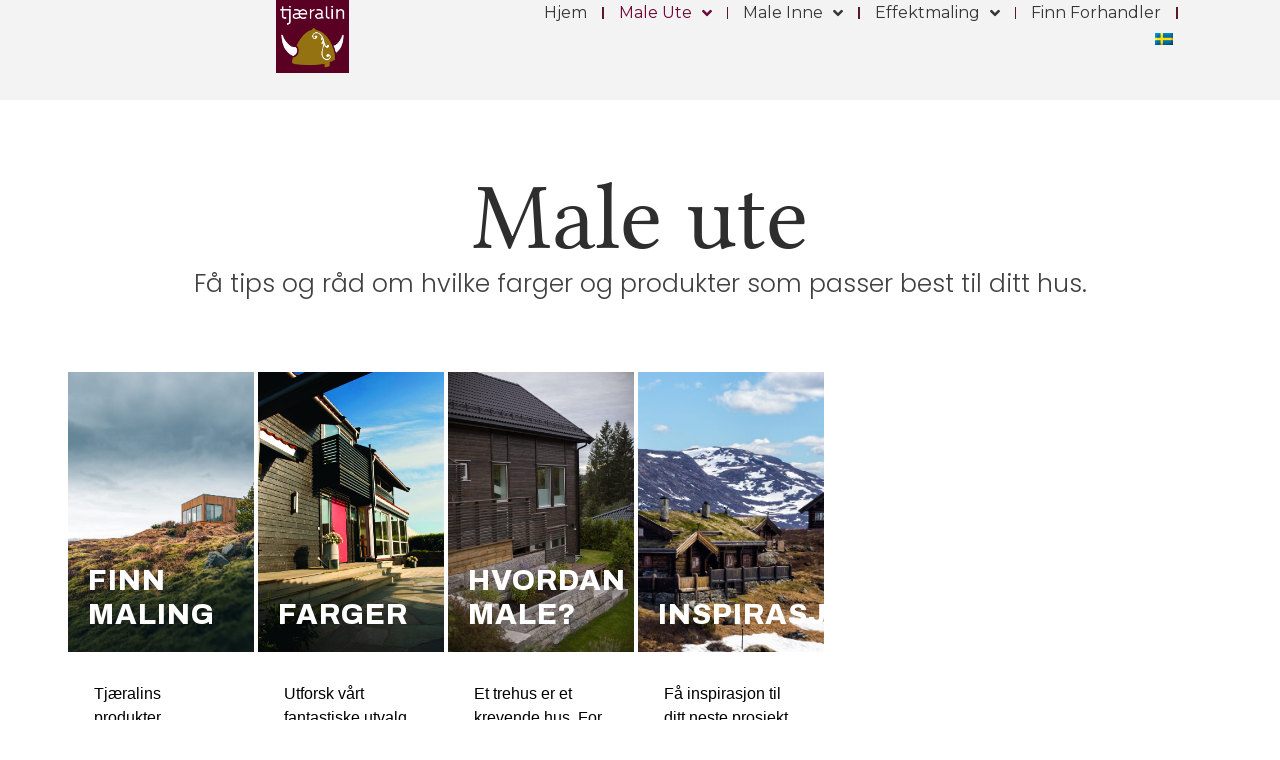

--- FILE ---
content_type: text/html; charset=UTF-8
request_url: https://tjaralin.no/male-ute/
body_size: 31338
content:
<!doctype html>
<html dir="ltr" lang="nb-NO" prefix="og: https://ogp.me/ns#">
<head>
	<meta charset="UTF-8">
	<meta name="viewport" content="width=device-width, initial-scale=1">
	<link rel="profile" href="https://gmpg.org/xfn/11">

<script>
    window.dataLayer = window.dataLayer || [];
    function gtag() {
        dataLayer.push(arguments);
    }
    gtag("consent", "default", {
        ad_storage: "denied",
        ad_user_data: "denied", 
        ad_personalization: "denied",
        analytics_storage: "granted",
        functionality_storage: "denied",
        personalization_storage: "denied",
        security_storage: "granted",
        wait_for_update: 2000,
    });
    gtag("set", "ads_data_redaction", true);
    gtag("set", "url_passthrough", true);
</script>

	<title>Male ute - Tjæralin</title>
		<style>

			.jet-offcanvas-trigger {
				display: inline-flex;
				justify-content: flex-start;
				align-items: center;
				gap: 10px;
			}

			.jet-offcanvas-icon {
				line-height: 1em;
			}

			.jet-offcanvas-trigger svg {
				width: 1em;
				height: 1em;
				display: block;
			}

			.jet-offcanvas-trigger path {
				fill: currentColor;
			}

			.jet-offcanvas-trigger-wrap {
				display: none;
			}

			body[data-elementor-device-mode="mobile"] .jet-offcanvas-trigger-wrap {
				display: block;
				padding: 0;
			}

			body[data-elementor-device-mode="mobile"] .jet-offcanvas {
				position: fixed;
				left: -100vw;
				top: 0;
				max-width: 90vw !important;
				width: 90vw !important;
				bottom: 0;
				display: block;
				z-index: 99999;
				background: #fff;
				overflow: auto;
				transition: left 200ms linear;
			}

			body[data-elementor-device-mode="mobile"] .jet-offcanvas.is-active {
				left: 0;
			}

			body[data-elementor-device-mode="mobile"] .jet-offcanvas-parent.is-active:before {
				opacity: 0;
				content: '';
				transition: left 200ms linear;
			}

			body[data-elementor-device-mode="mobile"] .jet-offcanvas-parent.is-active:before {
				content: '';
				position: fixed;
				left: 0;
				top: 0;
				right: 0;
				bottom: 0;
				z-index: 99998;
				background: rgba(0, 0, 0, .8);
				opacity: 1;
			}
			body[data-elementor-device-mode="mobile"].admin-bar .jet-offcanvas > .jet-offcanvas-trigger-wrap,
			body[data-elementor-device-mode="mobile"].admin-bar .elementor-element-populated > .jet-offcanvas-trigger-wrap {
				margin-top: 46px;
			}
		</style>
		
		<!-- All in One SEO Pro 4.6.9 - aioseo.com -->
		<meta name="description" content="Male ute Få tips og råd om hvilke farger og produkter som passer best til ditt hus. Finn MALING Tjæralins produkter beskytter og tar vare på noe av det mest betydningsfulle vi har, nemlig vårt hjem. Finn det perfekte produktet for ditt hus. Finn produkt FARGER Utforsk vårt fantastiske utvalg av vakre farger og la" />
		<meta name="robots" content="max-image-preview:large" />
		<link rel="canonical" href="https://tjaralin.no/male-ute/" />
		<meta name="generator" content="All in One SEO Pro (AIOSEO) 4.6.9" />
		<meta property="og:locale" content="nb_NO" />
		<meta property="og:site_name" content="Tjæralin -" />
		<meta property="og:type" content="article" />
		<meta property="og:title" content="Male ute - Tjæralin" />
		<meta property="og:description" content="Male ute Få tips og råd om hvilke farger og produkter som passer best til ditt hus. Finn MALING Tjæralins produkter beskytter og tar vare på noe av det mest betydningsfulle vi har, nemlig vårt hjem. Finn det perfekte produktet for ditt hus. Finn produkt FARGER Utforsk vårt fantastiske utvalg av vakre farger og la" />
		<meta property="og:url" content="https://tjaralin.no/male-ute/" />
		<meta property="og:image" content="https://tjaralin.no/wp-content/uploads/2024/08/Default-Social-Share-Image_Tjaeralin_1200_630px_20245-1.jpg" />
		<meta property="og:image:secure_url" content="https://tjaralin.no/wp-content/uploads/2024/08/Default-Social-Share-Image_Tjaeralin_1200_630px_20245-1.jpg" />
		<meta property="og:image:width" content="1200" />
		<meta property="og:image:height" content="620" />
		<meta property="article:published_time" content="2023-09-25T11:32:44+00:00" />
		<meta property="article:modified_time" content="2024-04-02T08:53:21+00:00" />
		<meta property="article:publisher" content="https://www.facebook.com/Tjaralin/" />
		<meta name="twitter:card" content="summary_large_image" />
		<meta name="twitter:title" content="Male ute - Tjæralin" />
		<meta name="twitter:description" content="Male ute Få tips og råd om hvilke farger og produkter som passer best til ditt hus. Finn MALING Tjæralins produkter beskytter og tar vare på noe av det mest betydningsfulle vi har, nemlig vårt hjem. Finn det perfekte produktet for ditt hus. Finn produkt FARGER Utforsk vårt fantastiske utvalg av vakre farger og la" />
		<meta name="twitter:image" content="https://tjaralin.no/wp-content/uploads/2024/08/Default-Social-Share-Image_Tjaeralin_1200_630px_20245-1.jpg" />
		<script type="application/ld+json" class="aioseo-schema">
			{"@context":"https:\/\/schema.org","@graph":[{"@type":"BreadcrumbList","@id":"https:\/\/tjaralin.no\/male-ute\/#breadcrumblist","itemListElement":[{"@type":"ListItem","@id":"https:\/\/tjaralin.no\/#listItem","position":1,"name":"Home","item":"https:\/\/tjaralin.no\/","nextItem":"https:\/\/tjaralin.no\/male-ute\/#listItem"},{"@type":"ListItem","@id":"https:\/\/tjaralin.no\/male-ute\/#listItem","position":2,"name":"Male ute","previousItem":"https:\/\/tjaralin.no\/#listItem"}]},{"@type":"Organization","@id":"https:\/\/tjaralin.no\/#organization","name":"Tj\u00e6ralin Tj\u00e6ralin AS","description":"Tj\u00e6ralin AS er en leverand\u00f8r innenfor malingsbransjen som leverer f\u00f8rsteklasses produkter til \u00e5 bevare og fornye huset. V\u00e5re produkter f\u00e5r du hos ledende fargehandlere og byggevarehus over hele landet. Vi bruker kun de beste r\u00e5varer og vi har h\u00f8yt fokus p\u00e5 \u00e5 videreutvikle oss og \u00e5 ligge i forkant sammen med v\u00e5r eier San Marco Group SpA.","url":"https:\/\/tjaralin.no\/","telephone":"+4795041100","logo":{"@type":"ImageObject","url":"\/wp-content\/uploads\/2023\/09\/TjaralinLogo23.png","@id":"https:\/\/tjaralin.no\/male-ute\/#organizationLogo","width":1014,"height":1014},"image":{"@id":"https:\/\/tjaralin.no\/male-ute\/#organizationLogo"},"sameAs":["https:\/\/www.facebook.com\/Tjaralin\/","https:\/\/www.instagram.com\/tjaralin\/"]},{"@type":"WebPage","@id":"https:\/\/tjaralin.no\/male-ute\/#webpage","url":"https:\/\/tjaralin.no\/male-ute\/","name":"Male ute - Tj\u00e6ralin","description":"Male ute F\u00e5 tips og r\u00e5d om hvilke farger og produkter som passer best til ditt hus. Finn MALING Tj\u00e6ralins produkter beskytter og tar vare p\u00e5 noe av det mest betydningsfulle vi har, nemlig v\u00e5rt hjem. Finn det perfekte produktet for ditt hus. Finn produkt FARGER Utforsk v\u00e5rt fantastiske utvalg av vakre farger og la","inLanguage":"nb-NO","isPartOf":{"@id":"https:\/\/tjaralin.no\/#website"},"breadcrumb":{"@id":"https:\/\/tjaralin.no\/male-ute\/#breadcrumblist"},"datePublished":"2023-09-25T11:32:44+02:00","dateModified":"2024-04-02T10:53:21+02:00"},{"@type":"WebSite","@id":"https:\/\/tjaralin.no\/#website","url":"https:\/\/tjaralin.no\/","name":"Tj\u00e6ralin","inLanguage":"nb-NO","publisher":{"@id":"https:\/\/tjaralin.no\/#organization"}}]}
		</script>
		<!-- All in One SEO Pro -->

<script id="cookieyes" type="text/javascript" src="https://cdn-cookieyes.com/client_data/9e4022e5c6a7a7c990d74940/script.js"></script>
<!-- Google Tag Manager for WordPress by gtm4wp.com -->
<script data-cfasync="false" data-pagespeed-no-defer>
	var gtm4wp_datalayer_name = "dataLayer";
	var dataLayer = dataLayer || [];
	const gtm4wp_use_sku_instead = false;
	const gtm4wp_currency = 'NOK';
	const gtm4wp_product_per_impression = 10;
	const gtm4wp_clear_ecommerce = true;

	const gtm4wp_scrollerscript_debugmode         = false;
	const gtm4wp_scrollerscript_callbacktime      = 100;
	const gtm4wp_scrollerscript_readerlocation    = 150;
	const gtm4wp_scrollerscript_contentelementid  = "content";
	const gtm4wp_scrollerscript_scannertime       = 60;
</script>
<!-- End Google Tag Manager for WordPress by gtm4wp.com --><link rel='dns-prefetch' href='//tjaralin.no' />
<link rel="alternate" type="application/rss+xml" title="Tjæralin &raquo; strøm" href="https://tjaralin.no/feed/" />
<link rel="alternate" type="application/rss+xml" title="Tjæralin &raquo; kommentarstrøm" href="https://tjaralin.no/comments/feed/" />
<script>
window._wpemojiSettings = {"baseUrl":"https:\/\/s.w.org\/images\/core\/emoji\/15.0.3\/72x72\/","ext":".png","svgUrl":"https:\/\/s.w.org\/images\/core\/emoji\/15.0.3\/svg\/","svgExt":".svg","source":{"concatemoji":"https:\/\/tjaralin.no\/wp-includes\/js\/wp-emoji-release.min.js?ver=6.6.4"}};
/*! This file is auto-generated */
!function(i,n){var o,s,e;function c(e){try{var t={supportTests:e,timestamp:(new Date).valueOf()};sessionStorage.setItem(o,JSON.stringify(t))}catch(e){}}function p(e,t,n){e.clearRect(0,0,e.canvas.width,e.canvas.height),e.fillText(t,0,0);var t=new Uint32Array(e.getImageData(0,0,e.canvas.width,e.canvas.height).data),r=(e.clearRect(0,0,e.canvas.width,e.canvas.height),e.fillText(n,0,0),new Uint32Array(e.getImageData(0,0,e.canvas.width,e.canvas.height).data));return t.every(function(e,t){return e===r[t]})}function u(e,t,n){switch(t){case"flag":return n(e,"\ud83c\udff3\ufe0f\u200d\u26a7\ufe0f","\ud83c\udff3\ufe0f\u200b\u26a7\ufe0f")?!1:!n(e,"\ud83c\uddfa\ud83c\uddf3","\ud83c\uddfa\u200b\ud83c\uddf3")&&!n(e,"\ud83c\udff4\udb40\udc67\udb40\udc62\udb40\udc65\udb40\udc6e\udb40\udc67\udb40\udc7f","\ud83c\udff4\u200b\udb40\udc67\u200b\udb40\udc62\u200b\udb40\udc65\u200b\udb40\udc6e\u200b\udb40\udc67\u200b\udb40\udc7f");case"emoji":return!n(e,"\ud83d\udc26\u200d\u2b1b","\ud83d\udc26\u200b\u2b1b")}return!1}function f(e,t,n){var r="undefined"!=typeof WorkerGlobalScope&&self instanceof WorkerGlobalScope?new OffscreenCanvas(300,150):i.createElement("canvas"),a=r.getContext("2d",{willReadFrequently:!0}),o=(a.textBaseline="top",a.font="600 32px Arial",{});return e.forEach(function(e){o[e]=t(a,e,n)}),o}function t(e){var t=i.createElement("script");t.src=e,t.defer=!0,i.head.appendChild(t)}"undefined"!=typeof Promise&&(o="wpEmojiSettingsSupports",s=["flag","emoji"],n.supports={everything:!0,everythingExceptFlag:!0},e=new Promise(function(e){i.addEventListener("DOMContentLoaded",e,{once:!0})}),new Promise(function(t){var n=function(){try{var e=JSON.parse(sessionStorage.getItem(o));if("object"==typeof e&&"number"==typeof e.timestamp&&(new Date).valueOf()<e.timestamp+604800&&"object"==typeof e.supportTests)return e.supportTests}catch(e){}return null}();if(!n){if("undefined"!=typeof Worker&&"undefined"!=typeof OffscreenCanvas&&"undefined"!=typeof URL&&URL.createObjectURL&&"undefined"!=typeof Blob)try{var e="postMessage("+f.toString()+"("+[JSON.stringify(s),u.toString(),p.toString()].join(",")+"));",r=new Blob([e],{type:"text/javascript"}),a=new Worker(URL.createObjectURL(r),{name:"wpTestEmojiSupports"});return void(a.onmessage=function(e){c(n=e.data),a.terminate(),t(n)})}catch(e){}c(n=f(s,u,p))}t(n)}).then(function(e){for(var t in e)n.supports[t]=e[t],n.supports.everything=n.supports.everything&&n.supports[t],"flag"!==t&&(n.supports.everythingExceptFlag=n.supports.everythingExceptFlag&&n.supports[t]);n.supports.everythingExceptFlag=n.supports.everythingExceptFlag&&!n.supports.flag,n.DOMReady=!1,n.readyCallback=function(){n.DOMReady=!0}}).then(function(){return e}).then(function(){var e;n.supports.everything||(n.readyCallback(),(e=n.source||{}).concatemoji?t(e.concatemoji):e.wpemoji&&e.twemoji&&(t(e.twemoji),t(e.wpemoji)))}))}((window,document),window._wpemojiSettings);
</script>
<link rel='stylesheet' id='font-awesome-css' href='/wp-content/plugins/woocommerce-ajax-filters/berocket/assets/css/font-awesome.min.css?ver=6.6.4' media='all' />
<link rel='stylesheet' id='berocket_aapf_widget-style-css' href='/wp-content/plugins/woocommerce-ajax-filters/assets/frontend/css/fullmain.min.css?ver=1.6.4.6' media='all' />
<style id='wp-emoji-styles-inline-css'>

	img.wp-smiley, img.emoji {
		display: inline !important;
		border: none !important;
		box-shadow: none !important;
		height: 1em !important;
		width: 1em !important;
		margin: 0 0.07em !important;
		vertical-align: -0.1em !important;
		background: none !important;
		padding: 0 !important;
	}
</style>
<style id='classic-theme-styles-inline-css'>
/*! This file is auto-generated */
.wp-block-button__link{color:#fff;background-color:#32373c;border-radius:9999px;box-shadow:none;text-decoration:none;padding:calc(.667em + 2px) calc(1.333em + 2px);font-size:1.125em}.wp-block-file__button{background:#32373c;color:#fff;text-decoration:none}
</style>
<style id='global-styles-inline-css'>
:root{--wp--preset--aspect-ratio--square: 1;--wp--preset--aspect-ratio--4-3: 4/3;--wp--preset--aspect-ratio--3-4: 3/4;--wp--preset--aspect-ratio--3-2: 3/2;--wp--preset--aspect-ratio--2-3: 2/3;--wp--preset--aspect-ratio--16-9: 16/9;--wp--preset--aspect-ratio--9-16: 9/16;--wp--preset--color--black: #000000;--wp--preset--color--cyan-bluish-gray: #abb8c3;--wp--preset--color--white: #ffffff;--wp--preset--color--pale-pink: #f78da7;--wp--preset--color--vivid-red: #cf2e2e;--wp--preset--color--luminous-vivid-orange: #ff6900;--wp--preset--color--luminous-vivid-amber: #fcb900;--wp--preset--color--light-green-cyan: #7bdcb5;--wp--preset--color--vivid-green-cyan: #00d084;--wp--preset--color--pale-cyan-blue: #8ed1fc;--wp--preset--color--vivid-cyan-blue: #0693e3;--wp--preset--color--vivid-purple: #9b51e0;--wp--preset--gradient--vivid-cyan-blue-to-vivid-purple: linear-gradient(135deg,rgba(6,147,227,1) 0%,rgb(155,81,224) 100%);--wp--preset--gradient--light-green-cyan-to-vivid-green-cyan: linear-gradient(135deg,rgb(122,220,180) 0%,rgb(0,208,130) 100%);--wp--preset--gradient--luminous-vivid-amber-to-luminous-vivid-orange: linear-gradient(135deg,rgba(252,185,0,1) 0%,rgba(255,105,0,1) 100%);--wp--preset--gradient--luminous-vivid-orange-to-vivid-red: linear-gradient(135deg,rgba(255,105,0,1) 0%,rgb(207,46,46) 100%);--wp--preset--gradient--very-light-gray-to-cyan-bluish-gray: linear-gradient(135deg,rgb(238,238,238) 0%,rgb(169,184,195) 100%);--wp--preset--gradient--cool-to-warm-spectrum: linear-gradient(135deg,rgb(74,234,220) 0%,rgb(151,120,209) 20%,rgb(207,42,186) 40%,rgb(238,44,130) 60%,rgb(251,105,98) 80%,rgb(254,248,76) 100%);--wp--preset--gradient--blush-light-purple: linear-gradient(135deg,rgb(255,206,236) 0%,rgb(152,150,240) 100%);--wp--preset--gradient--blush-bordeaux: linear-gradient(135deg,rgb(254,205,165) 0%,rgb(254,45,45) 50%,rgb(107,0,62) 100%);--wp--preset--gradient--luminous-dusk: linear-gradient(135deg,rgb(255,203,112) 0%,rgb(199,81,192) 50%,rgb(65,88,208) 100%);--wp--preset--gradient--pale-ocean: linear-gradient(135deg,rgb(255,245,203) 0%,rgb(182,227,212) 50%,rgb(51,167,181) 100%);--wp--preset--gradient--electric-grass: linear-gradient(135deg,rgb(202,248,128) 0%,rgb(113,206,126) 100%);--wp--preset--gradient--midnight: linear-gradient(135deg,rgb(2,3,129) 0%,rgb(40,116,252) 100%);--wp--preset--font-size--small: 13px;--wp--preset--font-size--medium: 20px;--wp--preset--font-size--large: 36px;--wp--preset--font-size--x-large: 42px;--wp--preset--font-family--inter: "Inter", sans-serif;--wp--preset--font-family--cardo: Cardo;--wp--preset--spacing--20: 0.44rem;--wp--preset--spacing--30: 0.67rem;--wp--preset--spacing--40: 1rem;--wp--preset--spacing--50: 1.5rem;--wp--preset--spacing--60: 2.25rem;--wp--preset--spacing--70: 3.38rem;--wp--preset--spacing--80: 5.06rem;--wp--preset--shadow--natural: 6px 6px 9px rgba(0, 0, 0, 0.2);--wp--preset--shadow--deep: 12px 12px 50px rgba(0, 0, 0, 0.4);--wp--preset--shadow--sharp: 6px 6px 0px rgba(0, 0, 0, 0.2);--wp--preset--shadow--outlined: 6px 6px 0px -3px rgba(255, 255, 255, 1), 6px 6px rgba(0, 0, 0, 1);--wp--preset--shadow--crisp: 6px 6px 0px rgba(0, 0, 0, 1);}:where(.is-layout-flex){gap: 0.5em;}:where(.is-layout-grid){gap: 0.5em;}body .is-layout-flex{display: flex;}.is-layout-flex{flex-wrap: wrap;align-items: center;}.is-layout-flex > :is(*, div){margin: 0;}body .is-layout-grid{display: grid;}.is-layout-grid > :is(*, div){margin: 0;}:where(.wp-block-columns.is-layout-flex){gap: 2em;}:where(.wp-block-columns.is-layout-grid){gap: 2em;}:where(.wp-block-post-template.is-layout-flex){gap: 1.25em;}:where(.wp-block-post-template.is-layout-grid){gap: 1.25em;}.has-black-color{color: var(--wp--preset--color--black) !important;}.has-cyan-bluish-gray-color{color: var(--wp--preset--color--cyan-bluish-gray) !important;}.has-white-color{color: var(--wp--preset--color--white) !important;}.has-pale-pink-color{color: var(--wp--preset--color--pale-pink) !important;}.has-vivid-red-color{color: var(--wp--preset--color--vivid-red) !important;}.has-luminous-vivid-orange-color{color: var(--wp--preset--color--luminous-vivid-orange) !important;}.has-luminous-vivid-amber-color{color: var(--wp--preset--color--luminous-vivid-amber) !important;}.has-light-green-cyan-color{color: var(--wp--preset--color--light-green-cyan) !important;}.has-vivid-green-cyan-color{color: var(--wp--preset--color--vivid-green-cyan) !important;}.has-pale-cyan-blue-color{color: var(--wp--preset--color--pale-cyan-blue) !important;}.has-vivid-cyan-blue-color{color: var(--wp--preset--color--vivid-cyan-blue) !important;}.has-vivid-purple-color{color: var(--wp--preset--color--vivid-purple) !important;}.has-black-background-color{background-color: var(--wp--preset--color--black) !important;}.has-cyan-bluish-gray-background-color{background-color: var(--wp--preset--color--cyan-bluish-gray) !important;}.has-white-background-color{background-color: var(--wp--preset--color--white) !important;}.has-pale-pink-background-color{background-color: var(--wp--preset--color--pale-pink) !important;}.has-vivid-red-background-color{background-color: var(--wp--preset--color--vivid-red) !important;}.has-luminous-vivid-orange-background-color{background-color: var(--wp--preset--color--luminous-vivid-orange) !important;}.has-luminous-vivid-amber-background-color{background-color: var(--wp--preset--color--luminous-vivid-amber) !important;}.has-light-green-cyan-background-color{background-color: var(--wp--preset--color--light-green-cyan) !important;}.has-vivid-green-cyan-background-color{background-color: var(--wp--preset--color--vivid-green-cyan) !important;}.has-pale-cyan-blue-background-color{background-color: var(--wp--preset--color--pale-cyan-blue) !important;}.has-vivid-cyan-blue-background-color{background-color: var(--wp--preset--color--vivid-cyan-blue) !important;}.has-vivid-purple-background-color{background-color: var(--wp--preset--color--vivid-purple) !important;}.has-black-border-color{border-color: var(--wp--preset--color--black) !important;}.has-cyan-bluish-gray-border-color{border-color: var(--wp--preset--color--cyan-bluish-gray) !important;}.has-white-border-color{border-color: var(--wp--preset--color--white) !important;}.has-pale-pink-border-color{border-color: var(--wp--preset--color--pale-pink) !important;}.has-vivid-red-border-color{border-color: var(--wp--preset--color--vivid-red) !important;}.has-luminous-vivid-orange-border-color{border-color: var(--wp--preset--color--luminous-vivid-orange) !important;}.has-luminous-vivid-amber-border-color{border-color: var(--wp--preset--color--luminous-vivid-amber) !important;}.has-light-green-cyan-border-color{border-color: var(--wp--preset--color--light-green-cyan) !important;}.has-vivid-green-cyan-border-color{border-color: var(--wp--preset--color--vivid-green-cyan) !important;}.has-pale-cyan-blue-border-color{border-color: var(--wp--preset--color--pale-cyan-blue) !important;}.has-vivid-cyan-blue-border-color{border-color: var(--wp--preset--color--vivid-cyan-blue) !important;}.has-vivid-purple-border-color{border-color: var(--wp--preset--color--vivid-purple) !important;}.has-vivid-cyan-blue-to-vivid-purple-gradient-background{background: var(--wp--preset--gradient--vivid-cyan-blue-to-vivid-purple) !important;}.has-light-green-cyan-to-vivid-green-cyan-gradient-background{background: var(--wp--preset--gradient--light-green-cyan-to-vivid-green-cyan) !important;}.has-luminous-vivid-amber-to-luminous-vivid-orange-gradient-background{background: var(--wp--preset--gradient--luminous-vivid-amber-to-luminous-vivid-orange) !important;}.has-luminous-vivid-orange-to-vivid-red-gradient-background{background: var(--wp--preset--gradient--luminous-vivid-orange-to-vivid-red) !important;}.has-very-light-gray-to-cyan-bluish-gray-gradient-background{background: var(--wp--preset--gradient--very-light-gray-to-cyan-bluish-gray) !important;}.has-cool-to-warm-spectrum-gradient-background{background: var(--wp--preset--gradient--cool-to-warm-spectrum) !important;}.has-blush-light-purple-gradient-background{background: var(--wp--preset--gradient--blush-light-purple) !important;}.has-blush-bordeaux-gradient-background{background: var(--wp--preset--gradient--blush-bordeaux) !important;}.has-luminous-dusk-gradient-background{background: var(--wp--preset--gradient--luminous-dusk) !important;}.has-pale-ocean-gradient-background{background: var(--wp--preset--gradient--pale-ocean) !important;}.has-electric-grass-gradient-background{background: var(--wp--preset--gradient--electric-grass) !important;}.has-midnight-gradient-background{background: var(--wp--preset--gradient--midnight) !important;}.has-small-font-size{font-size: var(--wp--preset--font-size--small) !important;}.has-medium-font-size{font-size: var(--wp--preset--font-size--medium) !important;}.has-large-font-size{font-size: var(--wp--preset--font-size--large) !important;}.has-x-large-font-size{font-size: var(--wp--preset--font-size--x-large) !important;}
:where(.wp-block-post-template.is-layout-flex){gap: 1.25em;}:where(.wp-block-post-template.is-layout-grid){gap: 1.25em;}
:where(.wp-block-columns.is-layout-flex){gap: 2em;}:where(.wp-block-columns.is-layout-grid){gap: 2em;}
:root :where(.wp-block-pullquote){font-size: 1.5em;line-height: 1.6;}
</style>
<link rel='stylesheet' id='app_service_email-css' href='/wp-content/plugins/app_service_email/public/css/app_service_email-public.css?ver=1.0.0' media='all' />
<link rel='stylesheet' id='embedpress-style-css' href='/wp-content/plugins/embedpress/assets/css/embedpress.css?ver=6.6.4' media='all' />
<link rel='stylesheet' id='webui-popover-css' href='/wp-content/plugins/lifterlms/assets/vendor/webui-popover/jquery.webui-popover.min.css?ver=1.2.15' media='all' />
<link rel='stylesheet' id='lifterlms-styles-css' href='/wp-content/plugins/lifterlms/assets/css/lifterlms.min.css?ver=7.7.8' media='all' />
<link rel='stylesheet' id='woocommerce-layout-css' href='/wp-content/plugins/woocommerce/assets/css/woocommerce-layout.css?ver=9.1.5' media='all' />
<link rel='stylesheet' id='woocommerce-smallscreen-css' href='/wp-content/plugins/woocommerce/assets/css/woocommerce-smallscreen.css?ver=9.1.5' media='only screen and (max-width: 768px)' />
<link rel='stylesheet' id='woocommerce-general-css' href='/wp-content/plugins/woocommerce/assets/css/woocommerce.css?ver=9.1.5' media='all' />
<style id='woocommerce-inline-inline-css'>
.woocommerce form .form-row .required { visibility: visible; }
</style>
<link rel='stylesheet' id='wt-woocommerce-related-products-css' href='/wp-content/plugins/wt-woocommerce-related-products/public/css/custom-related-products-public.css?ver=1.5.7' media='all' />
<link rel='stylesheet' id='carousel-css-css' href='/wp-content/plugins/wt-woocommerce-related-products/public/css/owl.carousel.min.css?ver=1.5.7' media='all' />
<link rel='stylesheet' id='carousel-theme-css-css' href='/wp-content/plugins/wt-woocommerce-related-products/public/css/owl.theme.default.min.css?ver=1.5.7' media='all' />
<link rel='stylesheet' id='trp-language-switcher-style-css' href='/wp-content/plugins/translatepress-multilingual/assets/css/trp-language-switcher.css?ver=2.8.3' media='all' />
<link rel='stylesheet' id='hello-elementor-css' href='/wp-content/themes/hello-elementor/style.min.css?ver=2.8.1' media='all' />
<link rel='stylesheet' id='hello-elementor-theme-style-css' href='/wp-content/themes/hello-elementor/theme.min.css?ver=2.8.1' media='all' />
<link rel='stylesheet' id='elementor-frontend-css' href='/wp-content/plugins/elementor/assets/css/frontend-lite.min.css?ver=3.23.4' media='all' />
<link rel='stylesheet' id='elementor-post-9-css' href='/wp-content/uploads/elementor/css/post-9.css?ver=1723649468' media='all' />
<link rel='stylesheet' id='elementor-icons-css' href='/wp-content/plugins/elementor/assets/lib/eicons/css/elementor-icons.min.css?ver=5.30.0' media='all' />
<link rel='stylesheet' id='swiper-css' href='/wp-content/plugins/elementor/assets/lib/swiper/v8/css/swiper.min.css?ver=8.4.5' media='all' />
<link rel='stylesheet' id='elementor-pro-css' href='/wp-content/plugins/elementor-pro/assets/css/frontend-lite.min.css?ver=3.23.3' media='all' />
<link rel='stylesheet' id='elementor-post-1453-css' href='/wp-content/uploads/elementor/css/post-1453.css?ver=1723649542' media='all' />
<link rel='stylesheet' id='fluentform-elementor-widget-css' href='/wp-content/plugins/fluentform/assets/css/fluent-forms-elementor-widget.css?ver=5.2.0' media='all' />
<link rel='stylesheet' id='jet-woo-builder-css' href='/wp-content/plugins/jet-woo-builder/assets/css/frontend.css?ver=2.1.13' media='all' />
<style id='jet-woo-builder-inline-css'>
@font-face {
				font-family: "WooCommerce";
				font-weight: normal;
				font-style: normal;
				src: url("/wp-content/plugins/woocommerce/assets/fonts/WooCommerce.eot");
				src: url("/wp-content/plugins/woocommerce/assets/fonts/WooCommerce.eot?#iefix") format("embedded-opentype"),
					 url("/wp-content/plugins/woocommerce/assets/fonts/WooCommerce.woff") format("woff"),
					 url("/wp-content/plugins/woocommerce/assets/fonts/WooCommerce.ttf") format("truetype"),
					 url("/wp-content/plugins/woocommerce/assets/fonts/WooCommerce.svg#WooCommerce") format("svg");
			}
</style>
<link rel='stylesheet' id='elementor-icons-shared-0-css' href='/wp-content/plugins/elementor/assets/lib/font-awesome/css/fontawesome.min.css?ver=5.15.3' media='all' />
<link rel='stylesheet' id='elementor-icons-fa-solid-css' href='/wp-content/plugins/elementor/assets/lib/font-awesome/css/solid.min.css?ver=5.15.3' media='all' />
<link rel='stylesheet' id='elementor-post-1377-css' href='/wp-content/uploads/elementor/css/post-1377.css?ver=1723649470' media='all' />
<link rel='stylesheet' id='elementor-post-1388-css' href='/wp-content/uploads/elementor/css/post-1388.css?ver=1723649470' media='all' />
<link rel='stylesheet' id='dashicons-css' href='https://tjaralin.no/wp-includes/css/dashicons.min.css?ver=6.6.4' media='all' />
<link rel='stylesheet' id='code-snippets-site-styles-css' href='https://tjaralin.no/?code-snippets-css=1&#038;ver=46' media='all' />
<link rel='stylesheet' id='eael-general-css' href='/wp-content/plugins/essential-addons-for-elementor-lite/assets/front-end/css/view/general.min.css?ver=6.0.0' media='all' />
<link rel='stylesheet' id='google-fonts-1-css' href='https://fonts.googleapis.com/css?family=Inter%3A100%2C100italic%2C200%2C200italic%2C300%2C300italic%2C400%2C400italic%2C500%2C500italic%2C600%2C600italic%2C700%2C700italic%2C800%2C800italic%2C900%2C900italic%7CEpilogue%3A100%2C100italic%2C200%2C200italic%2C300%2C300italic%2C400%2C400italic%2C500%2C500italic%2C600%2C600italic%2C700%2C700italic%2C800%2C800italic%2C900%2C900italic%7CMontserrat%3A100%2C100italic%2C200%2C200italic%2C300%2C300italic%2C400%2C400italic%2C500%2C500italic%2C600%2C600italic%2C700%2C700italic%2C800%2C800italic%2C900%2C900italic%7CPoppins%3A100%2C100italic%2C200%2C200italic%2C300%2C300italic%2C400%2C400italic%2C500%2C500italic%2C600%2C600italic%2C700%2C700italic%2C800%2C800italic%2C900%2C900italic%7CArchivo%3A100%2C100italic%2C200%2C200italic%2C300%2C300italic%2C400%2C400italic%2C500%2C500italic%2C600%2C600italic%2C700%2C700italic%2C800%2C800italic%2C900%2C900italic&#038;display=swap&#038;ver=6.6.4' media='all' />
<link rel='stylesheet' id='elementor-icons-fa-brands-css' href='/wp-content/plugins/elementor/assets/lib/font-awesome/css/brands.min.css?ver=5.15.3' media='all' />
<link rel="preconnect" href="https://fonts.gstatic.com/" crossorigin><script src="https://tjaralin.no/wp-includes/js/jquery/jquery.min.js?ver=3.7.1" id="jquery-core-js"></script>
<script src="https://tjaralin.no/wp-includes/js/jquery/jquery-migrate.min.js?ver=3.4.1" id="jquery-migrate-js"></script>
<script src="/wp-content/plugins/app_service_email/public/js/app_service_email-public.js?ver=1.0.0" id="app_service_email-js"></script>
<script src="/wp-content/plugins/woocommerce/assets/js/jquery-blockui/jquery.blockUI.min.js?ver=2.7.0-wc.9.1.5" id="jquery-blockui-js" defer data-wp-strategy="defer"></script>
<script id="wc-add-to-cart-js-extra">
var wc_add_to_cart_params = {"ajax_url":"\/wp-admin\/admin-ajax.php","wc_ajax_url":"\/?wc-ajax=%%endpoint%%","i18n_view_cart":"Vis handlekurv","cart_url":"https:\/\/tjaralin.no\/cart\/","is_cart":"","cart_redirect_after_add":"no"};
</script>
<script src="/wp-content/plugins/woocommerce/assets/js/frontend/add-to-cart.min.js?ver=9.1.5" id="wc-add-to-cart-js" defer data-wp-strategy="defer"></script>
<script src="/wp-content/plugins/woocommerce/assets/js/js-cookie/js.cookie.min.js?ver=2.1.4-wc.9.1.5" id="js-cookie-js" defer data-wp-strategy="defer"></script>
<script id="woocommerce-js-extra">
var woocommerce_params = {"ajax_url":"\/wp-admin\/admin-ajax.php","wc_ajax_url":"\/?wc-ajax=%%endpoint%%"};
</script>
<script src="/wp-content/plugins/woocommerce/assets/js/frontend/woocommerce.min.js?ver=9.1.5" id="woocommerce-js" defer data-wp-strategy="defer"></script>
<script id="wpgmza_data-js-extra">
var wpgmza_google_api_status = {"message":"Enqueued","code":"ENQUEUED"};
</script>
<script src="/wp-content/plugins/wp-google-maps/wpgmza_data.js?ver=6.6.4" id="wpgmza_data-js"></script>
<script src="/wp-content/plugins/wt-woocommerce-related-products/public/js/wt_owl_carousel.js?ver=1.5.7" id="wt-owl-js-js"></script>
<script src="/wp-content/plugins/translatepress-multilingual/assets/js/trp-frontend-compatibility.js?ver=2.8.3" id="trp-frontend-compatibility-js"></script>
<script src="/wp-content/plugins/duracelltomi-google-tag-manager/dist/js/analytics-talk-content-tracking.js?ver=1.20.2" id="gtm4wp-scroll-tracking-js"></script>
<link rel="https://api.w.org/" href="https://tjaralin.no/wp-json/" /><link rel="alternate" title="JSON" type="application/json" href="https://tjaralin.no/wp-json/wp/v2/pages/1453" /><link rel="EditURI" type="application/rsd+xml" title="RSD" href="https://tjaralin.no/xmlrpc.php?rsd" />
<meta name="generator" content="WordPress 6.6.4" />
<meta name="generator" content="WooCommerce 9.1.5" />
<link rel='shortlink' href='https://tjaralin.no/?p=1453' />
<link rel="alternate" title="oEmbed (JSON)" type="application/json+oembed" href="https://tjaralin.no/wp-json/oembed/1.0/embed?url=https%3A%2F%2Ftjaralin.no%2Fmale-ute%2F" />
<link rel="alternate" title="oEmbed (XML)" type="text/xml+oembed" href="https://tjaralin.no/wp-json/oembed/1.0/embed?url=https%3A%2F%2Ftjaralin.no%2Fmale-ute%2F&#038;format=xml" />
<style></style><link rel="alternate" hreflang="nb-NO" href="https://tjaralin.no/male-ute/"/>
<link rel="alternate" hreflang="sv-SE" href="https://tjaralin.no/sv/mala-utomhus/"/>
<link rel="alternate" hreflang="nb" href="https://tjaralin.no/male-ute/"/>
<link rel="alternate" hreflang="sv" href="https://tjaralin.no/sv/mala-utomhus/"/>

<!-- Google Tag Manager for WordPress by gtm4wp.com -->
<!-- GTM Container placement set to automatic -->
<script data-cfasync="false" data-pagespeed-no-defer type="text/javascript">
	var dataLayer_content = {"pagePostType":"page","pagePostType2":"single-page","pagePostAuthor":"erik"};
	dataLayer.push( dataLayer_content );
</script>
<script data-cfasync="false">
(function(w,d,s,l,i){w[l]=w[l]||[];w[l].push({'gtm.start':
new Date().getTime(),event:'gtm.js'});var f=d.getElementsByTagName(s)[0],
j=d.createElement(s),dl=l!='dataLayer'?'&l='+l:'';j.async=true;j.src=
'//www.googletagmanager.com/gtm.js?id='+i+dl;f.parentNode.insertBefore(j,f);
})(window,document,'script','dataLayer','GTM-PV925MQ');
</script>
<!-- End Google Tag Manager for WordPress by gtm4wp.com -->	<noscript><style>.woocommerce-product-gallery{ opacity: 1 !important; }</style></noscript>
	<meta name="generator" content="Elementor 3.23.4; features: e_optimized_css_loading, additional_custom_breakpoints, e_lazyload; settings: css_print_method-external, google_font-enabled, font_display-swap">
			<style>
				.e-con.e-parent:nth-of-type(n+4):not(.e-lazyloaded):not(.e-no-lazyload),
				.e-con.e-parent:nth-of-type(n+4):not(.e-lazyloaded):not(.e-no-lazyload) * {
					background-image: none !important;
				}
				@media screen and (max-height: 1024px) {
					.e-con.e-parent:nth-of-type(n+3):not(.e-lazyloaded):not(.e-no-lazyload),
					.e-con.e-parent:nth-of-type(n+3):not(.e-lazyloaded):not(.e-no-lazyload) * {
						background-image: none !important;
					}
				}
				@media screen and (max-height: 640px) {
					.e-con.e-parent:nth-of-type(n+2):not(.e-lazyloaded):not(.e-no-lazyload),
					.e-con.e-parent:nth-of-type(n+2):not(.e-lazyloaded):not(.e-no-lazyload) * {
						background-image: none !important;
					}
				}
			</style>
			<style id='wp-fonts-local'>
@font-face{font-family:Inter;font-style:normal;font-weight:300 900;font-display:fallback;src:url('/wp-content/plugins/woocommerce/assets/fonts/Inter-VariableFont_slnt,wght.woff2') format('woff2');font-stretch:normal;}
@font-face{font-family:Cardo;font-style:normal;font-weight:400;font-display:fallback;src:url('/wp-content/plugins/woocommerce/assets/fonts/cardo_normal_400.woff2') format('woff2');}
</style>
<link rel="icon" href="/wp-content/uploads/2023/09/icon.png" sizes="32x32" />
<link rel="icon" href="/wp-content/uploads/2023/09/icon.png" sizes="192x192" />
<link rel="apple-touch-icon" href="/wp-content/uploads/2023/09/icon.png" />
<meta name="msapplication-TileImage" content="/wp-content/uploads/2023/09/icon.png" />
</head>
<body class="page-template page-template-elementor_theme page page-id-1453 wp-custom-logo theme-hello-elementor woocommerce-no-js translatepress-nb_NO elementor-default elementor-kit-9 elementor-page elementor-page-1453">


<!-- GTM Container placement set to automatic -->
<!-- Google Tag Manager (noscript) -->
				<noscript><iframe src="https://www.googletagmanager.com/ns.html?id=GTM-PV925MQ" height="0" width="0" style="display:none;visibility:hidden" aria-hidden="true"></iframe></noscript>
<!-- End Google Tag Manager (noscript) -->
<a class="skip-link screen-reader-text" href="#content">Gå til innhold</a>

		<header data-elementor-type="header" data-elementor-id="1377" class="elementor elementor-1377 elementor-location-header" data-elementor-post-type="elementor_library">
			<div class="elementor-element elementor-element-541c2819 e-con-full e-flex e-con e-parent" data-id="541c2819" data-element_type="container" data-settings="{&quot;background_background&quot;:&quot;classic&quot;,&quot;sticky&quot;:&quot;top&quot;,&quot;sticky_on&quot;:[&quot;desktop&quot;,&quot;tablet&quot;,&quot;mobile&quot;],&quot;sticky_offset&quot;:0,&quot;sticky_effects_offset&quot;:0}">
		<div class="elementor-element elementor-element-91d7644 e-con-full e-flex e-con e-child" data-id="91d7644" data-element_type="container">
				<div class="elementor-element elementor-element-72354f39 elementor-widget elementor-widget-theme-site-logo elementor-widget-image" data-id="72354f39" data-element_type="widget" data-widget_type="theme-site-logo.default">
				<div class="elementor-widget-container">
			<style>/*! elementor - v3.23.0 - 05-08-2024 */
.elementor-widget-image{text-align:center}.elementor-widget-image a{display:inline-block}.elementor-widget-image a img[src$=".svg"]{width:48px}.elementor-widget-image img{vertical-align:middle;display:inline-block}</style>						<a href="https://tjaralin.no">
			<img fetchpriority="high" width="1013" height="1013" src="/wp-content/uploads/2023/09/cropped-TjaralinLogo23.png" class="attachment-full size-full wp-image-1306" alt="" srcset="/wp-content/uploads/2023/09/cropped-TjaralinLogo23.png 1013w, /wp-content/uploads/2023/09/cropped-TjaralinLogo23-300x300.png 300w, /wp-content/uploads/2023/09/cropped-TjaralinLogo23-100x100.png 100w, /wp-content/uploads/2023/09/cropped-TjaralinLogo23-600x600.png 600w, /wp-content/uploads/2023/09/cropped-TjaralinLogo23-150x150.png 150w, /wp-content/uploads/2023/09/cropped-TjaralinLogo23-768x768.png 768w" sizes="(max-width: 1013px) 100vw, 1013px" />				</a>
									</div>
				</div>
				</div>
		<div class="elementor-element elementor-element-395a47fe e-con-full e-flex e-con e-child" data-id="395a47fe" data-element_type="container">
				<div class="elementor-element elementor-element-7cb86129 elementor-nav-menu--stretch elementor-nav-menu__align-end elementor-nav-menu--dropdown-mobile elementor-nav-menu__text-align-aside elementor-nav-menu--toggle elementor-nav-menu--burger elementor-widget elementor-widget-nav-menu" data-id="7cb86129" data-element_type="widget" data-settings="{&quot;full_width&quot;:&quot;stretch&quot;,&quot;submenu_icon&quot;:{&quot;value&quot;:&quot;&lt;i class=\&quot;fas fa-angle-down\&quot;&gt;&lt;\/i&gt;&quot;,&quot;library&quot;:&quot;fa-solid&quot;},&quot;layout&quot;:&quot;horizontal&quot;,&quot;toggle&quot;:&quot;burger&quot;}" data-widget_type="nav-menu.default">
				<div class="elementor-widget-container">
			<link rel="stylesheet" href="/wp-content/plugins/elementor-pro/assets/css/widget-nav-menu.min.css?ver=1723649445">			<nav aria-label="Meny" class="elementor-nav-menu--main elementor-nav-menu__container elementor-nav-menu--layout-horizontal e--pointer-text e--animation-none">
				<ul id="menu-1-7cb86129" class="elementor-nav-menu"><li class="menu-item menu-item-type-post_type menu-item-object-page menu-item-home menu-item-1452"><a href="https://tjaralin.no/" class="elementor-item">Hjem</a></li>
<li class="menu-item menu-item-type-post_type menu-item-object-page current-menu-item page_item page-item-1453 current_page_item menu-item-has-children menu-item-1459"><a href="https://tjaralin.no/male-ute/" aria-current="page" class="elementor-item elementor-item-active">Male ute</a>
<ul class="sub-menu elementor-nav-menu--dropdown">
	<li class="menu-item menu-item-type-post_type menu-item-object-page menu-item-5646"><a href="https://tjaralin.no/produkter-ute/" class="elementor-sub-item">Produkter Ute</a></li>
	<li class="menu-item menu-item-type-post_type menu-item-object-page menu-item-5647"><a href="https://tjaralin.no/farger-ute/" class="elementor-sub-item">Farger ute</a></li>
	<li class="menu-item menu-item-type-post_type menu-item-object-page menu-item-has-children menu-item-5648"><a href="https://tjaralin.no/tips-og-rad/" class="elementor-sub-item">Tips og råd</a>
	<ul class="sub-menu elementor-nav-menu--dropdown">
		<li class="menu-item menu-item-type-post_type menu-item-object-page menu-item-5651"><a href="https://tjaralin.no/bruke-produkter/" class="elementor-sub-item">Hvordan bruke produktene</a></li>
		<li class="menu-item menu-item-type-post_type menu-item-object-page menu-item-5650"><a href="https://tjaralin.no/lose-problemer/" class="elementor-sub-item">Løse problemer</a></li>
		<li class="menu-item menu-item-type-post_type menu-item-object-page menu-item-5649"><a href="https://tjaralin.no/ofte-stilte-sporsmal/" class="elementor-sub-item">Ofte stilte spørsmål</a></li>
	</ul>
</li>
	<li class="menu-item menu-item-type-post_type menu-item-object-page menu-item-5652"><a href="https://tjaralin.no/inspirasjonsblogg/" class="elementor-sub-item">Inspirasjonsblogg</a></li>
	<li class="menu-item menu-item-type-post_type menu-item-object-page menu-item-5683"><a href="https://tjaralin.no/fargekart/" class="elementor-sub-item">Fargekart</a></li>
</ul>
</li>
<li class="menu-item menu-item-type-post_type menu-item-object-page menu-item-has-children menu-item-1518"><a href="https://tjaralin.no/male-inne/" class="elementor-item">Male Inne</a>
<ul class="sub-menu elementor-nav-menu--dropdown">
	<li class="menu-item menu-item-type-post_type menu-item-object-page menu-item-5653"><a href="https://tjaralin.no/produkter-inne/" class="elementor-sub-item">Produkter Inne</a></li>
	<li class="menu-item menu-item-type-post_type menu-item-object-page menu-item-5655"><a href="https://tjaralin.no/farger-inne/" class="elementor-sub-item">Farger inne</a></li>
	<li class="menu-item menu-item-type-post_type menu-item-object-page menu-item-has-children menu-item-5656"><a href="https://tjaralin.no/tips-og-rad/" class="elementor-sub-item">Tips og råd</a>
	<ul class="sub-menu elementor-nav-menu--dropdown">
		<li class="menu-item menu-item-type-post_type menu-item-object-page menu-item-5666"><a href="https://tjaralin.no/bruke-produkter/" class="elementor-sub-item">Hvordan bruke produktene</a></li>
		<li class="menu-item menu-item-type-post_type menu-item-object-page menu-item-5658"><a href="https://tjaralin.no/ofte-stilte-sporsmal/" class="elementor-sub-item">Ofte stilte spørsmål</a></li>
	</ul>
</li>
	<li class="menu-item menu-item-type-post_type menu-item-object-page menu-item-5661"><a href="https://tjaralin.no/inspirasjonsblogg/" class="elementor-sub-item">Inspirasjonsblogg</a></li>
	<li class="menu-item menu-item-type-post_type menu-item-object-page menu-item-5681"><a href="https://tjaralin.no/fargekart/" class="elementor-sub-item">Fargekart</a></li>
</ul>
</li>
<li class="menu-item menu-item-type-post_type menu-item-object-page menu-item-has-children menu-item-1519"><a href="https://tjaralin.no/effektmaling/" class="elementor-item">Effektmaling</a>
<ul class="sub-menu elementor-nav-menu--dropdown">
	<li class="menu-item menu-item-type-post_type menu-item-object-page menu-item-5664"><a href="https://tjaralin.no/effektmalingsprodukter/" class="elementor-sub-item">Effektmalingsprodukter</a></li>
	<li class="menu-item menu-item-type-post_type menu-item-object-page menu-item-5654"><a href="https://tjaralin.no/farger-effektmaling/" class="elementor-sub-item">Farger effektmaling</a></li>
	<li class="menu-item menu-item-type-post_type menu-item-object-page menu-item-has-children menu-item-5663"><a href="https://tjaralin.no/tips-og-rad/" class="elementor-sub-item">Tips og råd</a>
	<ul class="sub-menu elementor-nav-menu--dropdown">
		<li class="menu-item menu-item-type-post_type menu-item-object-page menu-item-5665"><a href="https://tjaralin.no/bruke-produkter/" class="elementor-sub-item">Hvordan bruke produktene</a></li>
		<li class="menu-item menu-item-type-post_type menu-item-object-page menu-item-5660"><a href="https://tjaralin.no/ofte-stilte-sporsmal/" class="elementor-sub-item">Ofte stilte spørsmål</a></li>
	</ul>
</li>
	<li class="menu-item menu-item-type-post_type menu-item-object-page menu-item-5662"><a href="https://tjaralin.no/inspirasjonsblogg/" class="elementor-sub-item">Inspirasjonsblogg</a></li>
	<li class="menu-item menu-item-type-post_type menu-item-object-page menu-item-5682"><a href="https://tjaralin.no/fargekart/" class="elementor-sub-item">Fargekart</a></li>
</ul>
</li>
<li class="menu-item menu-item-type-post_type menu-item-object-page menu-item-1816"><a href="https://tjaralin.no/finn-forhandler/" class="elementor-item">Finn forhandler</a></li>
<li class="trp-language-switcher-container menu-item menu-item-type-post_type menu-item-object-language_switcher menu-item-7005"><a href="https://tjaralin.no/sv/mala-utomhus/" class="elementor-item"><span data-no-translation><img class="trp-flag-image" src="/wp-content/plugins/translatepress-multilingual/assets/images/flags/sv_SE.png" width="18" height="12" alt="sv_SE" title="Svenska"></span></a></li>
</ul>			</nav>
					<div class="elementor-menu-toggle" role="button" tabindex="0" aria-label="Meny Toggle" aria-expanded="false">
			<i aria-hidden="true" role="presentation" class="elementor-menu-toggle__icon--open eicon-menu-bar"></i><i aria-hidden="true" role="presentation" class="elementor-menu-toggle__icon--close eicon-close"></i>			<span class="elementor-screen-only">Meny</span>
		</div>
					<nav class="elementor-nav-menu--dropdown elementor-nav-menu__container" aria-hidden="true">
				<ul id="menu-2-7cb86129" class="elementor-nav-menu"><li class="menu-item menu-item-type-post_type menu-item-object-page menu-item-home menu-item-1452"><a href="https://tjaralin.no/" class="elementor-item" tabindex="-1">Hjem</a></li>
<li class="menu-item menu-item-type-post_type menu-item-object-page current-menu-item page_item page-item-1453 current_page_item menu-item-has-children menu-item-1459"><a href="https://tjaralin.no/male-ute/" aria-current="page" class="elementor-item elementor-item-active" tabindex="-1">Male ute</a>
<ul class="sub-menu elementor-nav-menu--dropdown">
	<li class="menu-item menu-item-type-post_type menu-item-object-page menu-item-5646"><a href="https://tjaralin.no/produkter-ute/" class="elementor-sub-item" tabindex="-1">Produkter Ute</a></li>
	<li class="menu-item menu-item-type-post_type menu-item-object-page menu-item-5647"><a href="https://tjaralin.no/farger-ute/" class="elementor-sub-item" tabindex="-1">Farger ute</a></li>
	<li class="menu-item menu-item-type-post_type menu-item-object-page menu-item-has-children menu-item-5648"><a href="https://tjaralin.no/tips-og-rad/" class="elementor-sub-item" tabindex="-1">Tips og råd</a>
	<ul class="sub-menu elementor-nav-menu--dropdown">
		<li class="menu-item menu-item-type-post_type menu-item-object-page menu-item-5651"><a href="https://tjaralin.no/bruke-produkter/" class="elementor-sub-item" tabindex="-1">Hvordan bruke produktene</a></li>
		<li class="menu-item menu-item-type-post_type menu-item-object-page menu-item-5650"><a href="https://tjaralin.no/lose-problemer/" class="elementor-sub-item" tabindex="-1">Løse problemer</a></li>
		<li class="menu-item menu-item-type-post_type menu-item-object-page menu-item-5649"><a href="https://tjaralin.no/ofte-stilte-sporsmal/" class="elementor-sub-item" tabindex="-1">Ofte stilte spørsmål</a></li>
	</ul>
</li>
	<li class="menu-item menu-item-type-post_type menu-item-object-page menu-item-5652"><a href="https://tjaralin.no/inspirasjonsblogg/" class="elementor-sub-item" tabindex="-1">Inspirasjonsblogg</a></li>
	<li class="menu-item menu-item-type-post_type menu-item-object-page menu-item-5683"><a href="https://tjaralin.no/fargekart/" class="elementor-sub-item" tabindex="-1">Fargekart</a></li>
</ul>
</li>
<li class="menu-item menu-item-type-post_type menu-item-object-page menu-item-has-children menu-item-1518"><a href="https://tjaralin.no/male-inne/" class="elementor-item" tabindex="-1">Male Inne</a>
<ul class="sub-menu elementor-nav-menu--dropdown">
	<li class="menu-item menu-item-type-post_type menu-item-object-page menu-item-5653"><a href="https://tjaralin.no/produkter-inne/" class="elementor-sub-item" tabindex="-1">Produkter Inne</a></li>
	<li class="menu-item menu-item-type-post_type menu-item-object-page menu-item-5655"><a href="https://tjaralin.no/farger-inne/" class="elementor-sub-item" tabindex="-1">Farger inne</a></li>
	<li class="menu-item menu-item-type-post_type menu-item-object-page menu-item-has-children menu-item-5656"><a href="https://tjaralin.no/tips-og-rad/" class="elementor-sub-item" tabindex="-1">Tips og råd</a>
	<ul class="sub-menu elementor-nav-menu--dropdown">
		<li class="menu-item menu-item-type-post_type menu-item-object-page menu-item-5666"><a href="https://tjaralin.no/bruke-produkter/" class="elementor-sub-item" tabindex="-1">Hvordan bruke produktene</a></li>
		<li class="menu-item menu-item-type-post_type menu-item-object-page menu-item-5658"><a href="https://tjaralin.no/ofte-stilte-sporsmal/" class="elementor-sub-item" tabindex="-1">Ofte stilte spørsmål</a></li>
	</ul>
</li>
	<li class="menu-item menu-item-type-post_type menu-item-object-page menu-item-5661"><a href="https://tjaralin.no/inspirasjonsblogg/" class="elementor-sub-item" tabindex="-1">Inspirasjonsblogg</a></li>
	<li class="menu-item menu-item-type-post_type menu-item-object-page menu-item-5681"><a href="https://tjaralin.no/fargekart/" class="elementor-sub-item" tabindex="-1">Fargekart</a></li>
</ul>
</li>
<li class="menu-item menu-item-type-post_type menu-item-object-page menu-item-has-children menu-item-1519"><a href="https://tjaralin.no/effektmaling/" class="elementor-item" tabindex="-1">Effektmaling</a>
<ul class="sub-menu elementor-nav-menu--dropdown">
	<li class="menu-item menu-item-type-post_type menu-item-object-page menu-item-5664"><a href="https://tjaralin.no/effektmalingsprodukter/" class="elementor-sub-item" tabindex="-1">Effektmalingsprodukter</a></li>
	<li class="menu-item menu-item-type-post_type menu-item-object-page menu-item-5654"><a href="https://tjaralin.no/farger-effektmaling/" class="elementor-sub-item" tabindex="-1">Farger effektmaling</a></li>
	<li class="menu-item menu-item-type-post_type menu-item-object-page menu-item-has-children menu-item-5663"><a href="https://tjaralin.no/tips-og-rad/" class="elementor-sub-item" tabindex="-1">Tips og råd</a>
	<ul class="sub-menu elementor-nav-menu--dropdown">
		<li class="menu-item menu-item-type-post_type menu-item-object-page menu-item-5665"><a href="https://tjaralin.no/bruke-produkter/" class="elementor-sub-item" tabindex="-1">Hvordan bruke produktene</a></li>
		<li class="menu-item menu-item-type-post_type menu-item-object-page menu-item-5660"><a href="https://tjaralin.no/ofte-stilte-sporsmal/" class="elementor-sub-item" tabindex="-1">Ofte stilte spørsmål</a></li>
	</ul>
</li>
	<li class="menu-item menu-item-type-post_type menu-item-object-page menu-item-5662"><a href="https://tjaralin.no/inspirasjonsblogg/" class="elementor-sub-item" tabindex="-1">Inspirasjonsblogg</a></li>
	<li class="menu-item menu-item-type-post_type menu-item-object-page menu-item-5682"><a href="https://tjaralin.no/fargekart/" class="elementor-sub-item" tabindex="-1">Fargekart</a></li>
</ul>
</li>
<li class="menu-item menu-item-type-post_type menu-item-object-page menu-item-1816"><a href="https://tjaralin.no/finn-forhandler/" class="elementor-item" tabindex="-1">Finn forhandler</a></li>
<li class="trp-language-switcher-container menu-item menu-item-type-post_type menu-item-object-language_switcher menu-item-7005"><a href="https://tjaralin.no/sv/mala-utomhus/" class="elementor-item" tabindex="-1"><span data-no-translation><img class="trp-flag-image" src="/wp-content/plugins/translatepress-multilingual/assets/images/flags/sv_SE.png" width="18" height="12" alt="sv_SE" title="Svenska"></span></a></li>
</ul>			</nav>
				</div>
				</div>
				</div>
				</div>
				</header>
		
<main id="content" class="site-main post-1453 page type-page status-publish hentry">

	
	<div class="page-content">
				<div data-elementor-type="wp-page" data-elementor-id="1453" class="elementor elementor-1453" data-elementor-post-type="page">
				<div class="elementor-element elementor-element-5dd09c9b e-flex e-con-boxed e-con e-parent" data-id="5dd09c9b" data-element_type="container" data-settings="{&quot;background_background&quot;:&quot;classic&quot;}">
					<div class="e-con-inner">
				<div class="elementor-element elementor-element-7f092494 elementor-widget elementor-widget-heading" data-id="7f092494" data-element_type="widget" data-widget_type="heading.default">
				<div class="elementor-widget-container">
			<style>/*! elementor - v3.23.0 - 05-08-2024 */
.elementor-heading-title{padding:0;margin:0;line-height:1}.elementor-widget-heading .elementor-heading-title[class*=elementor-size-]>a{color:inherit;font-size:inherit;line-height:inherit}.elementor-widget-heading .elementor-heading-title.elementor-size-small{font-size:15px}.elementor-widget-heading .elementor-heading-title.elementor-size-medium{font-size:19px}.elementor-widget-heading .elementor-heading-title.elementor-size-large{font-size:29px}.elementor-widget-heading .elementor-heading-title.elementor-size-xl{font-size:39px}.elementor-widget-heading .elementor-heading-title.elementor-size-xxl{font-size:59px}</style><h1 class="elementor-heading-title elementor-size-default">Male ute</h1>		</div>
				</div>
				<div class="elementor-element elementor-element-70897d5d elementor-widget elementor-widget-heading" data-id="70897d5d" data-element_type="widget" data-widget_type="heading.default">
				<div class="elementor-widget-container">
			<h5 class="elementor-heading-title elementor-size-default">Få tips og råd om hvilke farger og produkter som passer best til ditt hus.</h5>		</div>
				</div>
					</div>
				</div>
		<div class="elementor-element elementor-element-2cdb9b41 e-con-full e-flex e-con e-parent" data-id="2cdb9b41" data-element_type="container" data-settings="{&quot;background_background&quot;:&quot;classic&quot;}">
		<div class="elementor-element elementor-element-d12f7e2 e-con-full e-flex e-con e-child" data-id="d12f7e2" data-element_type="container">
		<div class="elementor-element elementor-element-5a9cb12 e-con-full e-flex e-con e-child" data-id="5a9cb12" data-element_type="container">
				<div class="elementor-element elementor-element-325db839 elementor-cta--skin-cover elementor-cta--valign-bottom elementor-animated-content elementor-bg-transform elementor-bg-transform-zoom-in elementor-widget elementor-widget-call-to-action" data-id="325db839" data-element_type="widget" data-widget_type="call-to-action.default">
				<div class="elementor-widget-container">
			<link rel="stylesheet" href="/wp-content/plugins/elementor-pro/assets/css/widget-call-to-action.min.css?ver=1723649445">		<a class="elementor-cta" href="https://tjaralin.no/produkter-ute/">
					<div class="elementor-cta__bg-wrapper">
				<div class="elementor-cta__bg elementor-bg" style="background-image: url(/wp-content/uploads/2023/09/shutterstock_1709392768_blaere_himmel_mer_himmel-scaled-e1695647973899-1024x869.jpg);" role="img" aria-label="shutterstock_1709392768_blåere_himmel_mer_himmel"></div>
				<div class="elementor-cta__bg-overlay"></div>
			</div>
							<div class="elementor-cta__content">
				
									<h2 class="elementor-cta__title elementor-cta__content-item elementor-content-item elementor-animated-item--grow">
						Finn MALING					</h2>
				
				
							</div>
						</a>
				</div>
				</div>
				<div class="elementor-element elementor-element-6e4a5d69 elementor-cta--layout-image-above elementor-cta--skin-classic elementor-animated-content elementor-bg-transform elementor-bg-transform-zoom-in elementor-widget elementor-widget-call-to-action" data-id="6e4a5d69" data-element_type="widget" data-widget_type="call-to-action.default">
				<div class="elementor-widget-container">
					<div class="elementor-cta">
							<div class="elementor-cta__content">
				
				
									<div class="elementor-cta__description elementor-cta__content-item elementor-content-item">
						Tjæralins produkter beskytter og tar vare på noe av det mest betydningsfulle vi har, nemlig vårt hjem. Finn det perfekte produktet for ditt hus.<br / >					</div>
				
									<div class="elementor-cta__button-wrapper elementor-cta__content-item elementor-content-item ">
					<a class="elementor-cta__button elementor-button elementor-size-" href="https://tjaralin.no/produkter-ute/">
						Finn produkt					</a>
					</div>
							</div>
						</div>
				</div>
				</div>
				</div>
		<div class="elementor-element elementor-element-27b6676b e-con-full e-flex e-con e-child" data-id="27b6676b" data-element_type="container">
				<div class="elementor-element elementor-element-510e163f elementor-cta--skin-cover elementor-cta--valign-bottom elementor-animated-content elementor-bg-transform elementor-bg-transform-zoom-in elementor-widget elementor-widget-call-to-action" data-id="510e163f" data-element_type="widget" data-widget_type="call-to-action.default">
				<div class="elementor-widget-container">
					<a class="elementor-cta" href="https://tjaralin.no/farger-ute/">
					<div class="elementor-cta__bg-wrapper">
				<div class="elementor-cta__bg elementor-bg" style="background-image: url(/wp-content/uploads/2023/09/Hus_gratt__001_b_fjernet_flekk-681x1024.jpg);" role="img" aria-label="Hus_grått__001_b_fjernet_flekk"></div>
				<div class="elementor-cta__bg-overlay"></div>
			</div>
							<div class="elementor-cta__content">
				
									<h2 class="elementor-cta__title elementor-cta__content-item elementor-content-item elementor-animated-item--grow">
						FARGER					</h2>
				
				
							</div>
						</a>
				</div>
				</div>
				<div class="elementor-element elementor-element-4f68d616 elementor-cta--skin-classic elementor-animated-content elementor-bg-transform elementor-bg-transform-zoom-in elementor-widget elementor-widget-call-to-action" data-id="4f68d616" data-element_type="widget" data-widget_type="call-to-action.default">
				<div class="elementor-widget-container">
					<div class="elementor-cta">
							<div class="elementor-cta__content">
				
				
									<div class="elementor-cta__description elementor-cta__content-item elementor-content-item">
						Utforsk vårt fantastiske utvalg av vakre farger og la deg bli inspirert! Velg fargepaletter som gjenspeiler din unike personlighet og identitet. La fargene fortelle din historie!					</div>
				
									<div class="elementor-cta__button-wrapper elementor-cta__content-item elementor-content-item ">
					<a class="elementor-cta__button elementor-button elementor-size-" href="https://tjaralin.no/farger-ute/">
						Finn farge					</a>
					</div>
							</div>
						</div>
				</div>
				</div>
				</div>
		<div class="elementor-element elementor-element-4cf72018 e-con-full e-flex e-con e-child" data-id="4cf72018" data-element_type="container">
				<div class="elementor-element elementor-element-27329a31 elementor-cta--skin-cover elementor-cta--valign-bottom elementor-animated-content elementor-bg-transform elementor-bg-transform-zoom-in elementor-widget elementor-widget-call-to-action" data-id="27329a31" data-element_type="widget" data-widget_type="call-to-action.default">
				<div class="elementor-widget-container">
					<a class="elementor-cta" href="https://tjaralin.no/tips-og-rad/">
					<div class="elementor-cta__bg-wrapper">
				<div class="elementor-cta__bg elementor-bg" style="background-image: url(/wp-content/uploads/2023/09/ALE3248-uten_trillebar_og_sandkasse-683x1024.jpg);" role="img" aria-label="_ALE3248 uten_trillebår_og_sandkasse"></div>
				<div class="elementor-cta__bg-overlay"></div>
			</div>
							<div class="elementor-cta__content">
				
									<h2 class="elementor-cta__title elementor-cta__content-item elementor-content-item elementor-animated-item--grow">
						HVORDAN MALE?					</h2>
				
				
							</div>
						</a>
				</div>
				</div>
				<div class="elementor-element elementor-element-7f95d92d elementor-cta--layout-image-above elementor-cta--skin-classic elementor-animated-content elementor-bg-transform elementor-bg-transform-zoom-in elementor-widget elementor-widget-call-to-action" data-id="7f95d92d" data-element_type="widget" data-widget_type="call-to-action.default">
				<div class="elementor-widget-container">
					<div class="elementor-cta">
							<div class="elementor-cta__content">
				
				
									<div class="elementor-cta__description elementor-cta__content-item elementor-content-item">
						Et trehus er et krevende hus. For å bevare et flott utseende over tid er det viktig å gjøre riktig forarbeid. Her kan du finne informasjon om årsaken til de vanligste utfordringene og hvordan de best kan løses.					</div>
				
									<div class="elementor-cta__button-wrapper elementor-cta__content-item elementor-content-item ">
					<a class="elementor-cta__button elementor-button elementor-size-" href="https://tjaralin.no/tips-og-rad/">
						Tips og råd					</a>
					</div>
							</div>
						</div>
				</div>
				</div>
				</div>
		<div class="elementor-element elementor-element-512492f8 e-con-full e-flex e-con e-child" data-id="512492f8" data-element_type="container">
				<div class="elementor-element elementor-element-797826f0 elementor-cta--skin-cover elementor-cta--valign-bottom elementor-animated-content elementor-bg-transform elementor-bg-transform-zoom-in elementor-widget elementor-widget-call-to-action" data-id="797826f0" data-element_type="widget" data-widget_type="call-to-action.default">
				<div class="elementor-widget-container">
					<a class="elementor-cta" href="https://tjaralin.no/inspirasjonsblogg/">
					<div class="elementor-cta__bg-wrapper">
				<div class="elementor-cta__bg elementor-bg" style="background-image: url(/wp-content/uploads/2023/09/shutterstock_305832737-1024x683.jpg);" role="img" aria-label="Old,Traditional,Norwegian,Wooden,House,In,Tyin,And,Mountains,In"></div>
				<div class="elementor-cta__bg-overlay"></div>
			</div>
							<div class="elementor-cta__content">
				
									<h2 class="elementor-cta__title elementor-cta__content-item elementor-content-item elementor-animated-item--grow">
						inspirasjon					</h2>
				
				
							</div>
						</a>
				</div>
				</div>
				<div class="elementor-element elementor-element-41c3b90 elementor-cta--layout-image-above elementor-cta--skin-classic elementor-animated-content elementor-bg-transform elementor-bg-transform-zoom-in elementor-widget elementor-widget-call-to-action" data-id="41c3b90" data-element_type="widget" data-widget_type="call-to-action.default">
				<div class="elementor-widget-container">
					<div class="elementor-cta">
							<div class="elementor-cta__content">
				
				
									<div class="elementor-cta__description elementor-cta__content-item elementor-content-item">
						Få inspirasjon til ditt neste prosjekt. Finn de fargene som passer best til ditt hus. Når du velger farge og produkt fra Tjæralin kan du være trygg på at fargen er estetisk vakker, og beskytter ditt hus bestandig.					</div>
				
									<div class="elementor-cta__button-wrapper elementor-cta__content-item elementor-content-item ">
					<a class="elementor-cta__button elementor-button elementor-size-" href="https://tjaralin.no/inspirasjonsblogg/">
						BLI INSPIRERT					</a>
					</div>
							</div>
						</div>
				</div>
				</div>
				</div>
				</div>
				</div>
		<div class="elementor-element elementor-element-1ea52c5b elementor-hidden-mobile e-flex e-con-boxed e-con e-parent" data-id="1ea52c5b" data-element_type="container" data-settings="{&quot;background_background&quot;:&quot;classic&quot;}">
					<div class="e-con-inner">
		<div class="elementor-element elementor-element-6345bc41 e-con-full e-flex e-con e-child" data-id="6345bc41" data-element_type="container">
				<div class="elementor-element elementor-element-3867d869 elementor-widget elementor-widget-heading" data-id="3867d869" data-element_type="widget" data-widget_type="heading.default">
				<div class="elementor-widget-container">
			<h2 class="elementor-heading-title elementor-size-default">Leter du etter?</h2>		</div>
				</div>
				</div>
		<div class="elementor-element elementor-element-49653c34 e-con-full elementor-hidden-mobile e-flex e-con e-child" data-id="49653c34" data-element_type="container" data-settings="{&quot;shape_divider_bottom&quot;:&quot;zigzag&quot;}">
				<div class="elementor-shape elementor-shape-bottom" data-negative="false">
			<svg xmlns="http://www.w3.org/2000/svg" viewBox="0 0 1800 5.8" preserveAspectRatio="none">
  <path class="elementor-shape-fill" d="M5.4.4l5.4 5.3L16.5.4l5.4 5.3L27.5.4 33 5.7 38.6.4l5.5 5.4h.1L49.9.4l5.4 5.3L60.9.4l5.5 5.3L72 .4l5.5 5.3L83.1.4l5.4 5.3L94.1.4l5.5 5.4h.2l5.6-5.4 5.5 5.3 5.6-5.3 5.4 5.3 5.6-5.3 5.5 5.3 5.6-5.3 5.5 5.4h.2l5.6-5.4 5.4 5.3L161 .4l5.4 5.3L172 .4l5.5 5.3 5.6-5.3 5.4 5.3 5.7-5.3 5.4 5.4h.2l5.6-5.4 5.5 5.3 5.6-5.3 5.5 5.3 5.6-5.3 5.4 5.3 5.6-5.3 5.5 5.4h.2l5.6-5.4 5.5 5.3L261 .4l5.4 5.3L272 .4l5.5 5.3 5.6-5.3 5.5 5.3 5.6-5.3 5.5 5.4h.1l5.7-5.4 5.4 5.3 5.6-5.3 5.5 5.3 5.6-5.3 5.4 5.3 5.7-5.3 5.4 5.4h.2l5.6-5.4 5.5 5.3L361 .4l5.5 5.3 5.6-5.3 5.4 5.3 5.6-5.3 5.5 5.3 5.6-5.3 5.5 5.4h.1l5.7-5.4 5.4 5.3 5.6-5.3 5.5 5.3 5.6-5.3 5.5 5.3 5.6-5.3 5.5 5.4h.1l5.6-5.4 5.5 5.3L461 .4l5.5 5.3 5.6-5.3 5.4 5.3 5.7-5.3 5.4 5.3 5.6-5.3 5.5 5.4h.2l5.6-5.4 5.5 5.3 5.6-5.3 5.4 5.3 5.6-5.3 5.5 5.3 5.6-5.3 5.5 5.4h.1L550 .4l5.4 5.3L561 .4l5.5 5.3 5.6-5.3 5.5 5.3 5.6-5.3 5.4 5.3 5.6-5.3 5.5 5.4h.2l5.6-5.4 5.5 5.3 5.6-5.3 5.4 5.3 5.7-5.3 5.4 5.3 5.6-5.3 5.5 5.4h.2L650 .4l5.5 5.3 5.6-5.3 5.4 5.3 5.6-5.3 5.5 5.3 5.6-5.3 5.5 5.3 5.6-5.3 5.4 5.4h.2l5.6-5.4 5.5 5.3 5.6-5.3 5.5 5.3 5.6-5.3 5.4 5.3 5.6-5.3 5.5 5.4h.2L750 .4l5.5 5.3 5.6-5.3 5.4 5.3 5.7-5.3 5.4 5.3 5.6-5.3 5.5 5.3 5.6-5.3 5.5 5.4h.1l5.7-5.4 5.4 5.3 5.6-5.3 5.5 5.3 5.6-5.3 5.5 5.3 5.6-5.3 5.4 5.4h.2L850 .4l5.5 5.3 5.6-5.3 5.5 5.3 5.6-5.3 5.4 5.3 5.6-5.3 5.5 5.3 5.6-5.3 5.5 5.4h.2l5.6-5.4 5.4 5.3 5.7-5.3 5.4 5.3 5.6-5.3 5.5 5.3 5.6-5.3 5.5 5.4h.1l5.7-5.4 5.4 5.3 5.6-5.3 5.5 5.3 5.6-5.3 5.5 5.3 5.6-5.3 5.4 5.3 5.6-5.3 5.5 5.4h.2l5.6-5.4 5.5 5.3 5.6-5.3 5.4 5.3 5.6-5.3 5.5 5.3 5.6-5.3 5.5 5.4h.2l5.6-5.4 5.4 5.3 5.7-5.3 5.4 5.3 5.6-5.3 5.5 5.3 5.6-5.3 5.5 5.3 5.6-5.3 5.4 5.4h.2l5.6-5.4 5.5 5.3 5.6-5.3 5.5 5.3 5.6-5.3 5.4 5.3 5.6-5.3 5.5 5.4h.2l5.6-5.4 5.5 5.3 5.6-5.3 5.4 5.3 5.6-5.3 5.5 5.3 5.6-5.3 5.5 5.3 5.6-5.3 5.5 5.4h.1l5.7-5.4 5.4 5.3 5.6-5.3 5.5 5.3 5.6-5.3 5.5 5.3 5.6-5.3 5.4 5.4h.2l5.6-5.4 5.5 5.3 5.6-5.3 5.5 5.3 5.6-5.3 5.4 5.3 5.6-5.3 5.5 5.3 5.6-5.3 5.5 5.4h.2l5.6-5.4 5.4 5.3 5.6-5.3 5.5 5.3 5.6-5.3 5.5 5.3 5.6-5.3 5.5 5.4h.1l5.7-5.4 5.4 5.3 5.6-5.3 5.5 5.3 5.6-5.3 5.5 5.3 5.6-5.3 5.4 5.3 5.6-5.3 5.5 5.4h.2l5.6-5.4 5.5 5.3 5.6-5.3 5.4 5.3 5.6-5.3 5.5 5.3 5.6-5.3 5.5 5.4h.2l5.6-5.4 5.4 5.3 5.6-5.3 5.5 5.3 5.6-5.3 5.5 5.3 5.6-5.3 5.4 5.3 5.7-5.3 5.4 5.4h.2l5.6-5.4 5.5 5.3 5.6-5.3 5.5 5.3 5.6-5.3 5.4 5.3 5.6-5.3 5.5 5.4h.2l5.6-5.4 5.5 5.3 5.6-5.3 5.4 5.3 5.6-5.3 5.5 5.3 5.6-5.3 5.5 5.3 5.6-5.3 5.5 5.4h.1l5.6-5.4 5.5 5.3 5.6-5.3 5.5 5.3 5.6-5.3 5.4 5.3 5.7-5.3 5.4 5.4h.2l5.6-5.4 5.5 5.3 5.6-5.3 5.5 5.3 5.6-5.3 5.4 5.3 5.6-5.3 5.5 5.3 5.6-5.3 5.5 5.4h.1l5.7-5.4 5.4 5.3 5.6-5.3 5.5 5.3 5.6-5.3 5.5 5.3 5.6-5.3 5.5 5.4h.1l5.6-5.4 5.5 5.3 5.6-5.3 5.5 5.3 5.6-5.3 5.4 5.3 5.7-5.3 5.4 5.3 5.6-5.3 5.5 5.4V0H-.2v5.8z"/>
</svg>
		</div>
				<div class="elementor-element elementor-element-a368177 elementor-widget-tablet__width-initial elementor-widget-mobile__width-initial elementor-widget__width-initial elementor-view-default elementor-position-top elementor-mobile-position-top elementor-widget elementor-widget-icon-box" data-id="a368177" data-element_type="widget" data-widget_type="icon-box.default">
				<div class="elementor-widget-container">
			<link rel="stylesheet" href="/wp-content/plugins/elementor/assets/css/widget-icon-box.min.css">		<div class="elementor-icon-box-wrapper">

						<div class="elementor-icon-box-icon">
				<a href="https://tjaralin.no/fargekart/" class="elementor-icon elementor-animation-" tabindex="-1">
				<svg xmlns="http://www.w3.org/2000/svg" id="uuid-1af0edba-536f-4f42-a899-0a732cf14b34" data-name="Layer 1" viewBox="0 0 95.4 84.97"><defs><style>      .uuid-db1b973b-0e3e-437f-abf8-27e5be9452fb {        fill: #581b25;        stroke-width: 0px;      }    </style></defs><path class="uuid-db1b973b-0e3e-437f-abf8-27e5be9452fb" d="M85.52,44.06c-.83,0-1.5-.74-1.5-1.66s.67-1.66,1.5-1.66,1.5.74,1.5,1.66-.67,1.66-1.5,1.66Z"></path><path class="uuid-db1b973b-0e3e-437f-abf8-27e5be9452fb" d="M1.51,84.88c-.83,0-1.51-.75-1.51-1.66V11.11c0-.92.68-1.66,1.51-1.66h6.87V2.12c0-.5.2-.98.56-1.29.27-.24.6-.37.95-.37.11,0,.21.01.32.04l37.46,8.92L85.21.5c.1-.02.21-.04.32-.04.34,0,.68.13.95.37.36.32.56.79.56,1.29v7.33h6.87c.83,0,1.51.75,1.51,1.66v72.11c0,.92-.68,1.66-1.51,1.66H1.51ZM3.01,81.56h27.03l.08-.82-20.56-4.89c-.69-.16-1.19-.85-1.19-1.62V12.77H3.01v68.79ZM85.52,50.09c.83,0,1.51.75,1.51,1.66v22.48c0,.78-.5,1.46-1.19,1.62l-20.56,4.89.08.82h27.03V12.77h-5.36v20.35c0,.92-.68,1.66-1.51,1.66s-1.51-.75-1.51-1.66V4.18l-34.86,8.28.04,68.71,34.81-8.28v-21.14c0-.92.68-1.66,1.51-1.66ZM11.39,72.89l34.81,8.28-.04-68.71L11.39,4.18v68.71Z"></path><path class="uuid-db1b973b-0e3e-437f-abf8-27e5be9452fb" d="M39.31,36.18c-.1,0-.21-.01-.31-.04l-21-5c-.69-.16-1.19-.85-1.19-1.62v-10.38c0-.5.2-.98.56-1.29.27-.24.6-.37.95-.37.11,0,.21.01.32.04l21,5c.69.16,1.19.85,1.19,1.62v10.38c0,.44-.16.86-.46,1.17-.29.31-.67.49-1.06.49h0ZM19.83,28.18l17.99,4.28v-6.98l-17.99-4.28v6.98Z"></path><path class="uuid-db1b973b-0e3e-437f-abf8-27e5be9452fb" d="M39.31,46.56c-.1,0-.21-.01-.31-.04l-21-5c-.81-.19-1.33-1.08-1.15-1.97.15-.76.77-1.31,1.47-1.31.11,0,.21.01.32.04l21,5c.78.19,1.31,1.07,1.16,1.94-.14.77-.78,1.34-1.49,1.34,0,0,0,0,0,0Z"></path><path class="uuid-db1b973b-0e3e-437f-abf8-27e5be9452fb" d="M39.31,56.94c-.1,0-.21-.01-.31-.04l-21-5c-.81-.19-1.33-1.08-1.15-1.97.15-.76.77-1.31,1.47-1.31.11,0,.21.01.32.04l21,5c.78.19,1.31,1.08,1.16,1.94-.14.77-.78,1.34-1.49,1.34h0Z"></path><path class="uuid-db1b973b-0e3e-437f-abf8-27e5be9452fb" d="M39.31,67.31c-.1,0-.21-.01-.31-.04l-21-5c-.81-.19-1.33-1.08-1.15-1.97.15-.76.77-1.31,1.47-1.31.11,0,.21.01.32.04l21,5c.78.19,1.31,1.08,1.16,1.94-.14.77-.78,1.34-1.49,1.34h0Z"></path><path class="uuid-db1b973b-0e3e-437f-abf8-27e5be9452fb" d="M56.28,25.81c-.71,0-1.35-.58-1.49-1.34-.15-.88.37-1.75,1.16-1.94l21-5c.11-.02.21-.04.32-.04.7,0,1.32.55,1.47,1.31.18.9-.34,1.78-1.15,1.97l-21,5c-.1.02-.2.04-.31.04h0Z"></path><path class="uuid-db1b973b-0e3e-437f-abf8-27e5be9452fb" d="M56.28,36.18c-.71,0-1.35-.58-1.49-1.34-.15-.88.37-1.75,1.16-1.94l21-5c.11-.03.21-.04.32-.04.7,0,1.32.55,1.47,1.31.18.9-.34,1.78-1.15,1.97l-21,5c-.1.02-.2.04-.31.04Z"></path><path class="uuid-db1b973b-0e3e-437f-abf8-27e5be9452fb" d="M56.28,67.31c-.82,0-1.52-.76-1.52-1.66v-20.75c0-.78.5-1.46,1.19-1.62l21-5c.1-.02.21-.04.32-.04.34,0,.68.13.95.37.36.32.56.79.56,1.29v20.75c0,.78-.5,1.46-1.19,1.62l-21,5c-.1.02-.2.04-.31.04h0ZM57.77,46.24v17.35l17.99-4.28v-17.35l-17.99,4.28Z"></path></svg>				</a>
			</div>
			
						<div class="elementor-icon-box-content">

									<h3 class="elementor-icon-box-title">
						<a href="https://tjaralin.no/fargekart/" >
							Fargekart						</a>
					</h3>
				
				
			</div>
			
		</div>
				</div>
				</div>
				<div class="elementor-element elementor-element-7a0fdc71 elementor-widget-tablet__width-initial elementor-widget-mobile__width-initial elementor-widget__width-initial elementor-view-default elementor-position-top elementor-mobile-position-top elementor-widget elementor-widget-icon-box" data-id="7a0fdc71" data-element_type="widget" data-widget_type="icon-box.default">
				<div class="elementor-widget-container">
					<div class="elementor-icon-box-wrapper">

						<div class="elementor-icon-box-icon">
				<a href="https://tjaralin.no/tips-og-rad/" class="elementor-icon elementor-animation-" tabindex="-1">
				<svg xmlns="http://www.w3.org/2000/svg" id="uuid-0ae2820a-23b3-4c5c-ac2a-04813d03e38f" data-name="Layer 1" viewBox="0 0 83.67 83.67"><defs><style>      .uuid-25b73fba-349f-4074-9baa-c861d1fd29f8 {        fill-rule: evenodd;      }      .uuid-25b73fba-349f-4074-9baa-c861d1fd29f8, .uuid-dbc3587e-c652-48cb-b5ec-807ee12f0558 {        fill: #581b25;        stroke-width: 0px;      }    </style></defs><path class="uuid-dbc3587e-c652-48cb-b5ec-807ee12f0558" d="M41.84,0c23.11,0,41.84,18.73,41.84,41.84s-18.73,41.84-41.84,41.84S0,64.94,0,41.84,18.73,0,41.84,0h0ZM41.84,4.66C21.31,4.66,4.66,21.31,4.66,41.84s16.64,37.18,37.18,37.18,37.18-16.64,37.18-37.18S62.37,4.66,41.84,4.66h0Z"></path><path class="uuid-25b73fba-349f-4074-9baa-c861d1fd29f8" d="M47.35,60.15h4.04v7.53h-19.1v-7.53h4.04c.53,0,.96-.43.96-.96v-17.5c0-.53-.43-.96-.96-.96h-3.91v-7.53h13.98v25.98c0,.53.43.96.96.96h0Z"></path><path class="uuid-25b73fba-349f-4074-9baa-c861d1fd29f8" d="M40.74,15.99c3.48,0,6.31,2.82,6.31,6.31s-2.82,6.31-6.31,6.31-6.31-2.82-6.31-6.31,2.82-6.31,6.31-6.31h0Z"></path></svg>				</a>
			</div>
			
						<div class="elementor-icon-box-content">

									<h3 class="elementor-icon-box-title">
						<a href="https://tjaralin.no/tips-og-rad/" >
							TIPS & RÅD						</a>
					</h3>
				
				
			</div>
			
		</div>
				</div>
				</div>
				<div class="elementor-element elementor-element-60482a78 elementor-widget-tablet__width-initial elementor-widget-mobile__width-initial elementor-widget__width-initial elementor-view-default elementor-position-top elementor-mobile-position-top elementor-widget elementor-widget-icon-box" data-id="60482a78" data-element_type="widget" data-widget_type="icon-box.default">
				<div class="elementor-widget-container">
					<div class="elementor-icon-box-wrapper">

						<div class="elementor-icon-box-icon">
				<a href="https://tjaralin.no/produkter-ute/" class="elementor-icon elementor-animation-" tabindex="-1">
				<svg xmlns="http://www.w3.org/2000/svg" id="uuid-8f6b32c8-8086-4a1f-9c74-2e5c35af49da" data-name="Layer 1" viewBox="0 0 87.84 84.97"><defs><style>      .uuid-e4065725-5bf2-44ee-ae88-a46d1eb628bf {        fill: #581b25;        stroke-width: 0px;      }    </style></defs><path class="uuid-e4065725-5bf2-44ee-ae88-a46d1eb628bf" d="m43.84,23.81c-9.33,0-18.13-1.03-24.78-2.91-7.74-2.18-11.67-5.21-11.67-9s3.93-6.82,11.67-9c6.65-1.87,15.45-2.91,24.78-2.91s18.13,1.03,24.78,2.91c7.74,2.18,11.67,5.21,11.67,9s-3.93,6.82-11.67,9c-6.65,1.87-15.45,2.91-24.78,2.91Zm0-19.26c-8.93,0-17.29.97-23.55,2.73-6.08,1.71-8.35,3.74-8.35,4.62s2.27,2.91,8.35,4.62c6.26,1.76,14.62,2.74,23.55,2.74s17.29-.97,23.55-2.74c6.08-1.71,8.35-3.74,8.35-4.62s-2.27-2.91-8.35-4.62c-6.26-1.76-14.62-2.73-23.55-2.73Z"></path><path class="uuid-e4065725-5bf2-44ee-ae88-a46d1eb628bf" d="m43.84,84.97c-9.33,0-18.13-1.03-24.78-2.91-7.74-2.18-11.67-5.21-11.67-9V11.9c0-1.26,1.02-2.27,2.27-2.27s2.27,1.02,2.27,2.27c0,.88,2.27,2.91,8.35,4.62,6.26,1.76,14.62,2.74,23.55,2.74s17.29-.97,23.55-2.74c6.08-1.71,8.35-3.74,8.35-4.62,0-1.26,1.02-2.27,2.27-2.27s2.27,1.02,2.27,2.27v61.16c0,3.79-3.93,6.82-11.67,9-6.65,1.87-15.45,2.91-24.78,2.91ZM11.94,18.08v54.98c0,.88,2.27,2.91,8.35,4.62,6.26,1.76,14.62,2.74,23.55,2.74s17.29-.97,23.55-2.74c6.08-1.71,8.35-3.74,8.35-4.62V18.08c-1.83,1.06-4.2,2-7.12,2.82-6.65,1.87-15.45,2.91-24.78,2.91s-18.13-1.03-24.78-2.91c-2.92-.82-5.29-1.76-7.12-2.82Z"></path><path class="uuid-e4065725-5bf2-44ee-ae88-a46d1eb628bf" d="m7.03,32.87h-1.97c-2.79,0-5.07-2.27-5.07-5.07v-10.07c0-2.79,2.27-5.07,5.07-5.07h1.97c2.79,0,5.07,2.27,5.07,5.07v10.07c0,2.79-2.27,5.07-5.07,5.07Zm-1.97-15.65c-.29,0-.52.23-.52.52v10.07c0,.29.23.52.52.52h1.97c.29,0,.52-.23.52-.52v-10.07c0-.29-.23-.52-.52-.52h-1.97Z"></path><path class="uuid-e4065725-5bf2-44ee-ae88-a46d1eb628bf" d="m82.77,32.87h-1.97c-2.79,0-5.07-2.27-5.07-5.07v-10.07c0-2.79,2.27-5.07,5.07-5.07h1.97c2.79,0,5.07,2.27,5.07,5.07v10.07c0,2.79-2.27,5.07-5.07,5.07Zm-1.97-15.65c-.29,0-.52.23-.52.52v10.07c0,.29.23.52.52.52h1.97c.29,0,.52-.23.52-.52v-10.07c0-.29-.23-.52-.52-.52h-1.97Z"></path><path class="uuid-e4065725-5bf2-44ee-ae88-a46d1eb628bf" d="m44.14,71.02C21.88,71.02,3.78,52.92,3.78,30.67c0-1.26,1.02-2.27,2.27-2.27s2.27,1.02,2.27,2.27c0,19.75,16.06,35.81,35.81,35.81s35.81-16.06,35.81-35.81c0-1.26,1.02-2.27,2.27-2.27s2.27,1.02,2.27,2.27c0,22.25-18.11,40.36-40.36,40.36Z"></path></svg>				</a>
			</div>
			
						<div class="elementor-icon-box-content">

									<h3 class="elementor-icon-box-title">
						<a href="https://tjaralin.no/produkter-ute/" >
							VÅRE PRODUKTER						</a>
					</h3>
				
				
			</div>
			
		</div>
				</div>
				</div>
				<div class="elementor-element elementor-element-7c832958 elementor-widget-tablet__width-initial elementor-widget-mobile__width-initial elementor-widget__width-initial elementor-view-default elementor-position-top elementor-mobile-position-top elementor-widget elementor-widget-icon-box" data-id="7c832958" data-element_type="widget" data-widget_type="icon-box.default">
				<div class="elementor-widget-container">
					<div class="elementor-icon-box-wrapper">

						<div class="elementor-icon-box-icon">
				<a href="https://tjaralin.no/finn-forhandler/" class="elementor-icon elementor-animation-" tabindex="-1">
				<svg xmlns="http://www.w3.org/2000/svg" id="uuid-f36509a3-b149-448c-80d5-1d64e7ef17f3" data-name="Layer 1" viewBox="0 0 86.92 85.38"><defs><style>      .uuid-02a04b25-f053-4e51-a409-8f8f459ac0ff {        fill: #581b25;        stroke-width: 0px;      }    </style></defs><path class="uuid-02a04b25-f053-4e51-a409-8f8f459ac0ff" d="m58.24,19.66L31.72,5.56l-2.1,1.12c1.13,2.28,1.77,4.85,1.77,7.57,0,1.95-.71,4.4-1.84,7.04v45.08l-22.17,11.79v-42.23c-1.41-2.06-2.92-4.38-4.34-6.76v56.22l28.68-15.25,26.51,14.1,28.68-15.25V4.41l-28.68,15.25Zm24.34,46.71l-22.17,11.79V23.42l22.17-11.79v54.74Zm-26.51-42.95v54.74l-22.17-11.79V11.63l22.17,11.79Z"></path><path class="uuid-02a04b25-f053-4e51-a409-8f8f459ac0ff" d="m14.25,40.55c4.83-6.4,14.25-20.13,14.25-26.3C28.5,6.39,22.11,0,14.25,0S0,6.39,0,14.25c0,6.17,9.42,19.9,14.25,26.3Zm0-33.92c4.21,0,7.63,3.41,7.63,7.63s-3.41,7.63-7.63,7.63-7.63-3.41-7.63-7.63,3.41-7.63,7.63-7.63Z"></path></svg>				</a>
			</div>
			
						<div class="elementor-icon-box-content">

									<h3 class="elementor-icon-box-title">
						<a href="https://tjaralin.no/finn-forhandler/" >
							DIN FORHANDLER						</a>
					</h3>
				
				
			</div>
			
		</div>
				</div>
				</div>
				</div>
					</div>
				</div>
		<div class="elementor-element elementor-element-8ae825d elementor-hidden-desktop elementor-hidden-tablet e-flex e-con-boxed e-con e-parent" data-id="8ae825d" data-element_type="container">
					<div class="e-con-inner">
		<div class="elementor-element elementor-element-a8b43ad e-flex e-con-boxed e-con e-child" data-id="a8b43ad" data-element_type="container">
					<div class="e-con-inner">
				<div class="elementor-element elementor-element-3422e15 elementor-widget elementor-widget-heading" data-id="3422e15" data-element_type="widget" data-widget_type="heading.default">
				<div class="elementor-widget-container">
			<h2 class="elementor-heading-title elementor-size-default">Leter du etter?</h2>		</div>
				</div>
				<div class="elementor-element elementor-element-cff3bee elementor-widget elementor-widget-spacer" data-id="cff3bee" data-element_type="widget" data-widget_type="spacer.default">
				<div class="elementor-widget-container">
			<style>/*! elementor - v3.23.0 - 05-08-2024 */
.elementor-column .elementor-spacer-inner{height:var(--spacer-size)}.e-con{--container-widget-width:100%}.e-con-inner>.elementor-widget-spacer,.e-con>.elementor-widget-spacer{width:var(--container-widget-width,var(--spacer-size));--align-self:var(--container-widget-align-self,initial);--flex-shrink:0}.e-con-inner>.elementor-widget-spacer>.elementor-widget-container,.e-con>.elementor-widget-spacer>.elementor-widget-container{height:100%;width:100%}.e-con-inner>.elementor-widget-spacer>.elementor-widget-container>.elementor-spacer,.e-con>.elementor-widget-spacer>.elementor-widget-container>.elementor-spacer{height:100%}.e-con-inner>.elementor-widget-spacer>.elementor-widget-container>.elementor-spacer>.elementor-spacer-inner,.e-con>.elementor-widget-spacer>.elementor-widget-container>.elementor-spacer>.elementor-spacer-inner{height:var(--container-widget-height,var(--spacer-size))}.e-con-inner>.elementor-widget-spacer.elementor-widget-empty,.e-con>.elementor-widget-spacer.elementor-widget-empty{position:relative;min-height:22px;min-width:22px}.e-con-inner>.elementor-widget-spacer.elementor-widget-empty .elementor-widget-empty-icon,.e-con>.elementor-widget-spacer.elementor-widget-empty .elementor-widget-empty-icon{position:absolute;top:0;bottom:0;left:0;right:0;margin:auto;padding:0;width:22px;height:22px}</style>		<div class="elementor-spacer">
			<div class="elementor-spacer-inner"></div>
		</div>
				</div>
				</div>
				<div class="elementor-element elementor-element-a5e3c41 elementor-view-default elementor-position-top elementor-mobile-position-top elementor-widget elementor-widget-icon-box" data-id="a5e3c41" data-element_type="widget" data-widget_type="icon-box.default">
				<div class="elementor-widget-container">
					<div class="elementor-icon-box-wrapper">

						<div class="elementor-icon-box-icon">
				<a href="https://tjaralin.no/fargekart/" class="elementor-icon elementor-animation-" tabindex="-1">
				<svg xmlns="http://www.w3.org/2000/svg" id="uuid-1af0edba-536f-4f42-a899-0a732cf14b34" data-name="Layer 1" viewBox="0 0 95.4 84.97"><defs><style>      .uuid-db1b973b-0e3e-437f-abf8-27e5be9452fb {        fill: #581b25;        stroke-width: 0px;      }    </style></defs><path class="uuid-db1b973b-0e3e-437f-abf8-27e5be9452fb" d="M85.52,44.06c-.83,0-1.5-.74-1.5-1.66s.67-1.66,1.5-1.66,1.5.74,1.5,1.66-.67,1.66-1.5,1.66Z"></path><path class="uuid-db1b973b-0e3e-437f-abf8-27e5be9452fb" d="M1.51,84.88c-.83,0-1.51-.75-1.51-1.66V11.11c0-.92.68-1.66,1.51-1.66h6.87V2.12c0-.5.2-.98.56-1.29.27-.24.6-.37.95-.37.11,0,.21.01.32.04l37.46,8.92L85.21.5c.1-.02.21-.04.32-.04.34,0,.68.13.95.37.36.32.56.79.56,1.29v7.33h6.87c.83,0,1.51.75,1.51,1.66v72.11c0,.92-.68,1.66-1.51,1.66H1.51ZM3.01,81.56h27.03l.08-.82-20.56-4.89c-.69-.16-1.19-.85-1.19-1.62V12.77H3.01v68.79ZM85.52,50.09c.83,0,1.51.75,1.51,1.66v22.48c0,.78-.5,1.46-1.19,1.62l-20.56,4.89.08.82h27.03V12.77h-5.36v20.35c0,.92-.68,1.66-1.51,1.66s-1.51-.75-1.51-1.66V4.18l-34.86,8.28.04,68.71,34.81-8.28v-21.14c0-.92.68-1.66,1.51-1.66ZM11.39,72.89l34.81,8.28-.04-68.71L11.39,4.18v68.71Z"></path><path class="uuid-db1b973b-0e3e-437f-abf8-27e5be9452fb" d="M39.31,36.18c-.1,0-.21-.01-.31-.04l-21-5c-.69-.16-1.19-.85-1.19-1.62v-10.38c0-.5.2-.98.56-1.29.27-.24.6-.37.95-.37.11,0,.21.01.32.04l21,5c.69.16,1.19.85,1.19,1.62v10.38c0,.44-.16.86-.46,1.17-.29.31-.67.49-1.06.49h0ZM19.83,28.18l17.99,4.28v-6.98l-17.99-4.28v6.98Z"></path><path class="uuid-db1b973b-0e3e-437f-abf8-27e5be9452fb" d="M39.31,46.56c-.1,0-.21-.01-.31-.04l-21-5c-.81-.19-1.33-1.08-1.15-1.97.15-.76.77-1.31,1.47-1.31.11,0,.21.01.32.04l21,5c.78.19,1.31,1.07,1.16,1.94-.14.77-.78,1.34-1.49,1.34,0,0,0,0,0,0Z"></path><path class="uuid-db1b973b-0e3e-437f-abf8-27e5be9452fb" d="M39.31,56.94c-.1,0-.21-.01-.31-.04l-21-5c-.81-.19-1.33-1.08-1.15-1.97.15-.76.77-1.31,1.47-1.31.11,0,.21.01.32.04l21,5c.78.19,1.31,1.08,1.16,1.94-.14.77-.78,1.34-1.49,1.34h0Z"></path><path class="uuid-db1b973b-0e3e-437f-abf8-27e5be9452fb" d="M39.31,67.31c-.1,0-.21-.01-.31-.04l-21-5c-.81-.19-1.33-1.08-1.15-1.97.15-.76.77-1.31,1.47-1.31.11,0,.21.01.32.04l21,5c.78.19,1.31,1.08,1.16,1.94-.14.77-.78,1.34-1.49,1.34h0Z"></path><path class="uuid-db1b973b-0e3e-437f-abf8-27e5be9452fb" d="M56.28,25.81c-.71,0-1.35-.58-1.49-1.34-.15-.88.37-1.75,1.16-1.94l21-5c.11-.02.21-.04.32-.04.7,0,1.32.55,1.47,1.31.18.9-.34,1.78-1.15,1.97l-21,5c-.1.02-.2.04-.31.04h0Z"></path><path class="uuid-db1b973b-0e3e-437f-abf8-27e5be9452fb" d="M56.28,36.18c-.71,0-1.35-.58-1.49-1.34-.15-.88.37-1.75,1.16-1.94l21-5c.11-.03.21-.04.32-.04.7,0,1.32.55,1.47,1.31.18.9-.34,1.78-1.15,1.97l-21,5c-.1.02-.2.04-.31.04Z"></path><path class="uuid-db1b973b-0e3e-437f-abf8-27e5be9452fb" d="M56.28,67.31c-.82,0-1.52-.76-1.52-1.66v-20.75c0-.78.5-1.46,1.19-1.62l21-5c.1-.02.21-.04.32-.04.34,0,.68.13.95.37.36.32.56.79.56,1.29v20.75c0,.78-.5,1.46-1.19,1.62l-21,5c-.1.02-.2.04-.31.04h0ZM57.77,46.24v17.35l17.99-4.28v-17.35l-17.99,4.28Z"></path></svg>				</a>
			</div>
			
						<div class="elementor-icon-box-content">

									<h3 class="elementor-icon-box-title">
						<a href="https://tjaralin.no/fargekart/" >
							FARGEKART						</a>
					</h3>
				
				
			</div>
			
		</div>
				</div>
				</div>
				<div class="elementor-element elementor-element-3398566 elementor-view-default elementor-position-top elementor-mobile-position-top elementor-widget elementor-widget-icon-box" data-id="3398566" data-element_type="widget" data-widget_type="icon-box.default">
				<div class="elementor-widget-container">
					<div class="elementor-icon-box-wrapper">

						<div class="elementor-icon-box-icon">
				<a href="https://tjaralin.no/tips-og-rad/" class="elementor-icon elementor-animation-" tabindex="-1">
				<svg xmlns="http://www.w3.org/2000/svg" id="uuid-0ae2820a-23b3-4c5c-ac2a-04813d03e38f" data-name="Layer 1" viewBox="0 0 83.67 83.67"><defs><style>      .uuid-25b73fba-349f-4074-9baa-c861d1fd29f8 {        fill-rule: evenodd;      }      .uuid-25b73fba-349f-4074-9baa-c861d1fd29f8, .uuid-dbc3587e-c652-48cb-b5ec-807ee12f0558 {        fill: #581b25;        stroke-width: 0px;      }    </style></defs><path class="uuid-dbc3587e-c652-48cb-b5ec-807ee12f0558" d="M41.84,0c23.11,0,41.84,18.73,41.84,41.84s-18.73,41.84-41.84,41.84S0,64.94,0,41.84,18.73,0,41.84,0h0ZM41.84,4.66C21.31,4.66,4.66,21.31,4.66,41.84s16.64,37.18,37.18,37.18,37.18-16.64,37.18-37.18S62.37,4.66,41.84,4.66h0Z"></path><path class="uuid-25b73fba-349f-4074-9baa-c861d1fd29f8" d="M47.35,60.15h4.04v7.53h-19.1v-7.53h4.04c.53,0,.96-.43.96-.96v-17.5c0-.53-.43-.96-.96-.96h-3.91v-7.53h13.98v25.98c0,.53.43.96.96.96h0Z"></path><path class="uuid-25b73fba-349f-4074-9baa-c861d1fd29f8" d="M40.74,15.99c3.48,0,6.31,2.82,6.31,6.31s-2.82,6.31-6.31,6.31-6.31-2.82-6.31-6.31,2.82-6.31,6.31-6.31h0Z"></path></svg>				</a>
			</div>
			
						<div class="elementor-icon-box-content">

									<h3 class="elementor-icon-box-title">
						<a href="https://tjaralin.no/tips-og-rad/" >
							TIPS & RÅD						</a>
					</h3>
				
				
			</div>
			
		</div>
				</div>
				</div>
				<div class="elementor-element elementor-element-df504ed elementor-view-default elementor-position-top elementor-mobile-position-top elementor-widget elementor-widget-icon-box" data-id="df504ed" data-element_type="widget" data-widget_type="icon-box.default">
				<div class="elementor-widget-container">
					<div class="elementor-icon-box-wrapper">

						<div class="elementor-icon-box-icon">
				<a href="https://tjaralin.no/produkter-ute/" class="elementor-icon elementor-animation-" tabindex="-1">
				<svg xmlns="http://www.w3.org/2000/svg" id="uuid-8f6b32c8-8086-4a1f-9c74-2e5c35af49da" data-name="Layer 1" viewBox="0 0 87.84 84.97"><defs><style>      .uuid-e4065725-5bf2-44ee-ae88-a46d1eb628bf {        fill: #581b25;        stroke-width: 0px;      }    </style></defs><path class="uuid-e4065725-5bf2-44ee-ae88-a46d1eb628bf" d="m43.84,23.81c-9.33,0-18.13-1.03-24.78-2.91-7.74-2.18-11.67-5.21-11.67-9s3.93-6.82,11.67-9c6.65-1.87,15.45-2.91,24.78-2.91s18.13,1.03,24.78,2.91c7.74,2.18,11.67,5.21,11.67,9s-3.93,6.82-11.67,9c-6.65,1.87-15.45,2.91-24.78,2.91Zm0-19.26c-8.93,0-17.29.97-23.55,2.73-6.08,1.71-8.35,3.74-8.35,4.62s2.27,2.91,8.35,4.62c6.26,1.76,14.62,2.74,23.55,2.74s17.29-.97,23.55-2.74c6.08-1.71,8.35-3.74,8.35-4.62s-2.27-2.91-8.35-4.62c-6.26-1.76-14.62-2.73-23.55-2.73Z"></path><path class="uuid-e4065725-5bf2-44ee-ae88-a46d1eb628bf" d="m43.84,84.97c-9.33,0-18.13-1.03-24.78-2.91-7.74-2.18-11.67-5.21-11.67-9V11.9c0-1.26,1.02-2.27,2.27-2.27s2.27,1.02,2.27,2.27c0,.88,2.27,2.91,8.35,4.62,6.26,1.76,14.62,2.74,23.55,2.74s17.29-.97,23.55-2.74c6.08-1.71,8.35-3.74,8.35-4.62,0-1.26,1.02-2.27,2.27-2.27s2.27,1.02,2.27,2.27v61.16c0,3.79-3.93,6.82-11.67,9-6.65,1.87-15.45,2.91-24.78,2.91ZM11.94,18.08v54.98c0,.88,2.27,2.91,8.35,4.62,6.26,1.76,14.62,2.74,23.55,2.74s17.29-.97,23.55-2.74c6.08-1.71,8.35-3.74,8.35-4.62V18.08c-1.83,1.06-4.2,2-7.12,2.82-6.65,1.87-15.45,2.91-24.78,2.91s-18.13-1.03-24.78-2.91c-2.92-.82-5.29-1.76-7.12-2.82Z"></path><path class="uuid-e4065725-5bf2-44ee-ae88-a46d1eb628bf" d="m7.03,32.87h-1.97c-2.79,0-5.07-2.27-5.07-5.07v-10.07c0-2.79,2.27-5.07,5.07-5.07h1.97c2.79,0,5.07,2.27,5.07,5.07v10.07c0,2.79-2.27,5.07-5.07,5.07Zm-1.97-15.65c-.29,0-.52.23-.52.52v10.07c0,.29.23.52.52.52h1.97c.29,0,.52-.23.52-.52v-10.07c0-.29-.23-.52-.52-.52h-1.97Z"></path><path class="uuid-e4065725-5bf2-44ee-ae88-a46d1eb628bf" d="m82.77,32.87h-1.97c-2.79,0-5.07-2.27-5.07-5.07v-10.07c0-2.79,2.27-5.07,5.07-5.07h1.97c2.79,0,5.07,2.27,5.07,5.07v10.07c0,2.79-2.27,5.07-5.07,5.07Zm-1.97-15.65c-.29,0-.52.23-.52.52v10.07c0,.29.23.52.52.52h1.97c.29,0,.52-.23.52-.52v-10.07c0-.29-.23-.52-.52-.52h-1.97Z"></path><path class="uuid-e4065725-5bf2-44ee-ae88-a46d1eb628bf" d="m44.14,71.02C21.88,71.02,3.78,52.92,3.78,30.67c0-1.26,1.02-2.27,2.27-2.27s2.27,1.02,2.27,2.27c0,19.75,16.06,35.81,35.81,35.81s35.81-16.06,35.81-35.81c0-1.26,1.02-2.27,2.27-2.27s2.27,1.02,2.27,2.27c0,22.25-18.11,40.36-40.36,40.36Z"></path></svg>				</a>
			</div>
			
						<div class="elementor-icon-box-content">

									<h3 class="elementor-icon-box-title">
						<a href="https://tjaralin.no/produkter-ute/" >
							VÅRE PRODUKTER						</a>
					</h3>
				
				
			</div>
			
		</div>
				</div>
				</div>
				<div class="elementor-element elementor-element-9b072cc elementor-view-default elementor-position-top elementor-mobile-position-top elementor-widget elementor-widget-icon-box" data-id="9b072cc" data-element_type="widget" data-widget_type="icon-box.default">
				<div class="elementor-widget-container">
					<div class="elementor-icon-box-wrapper">

						<div class="elementor-icon-box-icon">
				<a href="https://tjaralin.no/finn-forhandler/" class="elementor-icon elementor-animation-" tabindex="-1">
				<svg xmlns="http://www.w3.org/2000/svg" id="uuid-f36509a3-b149-448c-80d5-1d64e7ef17f3" data-name="Layer 1" viewBox="0 0 86.92 85.38"><defs><style>      .uuid-02a04b25-f053-4e51-a409-8f8f459ac0ff {        fill: #581b25;        stroke-width: 0px;      }    </style></defs><path class="uuid-02a04b25-f053-4e51-a409-8f8f459ac0ff" d="m58.24,19.66L31.72,5.56l-2.1,1.12c1.13,2.28,1.77,4.85,1.77,7.57,0,1.95-.71,4.4-1.84,7.04v45.08l-22.17,11.79v-42.23c-1.41-2.06-2.92-4.38-4.34-6.76v56.22l28.68-15.25,26.51,14.1,28.68-15.25V4.41l-28.68,15.25Zm24.34,46.71l-22.17,11.79V23.42l22.17-11.79v54.74Zm-26.51-42.95v54.74l-22.17-11.79V11.63l22.17,11.79Z"></path><path class="uuid-02a04b25-f053-4e51-a409-8f8f459ac0ff" d="m14.25,40.55c4.83-6.4,14.25-20.13,14.25-26.3C28.5,6.39,22.11,0,14.25,0S0,6.39,0,14.25c0,6.17,9.42,19.9,14.25,26.3Zm0-33.92c4.21,0,7.63,3.41,7.63,7.63s-3.41,7.63-7.63,7.63-7.63-3.41-7.63-7.63,3.41-7.63,7.63-7.63Z"></path></svg>				</a>
			</div>
			
						<div class="elementor-icon-box-content">

									<h3 class="elementor-icon-box-title">
						<a href="https://tjaralin.no/finn-forhandler/" >
							DIN FORHANDLER						</a>
					</h3>
				
				
			</div>
			
		</div>
				</div>
				</div>
					</div>
				</div>
				<div class="elementor-element elementor-element-b06c5c3 elementor-widget elementor-widget-spacer" data-id="b06c5c3" data-element_type="widget" data-widget_type="spacer.default">
				<div class="elementor-widget-container">
					<div class="elementor-spacer">
			<div class="elementor-spacer-inner"></div>
		</div>
				</div>
				</div>
		<div class="elementor-element elementor-element-750aa0f e-con-full e-flex e-con e-child" data-id="750aa0f" data-element_type="container">
				</div>
					</div>
				</div>
		<div class="elementor-element elementor-element-9694eaa e-flex e-con-boxed e-con e-parent" data-id="9694eaa" data-element_type="container">
					<div class="e-con-inner">
				<div class="elementor-element elementor-element-1c94c28 elementor-widget elementor-widget-heading" data-id="1c94c28" data-element_type="widget" data-widget_type="heading.default">
				<div class="elementor-widget-container">
			<h2 class="elementor-heading-title elementor-size-default">Siste fra bloggen:</h2>		</div>
				</div>
					</div>
				</div>
		<div class="elementor-element elementor-element-61408ac e-flex e-con-boxed e-con e-parent" data-id="61408ac" data-element_type="container">
					<div class="e-con-inner">
				<div class="elementor-element elementor-element-3c1cfe5 elementor-grid-3 elementor-grid-tablet-2 elementor-grid-mobile-1 elementor-posts--thumbnail-top elementor-widget elementor-widget-posts" data-id="3c1cfe5" data-element_type="widget" data-settings="{&quot;classic_columns&quot;:&quot;3&quot;,&quot;classic_columns_tablet&quot;:&quot;2&quot;,&quot;classic_columns_mobile&quot;:&quot;1&quot;,&quot;classic_row_gap&quot;:{&quot;unit&quot;:&quot;px&quot;,&quot;size&quot;:35,&quot;sizes&quot;:[]},&quot;classic_row_gap_tablet&quot;:{&quot;unit&quot;:&quot;px&quot;,&quot;size&quot;:&quot;&quot;,&quot;sizes&quot;:[]},&quot;classic_row_gap_mobile&quot;:{&quot;unit&quot;:&quot;px&quot;,&quot;size&quot;:&quot;&quot;,&quot;sizes&quot;:[]}}" data-widget_type="posts.classic">
				<div class="elementor-widget-container">
			<link rel="stylesheet" href="/wp-content/plugins/elementor-pro/assets/css/widget-posts.min.css?ver=1723649445">		<div class="elementor-posts-container elementor-posts elementor-posts--skin-classic elementor-grid">
				<article class="elementor-post elementor-grid-item post-8402 post type-post status-publish format-standard has-post-thumbnail hentry category-beis category-dekkende category-dorvindu category-hybrid category-matt-beis category-matt-dekkende category-matt-dorvindu tag-eksterior tag-male-ute">
				<a class="elementor-post__thumbnail__link" href="https://tjaralin.no/matt-eller-blank-fasade-hva-passer-best-for-huset-ditt/" tabindex="-1" >
			<div class="elementor-post__thumbnail"><img decoding="async" width="800" height="534" src="/wp-content/uploads/2025/03/shutterstock_187022828-1024x683.jpg" class="attachment-large size-large wp-image-8268" alt="" srcset="/wp-content/uploads/2025/03/shutterstock_187022828-1024x683.jpg 1024w, /wp-content/uploads/2025/03/shutterstock_187022828-300x200.jpg 300w, /wp-content/uploads/2025/03/shutterstock_187022828-768x512.jpg 768w, /wp-content/uploads/2025/03/shutterstock_187022828-1536x1024.jpg 1536w, /wp-content/uploads/2025/03/shutterstock_187022828-2048x1365.jpg 2048w, /wp-content/uploads/2025/03/shutterstock_187022828-18x12.jpg 18w, /wp-content/uploads/2025/03/shutterstock_187022828-600x400.jpg 600w" sizes="(max-width: 800px) 100vw, 800px" /></div>
		</a>
				<div class="elementor-post__text">
				<h3 class="elementor-post__title">
			<a href="https://tjaralin.no/matt-eller-blank-fasade-hva-passer-best-for-huset-ditt/" >
				Matt eller blank fasade – hva passer best for huset ditt?			</a>
		</h3>
				<div class="elementor-post__meta-data">
					<span class="elementor-post-date">
			29.08.2025		</span>
				</div>
				<div class="elementor-post__excerpt">
			<p>Når du skal male eller beise huset, er det lett å fokusere kun på fargen. Men like viktig er glansgraden – altså om overflaten blir matt eller blank. Valget påvirker både hvordan huset oppleves, og hvor praktisk fasaden blir å holde ved like.</p>		</div>
					<div class="elementor-post__read-more-wrapper">
		
		<a class="elementor-post__read-more" href="https://tjaralin.no/matt-eller-blank-fasade-hva-passer-best-for-huset-ditt/" aria-label="Les mer om Matt eller blank fasade – hva passer best for huset ditt?" tabindex="-1" >
			Les mer »		</a>

					</div>
				</div>
				</article>
				<article class="elementor-post elementor-grid-item post-8383 post type-post status-publish format-standard has-post-thumbnail hentry category-dorvindu tag-male-ute">
				<a class="elementor-post__thumbnail__link" href="https://tjaralin.no/mal-hagemoblene-med-tjaeralin-dor-vindu/" tabindex="-1" >
			<div class="elementor-post__thumbnail"><img loading="lazy" decoding="async" width="800" height="534" src="/wp-content/uploads/2025/08/shutterstock_1523412611-1024x684.jpg" class="attachment-large size-large wp-image-8384" alt="" srcset="/wp-content/uploads/2025/08/shutterstock_1523412611-1024x684.jpg 1024w, /wp-content/uploads/2025/08/shutterstock_1523412611-300x200.jpg 300w, /wp-content/uploads/2025/08/shutterstock_1523412611-768x513.jpg 768w, /wp-content/uploads/2025/08/shutterstock_1523412611-1536x1025.jpg 1536w, /wp-content/uploads/2025/08/shutterstock_1523412611-2048x1367.jpg 2048w, /wp-content/uploads/2025/08/shutterstock_1523412611-18x12.jpg 18w, /wp-content/uploads/2025/08/shutterstock_1523412611-600x401.jpg 600w" sizes="(max-width: 800px) 100vw, 800px" /></div>
		</a>
				<div class="elementor-post__text">
				<h3 class="elementor-post__title">
			<a href="https://tjaralin.no/mal-hagemoblene-med-tjaeralin-dor-vindu/" >
				Mal hagemøblene med Tjæralin Dør &amp; Vindu			</a>
		</h3>
				<div class="elementor-post__meta-data">
					<span class="elementor-post-date">
			06.08.2025		</span>
				</div>
				<div class="elementor-post__excerpt">
			<p>Det er ikke bare innendørs man kan pusse opp og fornye! Er du lei av den samme uteplassen år etter år? Hva med å gi uteplassen nytt liv med litt farge på hagemøblene? Godt forarbeid og noen strøk Tjæralin Dør &#038; Vindu kan gjøre underverker. </p>		</div>
					<div class="elementor-post__read-more-wrapper">
		
		<a class="elementor-post__read-more" href="https://tjaralin.no/mal-hagemoblene-med-tjaeralin-dor-vindu/" aria-label="Les mer om Mal hagemøblene med Tjæralin Dør &amp; Vindu" tabindex="-1" >
			Les mer »		</a>

					</div>
				</div>
				</article>
				<article class="elementor-post elementor-grid-item post-8370 post type-post status-publish format-standard has-post-thumbnail hentry category-dorvindu tag-male-ute">
				<a class="elementor-post__thumbnail__link" href="https://tjaralin.no/dorer-og-vinduer-fortjener-ekstra-omtanke/" tabindex="-1" >
			<div class="elementor-post__thumbnail"><img loading="lazy" decoding="async" width="800" height="534" src="/wp-content/uploads/2023/10/shutterstock_211302364-1024x683.jpg" class="attachment-large size-large wp-image-8367" alt="" srcset="/wp-content/uploads/2023/10/shutterstock_211302364-1024x683.jpg 1024w, /wp-content/uploads/2023/10/shutterstock_211302364-300x200.jpg 300w, /wp-content/uploads/2023/10/shutterstock_211302364-768x512.jpg 768w, /wp-content/uploads/2023/10/shutterstock_211302364-1536x1024.jpg 1536w, /wp-content/uploads/2023/10/shutterstock_211302364-2048x1365.jpg 2048w, /wp-content/uploads/2023/10/shutterstock_211302364-18x12.jpg 18w, /wp-content/uploads/2023/10/shutterstock_211302364-600x400.jpg 600w" sizes="(max-width: 800px) 100vw, 800px" /></div>
		</a>
				<div class="elementor-post__text">
				<h3 class="elementor-post__title">
			<a href="https://tjaralin.no/dorer-og-vinduer-fortjener-ekstra-omtanke/" >
				Dører og vinduer fortjener ekstra omtanke			</a>
		</h3>
				<div class="elementor-post__meta-data">
					<span class="elementor-post-date">
			16.07.2025		</span>
				</div>
				<div class="elementor-post__excerpt">
			<p>De står utsatt til – i vær, vind og sterke solstråler. Bevegelse, slitasje og eksponerte kanter gjør dører og vinduer ekstra sårbare – og mer krevende å male. Derfor trenger de en maling som både beskytter og ser bra ut. Med Tjæralin Dør &#038; Vindu får du akkurat det:</p>		</div>
					<div class="elementor-post__read-more-wrapper">
		
		<a class="elementor-post__read-more" href="https://tjaralin.no/dorer-og-vinduer-fortjener-ekstra-omtanke/" aria-label="Les mer om Dører og vinduer fortjener ekstra omtanke" tabindex="-1" >
			Les mer »		</a>

					</div>
				</div>
				</article>
				</div>
		
				</div>
				</div>
					</div>
				</div>
		<div class="elementor-element elementor-element-ce43238 e-flex e-con-boxed e-con e-parent" data-id="ce43238" data-element_type="container">
					<div class="e-con-inner">
				<div class="elementor-element elementor-element-4db3687 elementor-widget elementor-widget-spacer" data-id="4db3687" data-element_type="widget" data-widget_type="spacer.default">
				<div class="elementor-widget-container">
					<div class="elementor-spacer">
			<div class="elementor-spacer-inner"></div>
		</div>
				</div>
				</div>
					</div>
				</div>
				</div>
				<div class="post-tags">
					</div>
			</div>

	
</main>

			<div data-elementor-type="footer" data-elementor-id="1388" class="elementor elementor-1388 elementor-location-footer" data-elementor-post-type="elementor_library">
			<div class="elementor-element elementor-element-6b5037f e-con-full e-flex e-con e-parent" data-id="6b5037f" data-element_type="container" data-settings="{&quot;background_background&quot;:&quot;classic&quot;}">
		<div class="elementor-element elementor-element-b33722e e-con-full e-flex e-con e-child" data-id="b33722e" data-element_type="container">
				<div class="elementor-element elementor-element-a116bb6 elementor-widget elementor-widget-image" data-id="a116bb6" data-element_type="widget" data-widget_type="image.default">
				<div class="elementor-widget-container">
													<img width="800" height="800" src="/wp-content/uploads/2023/09/tjaralin-cmyk-kvadrat-2023-1024x1024.png" class="attachment-large size-large wp-image-7014" alt="" srcset="/wp-content/uploads/2023/09/tjaralin-cmyk-kvadrat-2023-1024x1024.png 1024w, /wp-content/uploads/2023/09/tjaralin-cmyk-kvadrat-2023-300x300.png 300w, /wp-content/uploads/2023/09/tjaralin-cmyk-kvadrat-2023-150x150.png 150w, /wp-content/uploads/2023/09/tjaralin-cmyk-kvadrat-2023-768x768.png 768w, /wp-content/uploads/2023/09/tjaralin-cmyk-kvadrat-2023-12x12.png 12w, /wp-content/uploads/2023/09/tjaralin-cmyk-kvadrat-2023-600x600.png 600w, /wp-content/uploads/2023/09/tjaralin-cmyk-kvadrat-2023-100x100.png 100w, /wp-content/uploads/2023/09/tjaralin-cmyk-kvadrat-2023.png 1235w" sizes="(max-width: 800px) 100vw, 800px" />													</div>
				</div>
				<div class="elementor-element elementor-element-30bdfc6 elementor-shape-square elementor-grid-0 e-grid-align-center elementor-widget elementor-widget-social-icons" data-id="30bdfc6" data-element_type="widget" data-widget_type="social-icons.default">
				<div class="elementor-widget-container">
			<style>/*! elementor - v3.23.0 - 05-08-2024 */
.elementor-widget-social-icons.elementor-grid-0 .elementor-widget-container,.elementor-widget-social-icons.elementor-grid-mobile-0 .elementor-widget-container,.elementor-widget-social-icons.elementor-grid-tablet-0 .elementor-widget-container{line-height:1;font-size:0}.elementor-widget-social-icons:not(.elementor-grid-0):not(.elementor-grid-tablet-0):not(.elementor-grid-mobile-0) .elementor-grid{display:inline-grid}.elementor-widget-social-icons .elementor-grid{grid-column-gap:var(--grid-column-gap,5px);grid-row-gap:var(--grid-row-gap,5px);grid-template-columns:var(--grid-template-columns);justify-content:var(--justify-content,center);justify-items:var(--justify-content,center)}.elementor-icon.elementor-social-icon{font-size:var(--icon-size,25px);line-height:var(--icon-size,25px);width:calc(var(--icon-size, 25px) + 2 * var(--icon-padding, .5em));height:calc(var(--icon-size, 25px) + 2 * var(--icon-padding, .5em))}.elementor-social-icon{--e-social-icon-icon-color:#fff;display:inline-flex;background-color:#69727d;align-items:center;justify-content:center;text-align:center;cursor:pointer}.elementor-social-icon i{color:var(--e-social-icon-icon-color)}.elementor-social-icon svg{fill:var(--e-social-icon-icon-color)}.elementor-social-icon:last-child{margin:0}.elementor-social-icon:hover{opacity:.9;color:#fff}.elementor-social-icon-android{background-color:#a4c639}.elementor-social-icon-apple{background-color:#999}.elementor-social-icon-behance{background-color:#1769ff}.elementor-social-icon-bitbucket{background-color:#205081}.elementor-social-icon-codepen{background-color:#000}.elementor-social-icon-delicious{background-color:#39f}.elementor-social-icon-deviantart{background-color:#05cc47}.elementor-social-icon-digg{background-color:#005be2}.elementor-social-icon-dribbble{background-color:#ea4c89}.elementor-social-icon-elementor{background-color:#d30c5c}.elementor-social-icon-envelope{background-color:#ea4335}.elementor-social-icon-facebook,.elementor-social-icon-facebook-f{background-color:#3b5998}.elementor-social-icon-flickr{background-color:#0063dc}.elementor-social-icon-foursquare{background-color:#2d5be3}.elementor-social-icon-free-code-camp,.elementor-social-icon-freecodecamp{background-color:#006400}.elementor-social-icon-github{background-color:#333}.elementor-social-icon-gitlab{background-color:#e24329}.elementor-social-icon-globe{background-color:#69727d}.elementor-social-icon-google-plus,.elementor-social-icon-google-plus-g{background-color:#dd4b39}.elementor-social-icon-houzz{background-color:#7ac142}.elementor-social-icon-instagram{background-color:#262626}.elementor-social-icon-jsfiddle{background-color:#487aa2}.elementor-social-icon-link{background-color:#818a91}.elementor-social-icon-linkedin,.elementor-social-icon-linkedin-in{background-color:#0077b5}.elementor-social-icon-medium{background-color:#00ab6b}.elementor-social-icon-meetup{background-color:#ec1c40}.elementor-social-icon-mixcloud{background-color:#273a4b}.elementor-social-icon-odnoklassniki{background-color:#f4731c}.elementor-social-icon-pinterest{background-color:#bd081c}.elementor-social-icon-product-hunt{background-color:#da552f}.elementor-social-icon-reddit{background-color:#ff4500}.elementor-social-icon-rss{background-color:#f26522}.elementor-social-icon-shopping-cart{background-color:#4caf50}.elementor-social-icon-skype{background-color:#00aff0}.elementor-social-icon-slideshare{background-color:#0077b5}.elementor-social-icon-snapchat{background-color:#fffc00}.elementor-social-icon-soundcloud{background-color:#f80}.elementor-social-icon-spotify{background-color:#2ebd59}.elementor-social-icon-stack-overflow{background-color:#fe7a15}.elementor-social-icon-steam{background-color:#00adee}.elementor-social-icon-stumbleupon{background-color:#eb4924}.elementor-social-icon-telegram{background-color:#2ca5e0}.elementor-social-icon-threads{background-color:#000}.elementor-social-icon-thumb-tack{background-color:#1aa1d8}.elementor-social-icon-tripadvisor{background-color:#589442}.elementor-social-icon-tumblr{background-color:#35465c}.elementor-social-icon-twitch{background-color:#6441a5}.elementor-social-icon-twitter{background-color:#1da1f2}.elementor-social-icon-viber{background-color:#665cac}.elementor-social-icon-vimeo{background-color:#1ab7ea}.elementor-social-icon-vk{background-color:#45668e}.elementor-social-icon-weibo{background-color:#dd2430}.elementor-social-icon-weixin{background-color:#31a918}.elementor-social-icon-whatsapp{background-color:#25d366}.elementor-social-icon-wordpress{background-color:#21759b}.elementor-social-icon-x-twitter{background-color:#000}.elementor-social-icon-xing{background-color:#026466}.elementor-social-icon-yelp{background-color:#af0606}.elementor-social-icon-youtube{background-color:#cd201f}.elementor-social-icon-500px{background-color:#0099e5}.elementor-shape-rounded .elementor-icon.elementor-social-icon{border-radius:10%}.elementor-shape-circle .elementor-icon.elementor-social-icon{border-radius:50%}</style>		<div class="elementor-social-icons-wrapper elementor-grid">
							<span class="elementor-grid-item">
					<a class="elementor-icon elementor-social-icon elementor-social-icon-facebook-f elementor-repeater-item-8b4ce72" href="https://www.facebook.com/Tjaralin/?fref=ts" target="_blank">
						<span class="elementor-screen-only">Facebook-f</span>
						<i class="fab fa-facebook-f"></i>					</a>
				</span>
							<span class="elementor-grid-item">
					<a class="elementor-icon elementor-social-icon elementor-social-icon-instagram elementor-repeater-item-27becd3" href="https://www.instagram.com/tjaralin/" target="_blank">
						<span class="elementor-screen-only">Instagram</span>
						<i class="fab fa-instagram"></i>					</a>
				</span>
							<span class="elementor-grid-item">
					<a class="elementor-icon elementor-social-icon elementor-social-icon-linkedin elementor-repeater-item-ee1b948" href="https://www.linkedin.com/company/tj%C3%A6ralin-as" target="_blank">
						<span class="elementor-screen-only">Linkedin</span>
						<i class="fab fa-linkedin"></i>					</a>
				</span>
					</div>
				</div>
				</div>
				<div class="elementor-element elementor-element-f230549 elementor-hidden-desktop elementor-hidden-tablet elementor-widget elementor-widget-spacer" data-id="f230549" data-element_type="widget" data-widget_type="spacer.default">
				<div class="elementor-widget-container">
					<div class="elementor-spacer">
			<div class="elementor-spacer-inner"></div>
		</div>
				</div>
				</div>
				</div>
		<div class="elementor-element elementor-element-650c237 e-con-full e-flex e-con e-child" data-id="650c237" data-element_type="container">
				<div class="elementor-element elementor-element-3c0cc65 elementor-widget elementor-widget-heading" data-id="3c0cc65" data-element_type="widget" data-widget_type="heading.default">
				<div class="elementor-widget-container">
			<h2 class="elementor-heading-title elementor-size-default">Om Tjæralin</h2>		</div>
				</div>
				<div class="elementor-element elementor-element-ab43f08 elementor-nav-menu__align-start elementor-nav-menu--dropdown-none elementor-hidden-mobile elementor-widget elementor-widget-nav-menu" data-id="ab43f08" data-element_type="widget" data-settings="{&quot;layout&quot;:&quot;vertical&quot;,&quot;submenu_icon&quot;:{&quot;value&quot;:&quot;&lt;i class=\&quot;fas fa-caret-down\&quot;&gt;&lt;\/i&gt;&quot;,&quot;library&quot;:&quot;fa-solid&quot;}}" data-widget_type="nav-menu.default">
				<div class="elementor-widget-container">
						<nav aria-label="Meny" class="elementor-nav-menu--main elementor-nav-menu__container elementor-nav-menu--layout-vertical e--pointer-none">
				<ul id="menu-1-ab43f08" class="elementor-nav-menu sm-vertical"><li class="menu-item menu-item-type-post_type menu-item-object-page menu-item-2309"><a href="https://tjaralin.no/datablader/" class="elementor-item">Datablader</a></li>
<li class="menu-item menu-item-type-custom menu-item-object-custom menu-item-1861"><a href="https://www.tjaralin.net/ekstranett/forhandlerside/loggInn.aspx" class="elementor-item">Forhandlerportal</a></li>
<li class="menu-item menu-item-type-post_type menu-item-object-page menu-item-2922"><a href="https://tjaralin.no/historikk/" class="elementor-item">Historikk</a></li>
<li class="menu-item menu-item-type-post_type menu-item-object-page menu-item-1835"><a href="https://tjaralin.no/kontakt/" class="elementor-item">Kontakt</a></li>
<li class="menu-item menu-item-type-post_type menu-item-object-page menu-item-4346"><a href="https://tjaralin.no/om-tjaeralin/" class="elementor-item">Om oss</a></li>
<li class="menu-item menu-item-type-post_type menu-item-object-page menu-item-8479"><a href="https://tjaralin.no/baerekraft-og-miljo/" class="elementor-item">Bærekraft og miljø</a></li>
<li class="menu-item menu-item-type-post_type menu-item-object-page menu-item-8491"><a href="https://tjaralin.no/apenhetsloven/" class="elementor-item">Åpenhetsloven</a></li>
<li class="menu-item menu-item-type-post_type menu-item-object-page menu-item-5705"><a href="https://tjaralin.no/ofte-stilte-sporsmal/" class="elementor-item">Ofte stilte spørsmål</a></li>
</ul>			</nav>
						<nav class="elementor-nav-menu--dropdown elementor-nav-menu__container" aria-hidden="true">
				<ul id="menu-2-ab43f08" class="elementor-nav-menu sm-vertical"><li class="menu-item menu-item-type-post_type menu-item-object-page menu-item-2309"><a href="https://tjaralin.no/datablader/" class="elementor-item" tabindex="-1">Datablader</a></li>
<li class="menu-item menu-item-type-custom menu-item-object-custom menu-item-1861"><a href="https://www.tjaralin.net/ekstranett/forhandlerside/loggInn.aspx" class="elementor-item" tabindex="-1">Forhandlerportal</a></li>
<li class="menu-item menu-item-type-post_type menu-item-object-page menu-item-2922"><a href="https://tjaralin.no/historikk/" class="elementor-item" tabindex="-1">Historikk</a></li>
<li class="menu-item menu-item-type-post_type menu-item-object-page menu-item-1835"><a href="https://tjaralin.no/kontakt/" class="elementor-item" tabindex="-1">Kontakt</a></li>
<li class="menu-item menu-item-type-post_type menu-item-object-page menu-item-4346"><a href="https://tjaralin.no/om-tjaeralin/" class="elementor-item" tabindex="-1">Om oss</a></li>
<li class="menu-item menu-item-type-post_type menu-item-object-page menu-item-8479"><a href="https://tjaralin.no/baerekraft-og-miljo/" class="elementor-item" tabindex="-1">Bærekraft og miljø</a></li>
<li class="menu-item menu-item-type-post_type menu-item-object-page menu-item-8491"><a href="https://tjaralin.no/apenhetsloven/" class="elementor-item" tabindex="-1">Åpenhetsloven</a></li>
<li class="menu-item menu-item-type-post_type menu-item-object-page menu-item-5705"><a href="https://tjaralin.no/ofte-stilte-sporsmal/" class="elementor-item" tabindex="-1">Ofte stilte spørsmål</a></li>
</ul>			</nav>
				</div>
				</div>
				<div class="elementor-element elementor-element-7f8c0f2 elementor-nav-menu__align-center elementor-nav-menu--dropdown-none elementor-hidden-desktop elementor-hidden-tablet elementor-widget elementor-widget-nav-menu" data-id="7f8c0f2" data-element_type="widget" data-settings="{&quot;layout&quot;:&quot;vertical&quot;,&quot;submenu_icon&quot;:{&quot;value&quot;:&quot;&lt;i class=\&quot;fas fa-caret-down\&quot;&gt;&lt;\/i&gt;&quot;,&quot;library&quot;:&quot;fa-solid&quot;}}" data-widget_type="nav-menu.default">
				<div class="elementor-widget-container">
						<nav aria-label="Meny" class="elementor-nav-menu--main elementor-nav-menu__container elementor-nav-menu--layout-vertical e--pointer-none">
				<ul id="menu-1-7f8c0f2" class="elementor-nav-menu sm-vertical"><li class="menu-item menu-item-type-post_type menu-item-object-page menu-item-2309"><a href="https://tjaralin.no/datablader/" class="elementor-item">Datablader</a></li>
<li class="menu-item menu-item-type-custom menu-item-object-custom menu-item-1861"><a href="https://www.tjaralin.net/ekstranett/forhandlerside/loggInn.aspx" class="elementor-item">Forhandlerportal</a></li>
<li class="menu-item menu-item-type-post_type menu-item-object-page menu-item-2922"><a href="https://tjaralin.no/historikk/" class="elementor-item">Historikk</a></li>
<li class="menu-item menu-item-type-post_type menu-item-object-page menu-item-1835"><a href="https://tjaralin.no/kontakt/" class="elementor-item">Kontakt</a></li>
<li class="menu-item menu-item-type-post_type menu-item-object-page menu-item-4346"><a href="https://tjaralin.no/om-tjaeralin/" class="elementor-item">Om oss</a></li>
<li class="menu-item menu-item-type-post_type menu-item-object-page menu-item-8479"><a href="https://tjaralin.no/baerekraft-og-miljo/" class="elementor-item">Bærekraft og miljø</a></li>
<li class="menu-item menu-item-type-post_type menu-item-object-page menu-item-8491"><a href="https://tjaralin.no/apenhetsloven/" class="elementor-item">Åpenhetsloven</a></li>
<li class="menu-item menu-item-type-post_type menu-item-object-page menu-item-5705"><a href="https://tjaralin.no/ofte-stilte-sporsmal/" class="elementor-item">Ofte stilte spørsmål</a></li>
</ul>			</nav>
						<nav class="elementor-nav-menu--dropdown elementor-nav-menu__container" aria-hidden="true">
				<ul id="menu-2-7f8c0f2" class="elementor-nav-menu sm-vertical"><li class="menu-item menu-item-type-post_type menu-item-object-page menu-item-2309"><a href="https://tjaralin.no/datablader/" class="elementor-item" tabindex="-1">Datablader</a></li>
<li class="menu-item menu-item-type-custom menu-item-object-custom menu-item-1861"><a href="https://www.tjaralin.net/ekstranett/forhandlerside/loggInn.aspx" class="elementor-item" tabindex="-1">Forhandlerportal</a></li>
<li class="menu-item menu-item-type-post_type menu-item-object-page menu-item-2922"><a href="https://tjaralin.no/historikk/" class="elementor-item" tabindex="-1">Historikk</a></li>
<li class="menu-item menu-item-type-post_type menu-item-object-page menu-item-1835"><a href="https://tjaralin.no/kontakt/" class="elementor-item" tabindex="-1">Kontakt</a></li>
<li class="menu-item menu-item-type-post_type menu-item-object-page menu-item-4346"><a href="https://tjaralin.no/om-tjaeralin/" class="elementor-item" tabindex="-1">Om oss</a></li>
<li class="menu-item menu-item-type-post_type menu-item-object-page menu-item-8479"><a href="https://tjaralin.no/baerekraft-og-miljo/" class="elementor-item" tabindex="-1">Bærekraft og miljø</a></li>
<li class="menu-item menu-item-type-post_type menu-item-object-page menu-item-8491"><a href="https://tjaralin.no/apenhetsloven/" class="elementor-item" tabindex="-1">Åpenhetsloven</a></li>
<li class="menu-item menu-item-type-post_type menu-item-object-page menu-item-5705"><a href="https://tjaralin.no/ofte-stilte-sporsmal/" class="elementor-item" tabindex="-1">Ofte stilte spørsmål</a></li>
</ul>			</nav>
				</div>
				</div>
				</div>
		<div class="elementor-element elementor-element-2e238ff e-con-full e-flex e-con e-child" data-id="2e238ff" data-element_type="container">
		<div class="elementor-element elementor-element-521fa48 e-con-full e-flex e-con e-child" data-id="521fa48" data-element_type="container">
				<div class="elementor-element elementor-element-337ae77 elementor-hidden-desktop elementor-hidden-tablet elementor-widget elementor-widget-spacer" data-id="337ae77" data-element_type="widget" data-widget_type="spacer.default">
				<div class="elementor-widget-container">
					<div class="elementor-spacer">
			<div class="elementor-spacer-inner"></div>
		</div>
				</div>
				</div>
				<div class="elementor-element elementor-element-507cc46 elementor-widget elementor-widget-shortcode" data-id="507cc46" data-element_type="widget" data-widget_type="shortcode.default">
				<div class="elementor-widget-container">
					<div class="elementor-shortcode"><div class='fluentform ff-default fluentform_wrapper_7 ffs_default_wrap'><form data-form_id="7" id="fluentform_7" class="frm-fluent-form fluent_form_7 ff-el-form-top ff_form_instance_7_1 ff-form-loading ffs_default" data-form_instance="ff_form_instance_7_1" method="POST" ><fieldset  style="border: none!important;margin: 0!important;padding: 0!important;background-color: transparent!important;box-shadow: none!important;outline: none!important; min-inline-size: 100%;">
                    <legend class="ff_screen_reader_title" style="display: block; margin: 0!important;padding: 0!important;height: 0!important;text-indent: -999999px;width: 0!important;overflow:hidden;">Nyhetsbrev sign-up</legend><input type='hidden' name='__fluent_form_embded_post_id' value='1453' /><input type="hidden" id="_fluentform_7_fluentformnonce" name="_fluentform_7_fluentformnonce" value="b621a39d2f" /><input type="hidden" name="_wp_http_referer" value="/male-ute/" /><div class="ff-el-group ff-el-section-break  ff_left" data-name="section_break-7_1" ><h3 class='ff-el-section-title'></h3><div class='ff-section_break_desk'><h3 style="text-align: center">Nyhetsbrev</h3>
<p style="text-align: center">Registerer deg for Tjæralins nyhetsbrev og få med deg spennende nyheter og tips!</p></div><hr /></div><div class='ff-el-group ff-el-form-left'><div class="ff-el-input--label ff-el-is-required asterisk-right"><label for='ff_7_email' aria-label="Epost">Epost</label></div><div class='ff-el-input--content'><input type="email" name="email" id="ff_7_email" class="ff-el-form-control" data-name="email"  aria-invalid="false" aria-required=true></div></div><div class='ff-el-group    ff-el-input--content'><div class='ff-el-form-check ff-el-tc'><label aria-label='terms & conditions' class='ff-el-form-check-label ff_tc_label' for=gdpr-agreement_e10b6c945851a1ad802641df1187dd7d><span class='ff_tc_checkbox'><input type="checkbox" name="gdpr-agreement" class="ff-el-form-check-input ff_gdpr_field" data-name="gdpr-agreement" id="gdpr-agreement_e10b6c945851a1ad802641df1187dd7d"  value='on' aria-invalid='false' aria-required=true></span> <div class='ff_t_c'>Jeg godkjenner at Tjæralin AS kan samle inn og benytte innsendt informasjon til markedsførings-formål <a href="/informasjonskapsler">Personvern </a><span style="color:red">*</span></div></label></div></div><div class='ff-el-group ' ><div class='ff-el-input--content'><div data-fluent_id='7' name='g-recaptcha-response'><div
		data-sitekey='6Lf6KosaAAAAAMbd_ShUmLGrjnKEAE_fg7kpB3kE'
		id='fluentform-recaptcha-7-1'
		class='ff-el-recaptcha g-recaptcha'
		data-callback='fluentFormrecaptchaSuccessCallback'></div></div></div></div><div class='ff-el-group ff-text-left ff_submit_btn_wrapper'><button type="submit" class="ff-btn ff-btn-submit ff-btn-md ff_btn_style wpf_has_custom_css" >Meld deg på</button></div></fieldset></form><div id='fluentform_7_errors' class='ff-errors-in-stack ff_form_instance_7_1 ff-form-loading_errors ff_form_instance_7_1_errors'></div></div>        <script type="text/javascript">
            window.fluent_form_ff_form_instance_7_1 = {"id":"7","settings":{"layout":{"labelPlacement":"top","helpMessagePlacement":"with_label","errorMessagePlacement":"inline","cssClassName":"","asteriskPlacement":"asterisk-right"},"restrictions":{"denyEmptySubmission":{"enabled":false}}},"form_instance":"ff_form_instance_7_1","form_id_selector":"fluentform_7","rules":{"email":{"required":{"value":true,"message":"Feltet er p\u00e5krevd","global":false,"global_message":"This field is required"},"email":{"value":true,"message":"Dette feltet m\u00e5 inneholde en gyldig e-postadresse","global":true,"global_message":"This field must contain a valid email"}},"gdpr-agreement":{"required":{"value":true,"message":"Dette feltet er obligatorisk","global_message":"This field is required","global":true}},"g-recaptcha-response":[]}};
                    </script>
        </div>
				</div>
				</div>
				<div class="elementor-element elementor-element-a33e078 elementor-hidden-desktop elementor-hidden-tablet elementor-widget elementor-widget-spacer" data-id="a33e078" data-element_type="widget" data-widget_type="spacer.default">
				<div class="elementor-widget-container">
					<div class="elementor-spacer">
			<div class="elementor-spacer-inner"></div>
		</div>
				</div>
				</div>
				</div>
				</div>
				</div>
		<div class="elementor-element elementor-element-46c7e24 e-flex e-con-boxed e-con e-parent" data-id="46c7e24" data-element_type="container" data-settings="{&quot;background_background&quot;:&quot;classic&quot;}">
					<div class="e-con-inner">
		<div class="elementor-element elementor-element-26ba7eb e-con-full e-flex e-con e-child" data-id="26ba7eb" data-element_type="container">
				<div class="elementor-element elementor-element-995e3f6 elementor-widget elementor-widget-heading" data-id="995e3f6" data-element_type="widget" data-widget_type="heading.default">
				<div class="elementor-widget-container">
			<p class="elementor-heading-title elementor-size-default">©2026 Kopirett Alle rettigheter er reservert Tjæralin AS.</p>		</div>
				</div>
				</div>
		<div class="elementor-element elementor-element-fe23a13 e-con-full e-flex e-con e-child" data-id="fe23a13" data-element_type="container">
				<div class="elementor-element elementor-element-4ad27a1 elementor-widget elementor-widget-heading" data-id="4ad27a1" data-element_type="widget" data-widget_type="heading.default">
				<div class="elementor-widget-container">
			<p class="elementor-heading-title elementor-size-default"><a href="https://tjaralin.no/informasjonskapsler/">Personvern</a></p>		</div>
				</div>
				</div>
					</div>
				</div>
				</div>
		
<template id="tp-language" data-tp-language="nb_NO"></template>			<script type='text/javascript'>
				const lazyloadRunObserver = () => {
					const lazyloadBackgrounds = document.querySelectorAll( `.e-con.e-parent:not(.e-lazyloaded)` );
					const lazyloadBackgroundObserver = new IntersectionObserver( ( entries ) => {
						entries.forEach( ( entry ) => {
							if ( entry.isIntersecting ) {
								let lazyloadBackground = entry.target;
								if( lazyloadBackground ) {
									lazyloadBackground.classList.add( 'e-lazyloaded' );
								}
								lazyloadBackgroundObserver.unobserve( entry.target );
							}
						});
					}, { rootMargin: '200px 0px 200px 0px' } );
					lazyloadBackgrounds.forEach( ( lazyloadBackground ) => {
						lazyloadBackgroundObserver.observe( lazyloadBackground );
					} );
				};
				const events = [
					'DOMContentLoaded',
					'elementor/lazyload/observe',
				];
				events.forEach( ( event ) => {
					document.addEventListener( event, lazyloadRunObserver );
				} );
			</script>
				<script>
		(function () {
			var c = document.body.className;
			c = c.replace(/woocommerce-no-js/, 'woocommerce-js');
			document.body.className = c;
		})();
	</script>
	
<div class="pswp" tabindex="-1" role="dialog" aria-hidden="true">
	<div class="pswp__bg"></div>
	<div class="pswp__scroll-wrap">
		<div class="pswp__container">
			<div class="pswp__item"></div>
			<div class="pswp__item"></div>
			<div class="pswp__item"></div>
		</div>
		<div class="pswp__ui pswp__ui--hidden">
			<div class="pswp__top-bar">
				<div class="pswp__counter"></div>
				<button class="pswp__button pswp__button--close" aria-label="Lukk (Esc)"></button>
				<button class="pswp__button pswp__button--share" aria-label="Del"></button>
				<button class="pswp__button pswp__button--fs" aria-label="Fullskjermvisning av/på"></button>
				<button class="pswp__button pswp__button--zoom" aria-label="Zoom in/ut"></button>
				<div class="pswp__preloader">
					<div class="pswp__preloader__icn">
						<div class="pswp__preloader__cut">
							<div class="pswp__preloader__donut"></div>
						</div>
					</div>
				</div>
			</div>
			<div class="pswp__share-modal pswp__share-modal--hidden pswp__single-tap">
				<div class="pswp__share-tooltip"></div>
			</div>
			<button class="pswp__button pswp__button--arrow--left" aria-label="Forrige (venstrepil)"></button>
			<button class="pswp__button pswp__button--arrow--right" aria-label="Neste (høyrepil)"></button>
			<div class="pswp__caption">
				<div class="pswp__caption__center"></div>
			</div>
		</div>
	</div>
</div>
<script id="llms-inline-footer-scripts" type="text/javascript">window.llms = window.llms || {};window.llms.ajaxurl = "https://tjaralin.no/wp-admin/admin-ajax.php";window.llms.ajax_nonce = "ae16e5e7c2";window.llms.tracking = '{"nonce":"347de75015","events":[]}';window.LLMS = window.LLMS || {};window.LLMS.l10n = window.LLMS.l10n || {}; window.LLMS.l10n.strings = {"This is a %2$s %1$s String":"Dette er en %2$s %1$s string","You do not have permission to access this content":"Du har ikke tillatelse til \u00e5 f\u00e5 tilgang til dette innholdet","There is an issue with your chosen password.":"Det er et problem med ditt valgte passord.","Too Short":"For kort","Very Weak":"Veldig svak","Weak":"Svak","Medium":"Middels","Strong":"Sterk","Mismatch":"Stemmer ikke overens","Members Only Pricing":"Medlemspris","Are you sure you want to cancel your subscription?":"Er du sikker p\u00e5 at du vil kansellere ditt abonnement?","New Lesson":"Ny leksjon","lessons":"leksjoner","lesson":"leksjon","Section %1$d: %2$s":"Seksjon %1$d: %2$s","Lesson %1$d: %2$s":"Leksjon %1$d: %2$s","%1$s Quiz":"%1$s Quiz","questions":"sp\u00f8rsm\u00e5l","question":"sp\u00f8rsm\u00e5l","New Quiz":"Ny quiz","quizzes":"quizzer","quiz":"quiz","New Section":"Ny seksjon","sections":"seksjoner","section":"seksjon","General Settings":"Generelle innstillinger","Video Embed URL":"Video innbyggings URL","Audio Embed URL":"Lyd innbyggings URL","Free Lesson":"Gratis leksjon","Free lessons can be accessed without enrollment.":"Free lessons can be accessed without enrollment.","Require Passing Grade on Quiz":"Krever best\u00e5tt karakter p\u00e5 quiz","When enabled, students must pass this quiz before the lesson can be completed.":"When enabled, students must pass this quiz before the lesson can be completed.","Require Passing Grade on Assignment":"Krever best\u00e5tt karakter p\u00e5 oppgave","When enabled, students must pass this assignment before the lesson can be completed.":"When enabled, students must pass this assignment before the lesson can be completed.","Lesson Weight":"Leksjonsvekting","POINTS":"POENG","Determines the weight of the lesson when calculating the overall grade of the course.":"Bestemmer vekting av leksjonen ved beregning av kursets samlede karakter.","Prerequisite":"Forutsetning","Course Drip Method":"Course Drip Method","Drip settings are currently set at the course level, under the Restrictions settings tab. Disable to allow lesson level drip settings.":"Drip settings are currently set at the course level, under the Restrictions settings tab. Disable to allow lesson level drip settings.","Edit Course":"Rediger kurs","Drip settings can be set at the course level to release course content at a specified interval, in the Restrictions settings tab.":"Drip settings can be set at the course level to release course content at a specified interval, in the Restrictions settings tab.","Drip Method":"Planlagt leksjon metode","None":"none","On a specific date":"P\u00e5 en bestemt dato","# of days after course enrollment":"# dager etter kursinnmelding","# of days after course start date":"# dager etter startdato for kurs","# of days after prerequisite lesson completion":"# dager etter fullf\u00f8rt forkurs-leksjon","# of days":"# dager","Date":"Dato","Time":"Tid","Description":"Beskrivelse","Passing Percentage":"Best\u00e5tt prosent","Minimum percentage of total points required to pass the quiz":"Minimum prosentandel av totale poeng som kreves for \u00e5 passere quizen","Limit Attempts":"Begrens fors\u00f8k","Limit the maximum number of times a student can take this quiz":"Begrens maksimum antall ganger en elev kan ta denne quizen","Time Limit":"Tidsbegrensning","Enforce a maximum number of minutes a student can spend on each attempt":"Sett maksimalt antall minutter en student kan bruke p\u00e5 hvert fors\u00f8k","Show Correct Answers":"Vis riktige svar","When enabled, students will be shown the correct answer to any question they answered incorrectly.":"N\u00e5r aktivert, vil studentene bli vist riktig svar p\u00e5 sp\u00f8rsm\u00e5l som de svarte feil.","Randomize Question Order":"Tilfeldig sp\u00f8rsm\u00e5lsrekkef\u00f8lge","Display questions in a random order for each attempt. Content questions are locked into their defined positions.":"Vis sp\u00f8rsm\u00e5l i tilfeldig rekkef\u00f8lge for hvert fors\u00f8k. Innholdssp\u00f8rsm\u00e5l er l\u00e5st i sine definerte posisjoner.","Disable Retake":"Disable Retake","Prevent quiz retake after student passed the quiz.":"Prevent quiz retake after student passed the quiz.","Question Bank":"Question Bank","A question bank helps prevent cheating and reinforces learning by allowing instructors to create assessments with randomized questions pulled from a bank of questions. (Available in Advanced Quizzes addon)":"A question bank helps prevent cheating and reinforces learning by allowing instructors to create assessments with randomized questions pulled from a bank of questions. (Available in Advanced Quizzes addon)","Get LifterLMS Advanced Quizzes":"Get LifterLMS Advanced Quizzes","Are you sure you want to detach this %s?":"Er du sikker p\u00e5 at du vil l\u00f8sne dette %s?","Select an image":"Velg et bilde","Use this image":"Bruk dette bildet","Are you sure you want to move this %s to the trash?":"Er du sikker p\u00e5 at du vil flytte denne leksjonen til papirkurven?","%1$s Assignment":"%1$s Oppgave","Add Existing Assignment":"Legg til eksisterende oppgave","Search for existing assignments...":"S\u00f8k etter eksisterende oppgaver...","Get Your Students Taking Action":"F\u00e5 elevene dine til \u00e5 utf\u00f8re handling","Get Assignments Now!":"F\u00e5 oppgaver n\u00e5!","Unlock LifterLMS Assignments":"L\u00e5s opp LifterLMS-oppgaver","Close":"Lukk","Add Existing Lesson":"Legg til eksisterende leksjon","Search for existing lessons...":"S\u00f8ker etter eksisterende leksjoner...","Searching...":"S\u00f8ker...","Attach":"Legg ved","Clone":"Klone","ID":"ID","Are you sure you want to delete this question?":"Er du sikker p\u00e5 at du vil slette dette sp\u00f8rsm\u00e5let?","Add Existing Question":"Legg til eksisterende sp\u00f8rsm\u00e5l","Search for existing questions...":"S\u00f8k etter eksisterende sp\u00f8rsm\u00e5l...","An error occurred while trying to load the questions. Please refresh the page and try again.":"Det oppsto en feil under fors\u00f8k p\u00e5 \u00e5 laste inn sp\u00f8rsm\u00e5lene. Oppdater siden og pr\u00f8v igjen.","Add Existing Quiz":"Legg til eksisterende quiz","Search for existing quizzes...":"S\u00f8k etter eksisterende quizzer...","Add a Question":"Legg til et sp\u00f8rsm\u00e5l","Use SoundCloud or Spotify audio URLS.":"Bruk SoundCloud- eller Spotify-lydadresser (URL)","Permalink":"Permalink","Use YouTube, Vimeo, or Wistia video URLS.":"Bruk YouTube URLs, YouTube, Vimeo eller Wistia.","Select an Image":"Velg et bilde","Select Image":"Velg bilde","An error was encountered generating the export":"En feil oppstod ved generering av eksport","Select a Course\/Membership":"Velg et kurs \/ medlemskap","Select a student":"Velg en student","Error: %s":"Feil: %s","Filter by Student(s)":"Filtrer etter student (er)","Error":"Feil","Request timed out":"Foresp\u00f8rselen ble tidsavbrutt","Retry":"Pr\u00f8v igjen","There was an error loading the necessary resources. Please try again.":"Det oppstod en feil under innlasting av n\u00f8dvendige ressurser. V\u00e6r s\u00e5 snill, pr\u00f8v p\u00e5 nytt.","After deleting this access plan, any students subscribed to this plan will still have access and will continue to make recurring payments according to the access plan's settings. If you wish to terminate their plans you must do so manually. This action cannot be reversed.":"Etter at du har slettet denne tilgangspakken, vil alle studenter som abonnerer p\u00e5 denne pakken fortsatt ha tilgang og vil fortsette \u00e5 foreta gjentatte betalinger i henhold til tilgangspakkens innstillinger. Hvis du \u00f8nsker \u00e5 si opp deres pakker, m\u00e5 du gj\u00f8re det manuelt. Denne handlingen kan ikke angres.","An error was encountered during the save attempt. Please try again.":"Det oppstod en feil under lagring. Pr\u00f8v p\u00e5 nytt.","Please select a student to enroll":"Vennligst velg en student for p\u00e5melding","Are you sure you want to delete this row? This cannot be undone.":"Er du sikker p\u00e5 at du vil slette denne raden? Handlingen kan ikke angres.","Click okay to enroll all active members into the selected course. Enrollment will take place in the background and you may leave your site after confirmation. This action cannot be undone!":"Klikk ok for \u00e5 registrere alle aktive medlemmer p\u00e5 det valgte kurset. P\u00e5melding vil finne sted i bakgrunnen, og du kan forlate nettstedet ditt etter bekreftelse. Denne handlingen kan ikke angres!","\"%s\" is already in the course list.":"&quot;%s&quot; er allerede p\u00e5 kurslisten.","Remove course":"Fjern kurs","Enroll All Members":"Registrer alle medlemmer","Cancel":"Avbryt","Refund":"Refusjon","Record a Manual Payment":"Legg til en manuell betaling","Copy this code and paste it into the desired area":"Kopier denne koden og lim inn i \u00f8nsket omr\u00e5de","View":"Utsikt","Remarks to Student":"Merknader til student","points":"poeng","Are you sure you wish to quit this quiz attempt?":"Er du sikker p\u00e5 at du vil avslutte dette quizfors\u00f8ket?","Grading Quiz...":"Graderer quiz...","Loading Question...":"Laster sp\u00f8rsm\u00e5l...","An unknown error occurred. Please try again.":"En ukjent feil har oppst\u00e5tt. Vennligst pr\u00f8v igjen.","Loading Quiz...":"Laster quiz...","Time Remaining":"Gjenv\u00e6rende tid","Next Question":"Neste sp\u00f8rsm\u00e5l","Complete Quiz":"Quiz fullf\u00f8rt","Previous Question":"Forrige sp\u00f8rsm\u00e5l","Loading...":"Laster...","You must select an answer to continue.":"Du m\u00e5 velge et svar for \u00e5 fortsette."};</script><script type="text/template" id="tmpl-variation-template">
	<div class="woocommerce-variation-description">{{{ data.variation.variation_description }}}</div>
	<div class="woocommerce-variation-price">{{{ data.variation.price_html }}}</div>
	<div class="woocommerce-variation-availability">{{{ data.variation.availability_html }}}</div>
</script>
<script type="text/template" id="tmpl-unavailable-variation-template">
	<p>Beklager, dette produktet er ikke tilgjengelig. Vennligst velg en annen kombinasjon.</p>
</script>
<link rel='stylesheet' id='wc-blocks-style-css' href='/wp-content/plugins/woocommerce/assets/client/blocks/wc-blocks.css?ver=wc-9.1.5' media='all' />
<link rel='stylesheet' id='fluent-form-styles-css' href='/wp-content/plugins/fluentform/assets/css/fluent-forms-public.css?ver=5.2.0' media='all' />
<link rel='stylesheet' id='fluentform-public-default-css' href='/wp-content/plugins/fluentform/assets/css/fluentform-public-default.css?ver=5.2.0' media='all' />
<link rel='stylesheet' id='photoswipe-css' href='/wp-content/plugins/woocommerce/assets/css/photoswipe/photoswipe.min.css?ver=9.1.5' media='all' />
<link rel='stylesheet' id='photoswipe-default-skin-css' href='/wp-content/plugins/woocommerce/assets/css/photoswipe/default-skin/default-skin.min.css?ver=9.1.5' media='all' />
<script id="embedpress-front-js-extra">
var eplocalize = {"ajaxurl":"https:\/\/tjaralin.no\/wp-admin\/admin-ajax.php","is_pro_plugin_active":"","nonce":"dbd5ef0e84"};
</script>
<script src="/wp-content/plugins/embedpress/assets/js/front.js?ver=4.1.4" id="embedpress-front-js"></script>
<script src="https://tjaralin.no/wp-includes/js/jquery/ui/core.min.js?ver=1.13.3" id="jquery-ui-core-js"></script>
<script src="https://tjaralin.no/wp-includes/js/jquery/ui/tooltip.min.js?ver=1.13.3" id="jquery-ui-tooltip-js"></script>
<script src="https://tjaralin.no/wp-includes/js/jquery/ui/datepicker.min.js?ver=1.13.3" id="jquery-ui-datepicker-js"></script>
<script id="jquery-ui-datepicker-js-after">
jQuery(function(jQuery){jQuery.datepicker.setDefaults({"closeText":"Lukk","currentText":"I dag","monthNames":["januar","februar","mars","april","mai","juni","juli","august","september","oktober","november","desember"],"monthNamesShort":["jan","feb","mar","apr","mai","jun","jul","aug","sep","okt","nov","des"],"nextText":"Neste","prevText":"Forrige","dayNames":["s\u00f8ndag","mandag","tirsdag","onsdag","torsdag","fredag","l\u00f8rdag"],"dayNamesShort":["s\u00f8n","man","tir","ons","tor","fre","l\u00f8r"],"dayNamesMin":["S","M","T","O","T","F","L"],"dateFormat":"dd.mm.yy","firstDay":1,"isRTL":false});});
</script>
<script src="https://tjaralin.no/wp-includes/js/jquery/ui/mouse.min.js?ver=1.13.3" id="jquery-ui-mouse-js"></script>
<script src="https://tjaralin.no/wp-includes/js/jquery/ui/slider.min.js?ver=1.13.3" id="jquery-ui-slider-js"></script>
<script src="/wp-content/plugins/lifterlms/assets/vendor/webui-popover/jquery.webui-popover.min.js?ver=1.2.15" id="webui-popover-js"></script>
<script src="https://tjaralin.no/wp-includes/js/dist/hooks.min.js?ver=2810c76e705dd1a53b18" id="wp-hooks-js"></script>
<script src="https://tjaralin.no/wp-includes/js/dist/i18n.min.js?ver=5e580eb46a90c2b997e6" id="wp-i18n-js"></script>
<script id="wp-i18n-js-after">
wp.i18n.setLocaleData( { 'text direction\u0004ltr': [ 'ltr' ] } );
</script>
<script src="/wp-content/plugins/lifterlms/assets/js/llms.min.js?ver=7.7.8" id="llms-js"></script>
<script src="/wp-content/plugins/lifterlms/assets/js/llms-ajax.min.js?ver=7.7.8" id="llms-ajax-js"></script>
<script src="/wp-content/plugins/lifterlms/assets/js/llms-form-checkout.min.js?ver=7.7.8" id="llms-form-checkout-js"></script>
<script src="/wp-content/plugins/woocommerce/assets/js/sourcebuster/sourcebuster.min.js?ver=9.1.5" id="sourcebuster-js-js"></script>
<script id="wc-order-attribution-js-extra">
var wc_order_attribution = {"params":{"lifetime":1.0e-5,"session":30,"base64":false,"ajaxurl":"https:\/\/tjaralin.no\/wp-admin\/admin-ajax.php","prefix":"wc_order_attribution_","allowTracking":true},"fields":{"source_type":"current.typ","referrer":"current_add.rf","utm_campaign":"current.cmp","utm_source":"current.src","utm_medium":"current.mdm","utm_content":"current.cnt","utm_id":"current.id","utm_term":"current.trm","utm_source_platform":"current.plt","utm_creative_format":"current.fmt","utm_marketing_tactic":"current.tct","session_entry":"current_add.ep","session_start_time":"current_add.fd","session_pages":"session.pgs","session_count":"udata.vst","user_agent":"udata.uag"}};
</script>
<script src="/wp-content/plugins/woocommerce/assets/js/frontend/order-attribution.min.js?ver=9.1.5" id="wc-order-attribution-js"></script>
<script src="/wp-content/plugins/duracelltomi-google-tag-manager/dist/js/gtm4wp-form-move-tracker.js?ver=1.20.2" id="gtm4wp-form-move-tracker-js"></script>
<script src="/wp-content/plugins/duracelltomi-google-tag-manager/dist/js/gtm4wp-ecommerce-generic.js?ver=1.20.2" id="gtm4wp-ecommerce-generic-js"></script>
<script src="/wp-content/plugins/duracelltomi-google-tag-manager/dist/js/gtm4wp-woocommerce.js?ver=1.20.2" id="gtm4wp-woocommerce-js"></script>
<script src="/wp-content/themes/hello-elementor/assets/js/hello-frontend.min.js?ver=1.0.0" id="hello-theme-frontend-js"></script>
<script src="https://tjaralin.no/?code-snippets-js-snippets=footer&amp;ver=53" id="code-snippets-site-footer-js"></script>
<script id="eael-general-js-extra">
var localize = {"ajaxurl":"https:\/\/tjaralin.no\/wp-admin\/admin-ajax.php","nonce":"8b0ecaf512","i18n":{"added":"Added ","compare":"Compare","loading":"Loading..."},"eael_translate_text":{"required_text":"is a required field","invalid_text":"Invalid","billing_text":"Billing","shipping_text":"Shipping","fg_mfp_counter_text":"of"},"page_permalink":"https:\/\/tjaralin.no\/male-ute\/","cart_redirectition":"no","cart_page_url":"https:\/\/tjaralin.no\/cart\/","el_breakpoints":{"mobile":{"label":"Mobil st\u00e5ende","value":767,"default_value":767,"direction":"max","is_enabled":true},"mobile_extra":{"label":"Mobil liggende","value":880,"default_value":880,"direction":"max","is_enabled":false},"tablet":{"label":"Tablet Portrait","value":1024,"default_value":1024,"direction":"max","is_enabled":true},"tablet_extra":{"label":"Tablet Landscape","value":1200,"default_value":1200,"direction":"max","is_enabled":false},"laptop":{"label":"Laptop","value":1366,"default_value":1366,"direction":"max","is_enabled":false},"widescreen":{"label":"Bredskjerm","value":2400,"default_value":2400,"direction":"min","is_enabled":false}}};
</script>
<script src="/wp-content/plugins/essential-addons-for-elementor-lite/assets/front-end/js/view/general.min.js?ver=6.0.0" id="eael-general-js"></script>
<script src="/wp-content/plugins/elementor-pro/assets/lib/sticky/jquery.sticky.min.js?ver=3.23.3" id="e-sticky-js"></script>
<script src="/wp-content/plugins/elementor-pro/assets/lib/smartmenus/jquery.smartmenus.min.js?ver=1.2.1" id="smartmenus-js"></script>
<script src="https://tjaralin.no/wp-includes/js/imagesloaded.min.js?ver=5.0.0" id="imagesloaded-js"></script>
<script src="https://www.google.com/recaptcha/api.js?render=explicit&amp;ver=5.2.0" id="google-recaptcha-js"></script>
<script id="fluent-form-submission-js-extra">
var fluentFormVars = {"ajaxUrl":"https:\/\/tjaralin.no\/wp-admin\/admin-ajax.php","forms":[],"step_text":"Step %activeStep% of %totalStep% - %stepTitle%","is_rtl":"","date_i18n":{"previousMonth":"Forrige m\u00e5ned","nextMonth":"Neste m\u00e5ned","months":{"shorthand":["Jan","februar","Mar","april","mai","Jun","Jul","august","Sep","Oktober","Nov","desember"],"longhand":["Januar","Februar","Mars","April","mai","Juni","Juli","August","September","Oktober","November","desember"]},"weekdays":{"longhand":["S\u00f8ndag","Mandag","Tirsdag","Onsdag","Torsdag","Fredag","L\u00f8rdag"],"shorthand":["Sol","Man","Tirsdag","onsdag","Torsdag","Fri","L\u00f8r"]},"daysInMonth":[31,28,31,30,31,30,31,31,30,31,30,31],"rangeSeparator":" til ","weekAbbreviation":"uke","scrollTitle":"Bla for \u00e5 \u00f8ke","toggleTitle":"Klikk for \u00e5 veksle","amPM":["AM","STATSMINISTEREN"],"yearAriaLabel":"\u00c5r","firstDayOfWeek":1},"pro_version":"5.2.0","fluentform_version":"5.2.0","force_init":"","stepAnimationDuration":"350","upload_completed_txt":"100% Fullf\u00f8rt","upload_start_txt":"0% Fullf\u00f8rt","uploading_txt":"Opplasting","choice_js_vars":{"noResultsText":"Ingen resultater funnet","loadingText":"Lastet...","noChoicesText":"Ingen valgmuligheter","itemSelectText":"Trykk for \u00e5 velge","maxItemText":"Bare %%maxItemCount%%-alternativer kan legges til."},"input_mask_vars":{"clearIfNotMatch":false}};
</script>
<script src="/wp-content/plugins/fluentform/assets/js/form-submission.js?ver=5.2.0" id="fluent-form-submission-js"></script>
<script src="/wp-content/plugins/elementor-pro/assets/js/webpack-pro.runtime.min.js?ver=3.23.3" id="elementor-pro-webpack-runtime-js"></script>
<script src="/wp-content/plugins/elementor/assets/js/webpack.runtime.min.js?ver=3.23.4" id="elementor-webpack-runtime-js"></script>
<script src="/wp-content/plugins/elementor/assets/js/frontend-modules.min.js?ver=3.23.4" id="elementor-frontend-modules-js"></script>
<script id="elementor-pro-frontend-js-before">
var ElementorProFrontendConfig = {"ajaxurl":"https:\/\/tjaralin.no\/wp-admin\/admin-ajax.php","nonce":"d650bbf87e","urls":{"assets":"\/wp-content\/plugins\/elementor-pro\/assets\/","rest":"https:\/\/tjaralin.no\/wp-json\/"},"shareButtonsNetworks":{"facebook":{"title":"Facebook","has_counter":true},"twitter":{"title":"Twitter"},"linkedin":{"title":"LinkedIn","has_counter":true},"pinterest":{"title":"Pinterest","has_counter":true},"reddit":{"title":"Reddit","has_counter":true},"vk":{"title":"VK","has_counter":true},"odnoklassniki":{"title":"OK","has_counter":true},"tumblr":{"title":"Tumblr"},"digg":{"title":"Digg"},"skype":{"title":"Skype"},"stumbleupon":{"title":"StumbleUpon","has_counter":true},"mix":{"title":"Mix"},"telegram":{"title":"Telegram"},"pocket":{"title":"Pocket","has_counter":true},"xing":{"title":"XING","has_counter":true},"whatsapp":{"title":"WhatsApp"},"email":{"title":"Email"},"print":{"title":"Print"},"x-twitter":{"title":"X"},"threads":{"title":"Threads"}},"woocommerce":{"menu_cart":{"cart_page_url":"https:\/\/tjaralin.no\/cart\/","checkout_page_url":"https:\/\/tjaralin.no\/checkout\/","fragments_nonce":"0056eb7179"}},"facebook_sdk":{"lang":"nb_NO","app_id":""},"lottie":{"defaultAnimationUrl":"\/wp-content\/plugins\/elementor-pro\/modules\/lottie\/assets\/animations\/default.json"}};
</script>
<script src="/wp-content/plugins/elementor-pro/assets/js/frontend.min.js?ver=3.23.3" id="elementor-pro-frontend-js"></script>
<script src="/wp-content/plugins/elementor/assets/lib/waypoints/waypoints.min.js?ver=4.0.2" id="elementor-waypoints-js"></script>
<script id="elementor-frontend-js-before">
var elementorFrontendConfig = {"environmentMode":{"edit":false,"wpPreview":false,"isScriptDebug":false},"i18n":{"shareOnFacebook":"Del p\u00e5 Facebook","shareOnTwitter":"Del p\u00e5 Twitter","pinIt":"Fest det","download":"Last ned","downloadImage":"Last ned bilde","fullscreen":"Fullskjerm","zoom":"Zoom","share":"Del","playVideo":"Start video","previous":"Forrige","next":"Neste","close":"Lukk","a11yCarouselWrapperAriaLabel":"Karusell | Horisontal rulling: Pil til venstre og h\u00f8yre","a11yCarouselPrevSlideMessage":"Forrige lysbilde","a11yCarouselNextSlideMessage":"Neste lysbilde","a11yCarouselFirstSlideMessage":"Dette er det f\u00f8rste lysbildet","a11yCarouselLastSlideMessage":"Dette er det siste lysbildet","a11yCarouselPaginationBulletMessage":"G\u00e5 til lysbildet"},"is_rtl":false,"breakpoints":{"xs":0,"sm":480,"md":768,"lg":1025,"xl":1440,"xxl":1600},"responsive":{"breakpoints":{"mobile":{"label":"Mobil st\u00e5ende","value":767,"default_value":767,"direction":"max","is_enabled":true},"mobile_extra":{"label":"Mobil liggende","value":880,"default_value":880,"direction":"max","is_enabled":false},"tablet":{"label":"Tablet Portrait","value":1024,"default_value":1024,"direction":"max","is_enabled":true},"tablet_extra":{"label":"Tablet Landscape","value":1200,"default_value":1200,"direction":"max","is_enabled":false},"laptop":{"label":"Laptop","value":1366,"default_value":1366,"direction":"max","is_enabled":false},"widescreen":{"label":"Bredskjerm","value":2400,"default_value":2400,"direction":"min","is_enabled":false}}},"version":"3.23.4","is_static":false,"experimentalFeatures":{"e_optimized_css_loading":true,"additional_custom_breakpoints":true,"container":true,"container_grid":true,"e_swiper_latest":true,"e_nested_atomic_repeaters":true,"e_onboarding":true,"theme_builder_v2":true,"hello-theme-header-footer":true,"home_screen":true,"ai-layout":true,"landing-pages":true,"e_lazyload":true,"display-conditions":true,"form-submissions":true,"taxonomy-filter":true},"urls":{"assets":"\/wp-content\/plugins\/elementor\/assets\/","ajaxurl":"https:\/\/tjaralin.no\/wp-admin\/admin-ajax.php"},"nonces":{"floatingButtonsClickTracking":"35cd2b8d5b"},"swiperClass":"swiper","settings":{"page":[],"editorPreferences":[]},"kit":{"body_background_background":"classic","active_breakpoints":["viewport_mobile","viewport_tablet"],"global_image_lightbox":"yes","lightbox_enable_counter":"yes","lightbox_enable_fullscreen":"yes","lightbox_enable_zoom":"yes","lightbox_enable_share":"yes","lightbox_title_src":"title","lightbox_description_src":"description","woocommerce_notices_elements":[],"hello_header_logo_type":"logo","hello_header_menu_layout":"horizontal","hello_footer_logo_type":"logo"},"post":{"id":1453,"title":"Male%20ute%20-%20Tj%C3%A6ralin","excerpt":"","featuredImage":false}};
</script>
<script src="/wp-content/plugins/elementor/assets/js/frontend.min.js?ver=3.23.4" id="elementor-frontend-js"></script>
<script src="/wp-content/plugins/elementor-pro/assets/js/elements-handlers.min.js?ver=3.23.3" id="pro-elements-handlers-js"></script>
<script src="/wp-content/plugins/jet-smart-filters/assets/lib/jet-plugins/jet-plugins.js?ver=1.1.0" id="jet-plugins-js"></script>
<script id="jet-woo-builder-js-extra">
var jetWooBuilderData = {"ajax_url":"https:\/\/tjaralin.no\/wp-admin\/admin-ajax.php","products":"{\"page\":0,\"pagename\":\"male-ute\",\"error\":\"\",\"m\":\"\",\"p\":0,\"post_parent\":\"\",\"subpost\":\"\",\"subpost_id\":\"\",\"attachment\":\"\",\"attachment_id\":0,\"name\":\"male-ute\",\"page_id\":0,\"second\":\"\",\"minute\":\"\",\"hour\":\"\",\"day\":0,\"monthnum\":0,\"year\":0,\"w\":0,\"category_name\":\"\",\"tag\":\"\",\"cat\":\"\",\"tag_id\":\"\",\"author\":\"\",\"author_name\":\"\",\"feed\":\"\",\"tb\":\"\",\"paged\":0,\"meta_key\":\"\",\"meta_value\":\"\",\"preview\":\"\",\"s\":\"\",\"sentence\":\"\",\"title\":\"\",\"fields\":\"\",\"menu_order\":\"\",\"embed\":\"\",\"category__in\":[],\"category__not_in\":[],\"category__and\":[],\"post__in\":[],\"post__not_in\":[],\"post_name__in\":[],\"tag__in\":[],\"tag__not_in\":[],\"tag__and\":[],\"tag_slug__in\":[],\"tag_slug__and\":[],\"post_parent__in\":[],\"post_parent__not_in\":[],\"author__in\":[],\"author__not_in\":[],\"search_columns\":[],\"post_type\":[\"post\",\"page\",\"e-landing-page\"],\"ignore_sticky_posts\":false,\"suppress_filters\":false,\"cache_results\":true,\"update_post_term_cache\":true,\"update_menu_item_cache\":false,\"lazy_load_term_meta\":true,\"update_post_meta_cache\":true,\"posts_per_page\":10,\"nopaging\":false,\"comments_per_page\":\"50\",\"no_found_rows\":false,\"order\":\"DESC\"}","single_ajax_add_to_cart":""};
</script>
<script src="/wp-content/plugins/jet-woo-builder/assets/js/frontend.min.js?ver=2.1.13" id="jet-woo-builder-js"></script>
<script src="/wp-content/plugins/woocommerce/assets/js/zoom/jquery.zoom.min.js?ver=1.7.21-wc.9.1.5" id="zoom-js" defer data-wp-strategy="defer"></script>
<script src="/wp-content/plugins/woocommerce/assets/js/flexslider/jquery.flexslider.min.js?ver=2.7.2-wc.9.1.5" id="flexslider-js" defer data-wp-strategy="defer"></script>
<script src="/wp-content/plugins/woocommerce/assets/js/photoswipe/photoswipe.min.js?ver=4.1.1-wc.9.1.5" id="photoswipe-js" defer data-wp-strategy="defer"></script>
<script src="/wp-content/plugins/woocommerce/assets/js/photoswipe/photoswipe-ui-default.min.js?ver=4.1.1-wc.9.1.5" id="photoswipe-ui-default-js" defer data-wp-strategy="defer"></script>
<script src="https://tjaralin.no/wp-includes/js/underscore.min.js?ver=1.13.4" id="underscore-js"></script>
<script id="wp-util-js-extra">
var _wpUtilSettings = {"ajax":{"url":"\/wp-admin\/admin-ajax.php"}};
</script>
<script src="https://tjaralin.no/wp-includes/js/wp-util.min.js?ver=6.6.4" id="wp-util-js"></script>
<script id="wc-add-to-cart-variation-js-extra">
var wc_add_to_cart_variation_params = {"wc_ajax_url":"\/?wc-ajax=%%endpoint%%","i18n_no_matching_variations_text":"Beklager, ingen produkter matchet valget ditt. Vennligst velg en annen kombinasjon.","i18n_make_a_selection_text":"Foreta produktvalg f\u00f8r du legger dette produktet i handlekurven din.","i18n_unavailable_text":"Beklager, dette produktet er ikke tilgjengelig. Vennligst velg en annen kombinasjon."};
</script>
<script src="/wp-content/plugins/woocommerce/assets/js/frontend/add-to-cart-variation.min.js?ver=9.1.5" id="wc-add-to-cart-variation-js" defer data-wp-strategy="defer"></script>
<script id="wc-single-product-js-extra">
var wc_single_product_params = {"i18n_required_rating_text":"Vennligst velg en vurdering","review_rating_required":"yes","flexslider":{"rtl":false,"animation":"slide","smoothHeight":true,"directionNav":false,"controlNav":"thumbnails","slideshow":false,"animationSpeed":500,"animationLoop":false,"allowOneSlide":false},"zoom_enabled":"1","zoom_options":[],"photoswipe_enabled":"1","photoswipe_options":{"shareEl":false,"closeOnScroll":false,"history":false,"hideAnimationDuration":0,"showAnimationDuration":0},"flexslider_enabled":"1"};
</script>
<script src="/wp-content/plugins/woocommerce/assets/js/frontend/single-product.min.js?ver=9.1.5" id="wc-single-product-js" defer data-wp-strategy="defer"></script>
            <script type="text/javascript">
                
                window.addEventListener('elementor/popup/show', function (e) {
                    var ffForms = jQuery('#elementor-popup-modal-' + e.detail.id).find('form.frm-fluent-form');

                    /**
                     * Support conversation form in elementor popup
                     * No regular form found, check for conversational form
                     */
                    if (!ffForms.length) {
                        const elements = document.getElementsByClassName('ffc_conv_form');
                        if (elements.length) {
                            let jsEvent = new CustomEvent('ff-elm-conv-form-event', {
                                detail: elements
                            });
                            document.dispatchEvent(jsEvent);
                        }
                    }
                    if (ffForms.length) {
                        jQuery.each(ffForms, function(index, ffForm) {
                            jQuery(ffForm).trigger('reInitExtras');
                            jQuery(document).trigger('ff_reinit', [ffForm]);
                        });
                    }
                });
                            </script>
                            <script>
                    jQuery(document).ready(function($) {
                        var wt_related_products = jQuery('.wt-related-products .owl-carousel');

                                                    if ("function" === typeof wt_related_products.owlCarousel) {
                                wt_related_products.owlCarousel({
                                    loop: false,
                                    margin: 10,
                                    nav: true,
                                    navText: [
                                        "<i class='dashicons dashicons-arrow-left-alt2 wt-left'></i>",
                                        "<i class='dashicons dashicons-arrow-right-alt2 wt-right'></i>"
                                    ],
                                    //   autoplay: true,
                                    autoplayHoverPause: true,
                                    responsive: {
                                        0: {
                                            items: 2                                        },
                                        600: {
                                            items: 3                                        },
                                        1000: {
                                            items: 4                                        }
                                    }
                                });
                            }
                        
                        jQuery(".wt-related-products>.carousel-wrap>.owl-carousel>.owl-stage-outer>.owl-stage>.owl-item>div[class*='col-']").removeClass (function (index, css) {
                            return (css.match (/(^|\s)col-\S+/g) || []).join(' ');
                        });
                     
                                                /* Theme compatability for hover effect*/
                                                                    });
                                                                                       
                </script>
                <style>
                    .wt-related-products{
                                    max-width: 100% !important;
                                }
                                .wt-related-products .owl-carousel .owl-nav .owl-next:before ,.wt-related-products .owl-carousel .owl-nav .owl-prev:before {
                                    content: unset;
                                }
                                                                
                </style>
            
</body>
</html>

<!-- Dynamic page generated in 2.039 seconds. -->
<!-- Cached page generated by WP-Super-Cache on 2026-02-01 21:54:00 -->

<!-- Compression = gzip -->

--- FILE ---
content_type: text/html; charset=utf-8
request_url: https://www.google.com/recaptcha/api2/anchor?ar=1&k=6Lf6KosaAAAAAMbd_ShUmLGrjnKEAE_fg7kpB3kE&co=aHR0cHM6Ly90amFyYWxpbi5ubzo0NDM.&hl=en&v=N67nZn4AqZkNcbeMu4prBgzg&size=normal&anchor-ms=20000&execute-ms=30000&cb=futh8anjvaxf
body_size: 49305
content:
<!DOCTYPE HTML><html dir="ltr" lang="en"><head><meta http-equiv="Content-Type" content="text/html; charset=UTF-8">
<meta http-equiv="X-UA-Compatible" content="IE=edge">
<title>reCAPTCHA</title>
<style type="text/css">
/* cyrillic-ext */
@font-face {
  font-family: 'Roboto';
  font-style: normal;
  font-weight: 400;
  font-stretch: 100%;
  src: url(//fonts.gstatic.com/s/roboto/v48/KFO7CnqEu92Fr1ME7kSn66aGLdTylUAMa3GUBHMdazTgWw.woff2) format('woff2');
  unicode-range: U+0460-052F, U+1C80-1C8A, U+20B4, U+2DE0-2DFF, U+A640-A69F, U+FE2E-FE2F;
}
/* cyrillic */
@font-face {
  font-family: 'Roboto';
  font-style: normal;
  font-weight: 400;
  font-stretch: 100%;
  src: url(//fonts.gstatic.com/s/roboto/v48/KFO7CnqEu92Fr1ME7kSn66aGLdTylUAMa3iUBHMdazTgWw.woff2) format('woff2');
  unicode-range: U+0301, U+0400-045F, U+0490-0491, U+04B0-04B1, U+2116;
}
/* greek-ext */
@font-face {
  font-family: 'Roboto';
  font-style: normal;
  font-weight: 400;
  font-stretch: 100%;
  src: url(//fonts.gstatic.com/s/roboto/v48/KFO7CnqEu92Fr1ME7kSn66aGLdTylUAMa3CUBHMdazTgWw.woff2) format('woff2');
  unicode-range: U+1F00-1FFF;
}
/* greek */
@font-face {
  font-family: 'Roboto';
  font-style: normal;
  font-weight: 400;
  font-stretch: 100%;
  src: url(//fonts.gstatic.com/s/roboto/v48/KFO7CnqEu92Fr1ME7kSn66aGLdTylUAMa3-UBHMdazTgWw.woff2) format('woff2');
  unicode-range: U+0370-0377, U+037A-037F, U+0384-038A, U+038C, U+038E-03A1, U+03A3-03FF;
}
/* math */
@font-face {
  font-family: 'Roboto';
  font-style: normal;
  font-weight: 400;
  font-stretch: 100%;
  src: url(//fonts.gstatic.com/s/roboto/v48/KFO7CnqEu92Fr1ME7kSn66aGLdTylUAMawCUBHMdazTgWw.woff2) format('woff2');
  unicode-range: U+0302-0303, U+0305, U+0307-0308, U+0310, U+0312, U+0315, U+031A, U+0326-0327, U+032C, U+032F-0330, U+0332-0333, U+0338, U+033A, U+0346, U+034D, U+0391-03A1, U+03A3-03A9, U+03B1-03C9, U+03D1, U+03D5-03D6, U+03F0-03F1, U+03F4-03F5, U+2016-2017, U+2034-2038, U+203C, U+2040, U+2043, U+2047, U+2050, U+2057, U+205F, U+2070-2071, U+2074-208E, U+2090-209C, U+20D0-20DC, U+20E1, U+20E5-20EF, U+2100-2112, U+2114-2115, U+2117-2121, U+2123-214F, U+2190, U+2192, U+2194-21AE, U+21B0-21E5, U+21F1-21F2, U+21F4-2211, U+2213-2214, U+2216-22FF, U+2308-230B, U+2310, U+2319, U+231C-2321, U+2336-237A, U+237C, U+2395, U+239B-23B7, U+23D0, U+23DC-23E1, U+2474-2475, U+25AF, U+25B3, U+25B7, U+25BD, U+25C1, U+25CA, U+25CC, U+25FB, U+266D-266F, U+27C0-27FF, U+2900-2AFF, U+2B0E-2B11, U+2B30-2B4C, U+2BFE, U+3030, U+FF5B, U+FF5D, U+1D400-1D7FF, U+1EE00-1EEFF;
}
/* symbols */
@font-face {
  font-family: 'Roboto';
  font-style: normal;
  font-weight: 400;
  font-stretch: 100%;
  src: url(//fonts.gstatic.com/s/roboto/v48/KFO7CnqEu92Fr1ME7kSn66aGLdTylUAMaxKUBHMdazTgWw.woff2) format('woff2');
  unicode-range: U+0001-000C, U+000E-001F, U+007F-009F, U+20DD-20E0, U+20E2-20E4, U+2150-218F, U+2190, U+2192, U+2194-2199, U+21AF, U+21E6-21F0, U+21F3, U+2218-2219, U+2299, U+22C4-22C6, U+2300-243F, U+2440-244A, U+2460-24FF, U+25A0-27BF, U+2800-28FF, U+2921-2922, U+2981, U+29BF, U+29EB, U+2B00-2BFF, U+4DC0-4DFF, U+FFF9-FFFB, U+10140-1018E, U+10190-1019C, U+101A0, U+101D0-101FD, U+102E0-102FB, U+10E60-10E7E, U+1D2C0-1D2D3, U+1D2E0-1D37F, U+1F000-1F0FF, U+1F100-1F1AD, U+1F1E6-1F1FF, U+1F30D-1F30F, U+1F315, U+1F31C, U+1F31E, U+1F320-1F32C, U+1F336, U+1F378, U+1F37D, U+1F382, U+1F393-1F39F, U+1F3A7-1F3A8, U+1F3AC-1F3AF, U+1F3C2, U+1F3C4-1F3C6, U+1F3CA-1F3CE, U+1F3D4-1F3E0, U+1F3ED, U+1F3F1-1F3F3, U+1F3F5-1F3F7, U+1F408, U+1F415, U+1F41F, U+1F426, U+1F43F, U+1F441-1F442, U+1F444, U+1F446-1F449, U+1F44C-1F44E, U+1F453, U+1F46A, U+1F47D, U+1F4A3, U+1F4B0, U+1F4B3, U+1F4B9, U+1F4BB, U+1F4BF, U+1F4C8-1F4CB, U+1F4D6, U+1F4DA, U+1F4DF, U+1F4E3-1F4E6, U+1F4EA-1F4ED, U+1F4F7, U+1F4F9-1F4FB, U+1F4FD-1F4FE, U+1F503, U+1F507-1F50B, U+1F50D, U+1F512-1F513, U+1F53E-1F54A, U+1F54F-1F5FA, U+1F610, U+1F650-1F67F, U+1F687, U+1F68D, U+1F691, U+1F694, U+1F698, U+1F6AD, U+1F6B2, U+1F6B9-1F6BA, U+1F6BC, U+1F6C6-1F6CF, U+1F6D3-1F6D7, U+1F6E0-1F6EA, U+1F6F0-1F6F3, U+1F6F7-1F6FC, U+1F700-1F7FF, U+1F800-1F80B, U+1F810-1F847, U+1F850-1F859, U+1F860-1F887, U+1F890-1F8AD, U+1F8B0-1F8BB, U+1F8C0-1F8C1, U+1F900-1F90B, U+1F93B, U+1F946, U+1F984, U+1F996, U+1F9E9, U+1FA00-1FA6F, U+1FA70-1FA7C, U+1FA80-1FA89, U+1FA8F-1FAC6, U+1FACE-1FADC, U+1FADF-1FAE9, U+1FAF0-1FAF8, U+1FB00-1FBFF;
}
/* vietnamese */
@font-face {
  font-family: 'Roboto';
  font-style: normal;
  font-weight: 400;
  font-stretch: 100%;
  src: url(//fonts.gstatic.com/s/roboto/v48/KFO7CnqEu92Fr1ME7kSn66aGLdTylUAMa3OUBHMdazTgWw.woff2) format('woff2');
  unicode-range: U+0102-0103, U+0110-0111, U+0128-0129, U+0168-0169, U+01A0-01A1, U+01AF-01B0, U+0300-0301, U+0303-0304, U+0308-0309, U+0323, U+0329, U+1EA0-1EF9, U+20AB;
}
/* latin-ext */
@font-face {
  font-family: 'Roboto';
  font-style: normal;
  font-weight: 400;
  font-stretch: 100%;
  src: url(//fonts.gstatic.com/s/roboto/v48/KFO7CnqEu92Fr1ME7kSn66aGLdTylUAMa3KUBHMdazTgWw.woff2) format('woff2');
  unicode-range: U+0100-02BA, U+02BD-02C5, U+02C7-02CC, U+02CE-02D7, U+02DD-02FF, U+0304, U+0308, U+0329, U+1D00-1DBF, U+1E00-1E9F, U+1EF2-1EFF, U+2020, U+20A0-20AB, U+20AD-20C0, U+2113, U+2C60-2C7F, U+A720-A7FF;
}
/* latin */
@font-face {
  font-family: 'Roboto';
  font-style: normal;
  font-weight: 400;
  font-stretch: 100%;
  src: url(//fonts.gstatic.com/s/roboto/v48/KFO7CnqEu92Fr1ME7kSn66aGLdTylUAMa3yUBHMdazQ.woff2) format('woff2');
  unicode-range: U+0000-00FF, U+0131, U+0152-0153, U+02BB-02BC, U+02C6, U+02DA, U+02DC, U+0304, U+0308, U+0329, U+2000-206F, U+20AC, U+2122, U+2191, U+2193, U+2212, U+2215, U+FEFF, U+FFFD;
}
/* cyrillic-ext */
@font-face {
  font-family: 'Roboto';
  font-style: normal;
  font-weight: 500;
  font-stretch: 100%;
  src: url(//fonts.gstatic.com/s/roboto/v48/KFO7CnqEu92Fr1ME7kSn66aGLdTylUAMa3GUBHMdazTgWw.woff2) format('woff2');
  unicode-range: U+0460-052F, U+1C80-1C8A, U+20B4, U+2DE0-2DFF, U+A640-A69F, U+FE2E-FE2F;
}
/* cyrillic */
@font-face {
  font-family: 'Roboto';
  font-style: normal;
  font-weight: 500;
  font-stretch: 100%;
  src: url(//fonts.gstatic.com/s/roboto/v48/KFO7CnqEu92Fr1ME7kSn66aGLdTylUAMa3iUBHMdazTgWw.woff2) format('woff2');
  unicode-range: U+0301, U+0400-045F, U+0490-0491, U+04B0-04B1, U+2116;
}
/* greek-ext */
@font-face {
  font-family: 'Roboto';
  font-style: normal;
  font-weight: 500;
  font-stretch: 100%;
  src: url(//fonts.gstatic.com/s/roboto/v48/KFO7CnqEu92Fr1ME7kSn66aGLdTylUAMa3CUBHMdazTgWw.woff2) format('woff2');
  unicode-range: U+1F00-1FFF;
}
/* greek */
@font-face {
  font-family: 'Roboto';
  font-style: normal;
  font-weight: 500;
  font-stretch: 100%;
  src: url(//fonts.gstatic.com/s/roboto/v48/KFO7CnqEu92Fr1ME7kSn66aGLdTylUAMa3-UBHMdazTgWw.woff2) format('woff2');
  unicode-range: U+0370-0377, U+037A-037F, U+0384-038A, U+038C, U+038E-03A1, U+03A3-03FF;
}
/* math */
@font-face {
  font-family: 'Roboto';
  font-style: normal;
  font-weight: 500;
  font-stretch: 100%;
  src: url(//fonts.gstatic.com/s/roboto/v48/KFO7CnqEu92Fr1ME7kSn66aGLdTylUAMawCUBHMdazTgWw.woff2) format('woff2');
  unicode-range: U+0302-0303, U+0305, U+0307-0308, U+0310, U+0312, U+0315, U+031A, U+0326-0327, U+032C, U+032F-0330, U+0332-0333, U+0338, U+033A, U+0346, U+034D, U+0391-03A1, U+03A3-03A9, U+03B1-03C9, U+03D1, U+03D5-03D6, U+03F0-03F1, U+03F4-03F5, U+2016-2017, U+2034-2038, U+203C, U+2040, U+2043, U+2047, U+2050, U+2057, U+205F, U+2070-2071, U+2074-208E, U+2090-209C, U+20D0-20DC, U+20E1, U+20E5-20EF, U+2100-2112, U+2114-2115, U+2117-2121, U+2123-214F, U+2190, U+2192, U+2194-21AE, U+21B0-21E5, U+21F1-21F2, U+21F4-2211, U+2213-2214, U+2216-22FF, U+2308-230B, U+2310, U+2319, U+231C-2321, U+2336-237A, U+237C, U+2395, U+239B-23B7, U+23D0, U+23DC-23E1, U+2474-2475, U+25AF, U+25B3, U+25B7, U+25BD, U+25C1, U+25CA, U+25CC, U+25FB, U+266D-266F, U+27C0-27FF, U+2900-2AFF, U+2B0E-2B11, U+2B30-2B4C, U+2BFE, U+3030, U+FF5B, U+FF5D, U+1D400-1D7FF, U+1EE00-1EEFF;
}
/* symbols */
@font-face {
  font-family: 'Roboto';
  font-style: normal;
  font-weight: 500;
  font-stretch: 100%;
  src: url(//fonts.gstatic.com/s/roboto/v48/KFO7CnqEu92Fr1ME7kSn66aGLdTylUAMaxKUBHMdazTgWw.woff2) format('woff2');
  unicode-range: U+0001-000C, U+000E-001F, U+007F-009F, U+20DD-20E0, U+20E2-20E4, U+2150-218F, U+2190, U+2192, U+2194-2199, U+21AF, U+21E6-21F0, U+21F3, U+2218-2219, U+2299, U+22C4-22C6, U+2300-243F, U+2440-244A, U+2460-24FF, U+25A0-27BF, U+2800-28FF, U+2921-2922, U+2981, U+29BF, U+29EB, U+2B00-2BFF, U+4DC0-4DFF, U+FFF9-FFFB, U+10140-1018E, U+10190-1019C, U+101A0, U+101D0-101FD, U+102E0-102FB, U+10E60-10E7E, U+1D2C0-1D2D3, U+1D2E0-1D37F, U+1F000-1F0FF, U+1F100-1F1AD, U+1F1E6-1F1FF, U+1F30D-1F30F, U+1F315, U+1F31C, U+1F31E, U+1F320-1F32C, U+1F336, U+1F378, U+1F37D, U+1F382, U+1F393-1F39F, U+1F3A7-1F3A8, U+1F3AC-1F3AF, U+1F3C2, U+1F3C4-1F3C6, U+1F3CA-1F3CE, U+1F3D4-1F3E0, U+1F3ED, U+1F3F1-1F3F3, U+1F3F5-1F3F7, U+1F408, U+1F415, U+1F41F, U+1F426, U+1F43F, U+1F441-1F442, U+1F444, U+1F446-1F449, U+1F44C-1F44E, U+1F453, U+1F46A, U+1F47D, U+1F4A3, U+1F4B0, U+1F4B3, U+1F4B9, U+1F4BB, U+1F4BF, U+1F4C8-1F4CB, U+1F4D6, U+1F4DA, U+1F4DF, U+1F4E3-1F4E6, U+1F4EA-1F4ED, U+1F4F7, U+1F4F9-1F4FB, U+1F4FD-1F4FE, U+1F503, U+1F507-1F50B, U+1F50D, U+1F512-1F513, U+1F53E-1F54A, U+1F54F-1F5FA, U+1F610, U+1F650-1F67F, U+1F687, U+1F68D, U+1F691, U+1F694, U+1F698, U+1F6AD, U+1F6B2, U+1F6B9-1F6BA, U+1F6BC, U+1F6C6-1F6CF, U+1F6D3-1F6D7, U+1F6E0-1F6EA, U+1F6F0-1F6F3, U+1F6F7-1F6FC, U+1F700-1F7FF, U+1F800-1F80B, U+1F810-1F847, U+1F850-1F859, U+1F860-1F887, U+1F890-1F8AD, U+1F8B0-1F8BB, U+1F8C0-1F8C1, U+1F900-1F90B, U+1F93B, U+1F946, U+1F984, U+1F996, U+1F9E9, U+1FA00-1FA6F, U+1FA70-1FA7C, U+1FA80-1FA89, U+1FA8F-1FAC6, U+1FACE-1FADC, U+1FADF-1FAE9, U+1FAF0-1FAF8, U+1FB00-1FBFF;
}
/* vietnamese */
@font-face {
  font-family: 'Roboto';
  font-style: normal;
  font-weight: 500;
  font-stretch: 100%;
  src: url(//fonts.gstatic.com/s/roboto/v48/KFO7CnqEu92Fr1ME7kSn66aGLdTylUAMa3OUBHMdazTgWw.woff2) format('woff2');
  unicode-range: U+0102-0103, U+0110-0111, U+0128-0129, U+0168-0169, U+01A0-01A1, U+01AF-01B0, U+0300-0301, U+0303-0304, U+0308-0309, U+0323, U+0329, U+1EA0-1EF9, U+20AB;
}
/* latin-ext */
@font-face {
  font-family: 'Roboto';
  font-style: normal;
  font-weight: 500;
  font-stretch: 100%;
  src: url(//fonts.gstatic.com/s/roboto/v48/KFO7CnqEu92Fr1ME7kSn66aGLdTylUAMa3KUBHMdazTgWw.woff2) format('woff2');
  unicode-range: U+0100-02BA, U+02BD-02C5, U+02C7-02CC, U+02CE-02D7, U+02DD-02FF, U+0304, U+0308, U+0329, U+1D00-1DBF, U+1E00-1E9F, U+1EF2-1EFF, U+2020, U+20A0-20AB, U+20AD-20C0, U+2113, U+2C60-2C7F, U+A720-A7FF;
}
/* latin */
@font-face {
  font-family: 'Roboto';
  font-style: normal;
  font-weight: 500;
  font-stretch: 100%;
  src: url(//fonts.gstatic.com/s/roboto/v48/KFO7CnqEu92Fr1ME7kSn66aGLdTylUAMa3yUBHMdazQ.woff2) format('woff2');
  unicode-range: U+0000-00FF, U+0131, U+0152-0153, U+02BB-02BC, U+02C6, U+02DA, U+02DC, U+0304, U+0308, U+0329, U+2000-206F, U+20AC, U+2122, U+2191, U+2193, U+2212, U+2215, U+FEFF, U+FFFD;
}
/* cyrillic-ext */
@font-face {
  font-family: 'Roboto';
  font-style: normal;
  font-weight: 900;
  font-stretch: 100%;
  src: url(//fonts.gstatic.com/s/roboto/v48/KFO7CnqEu92Fr1ME7kSn66aGLdTylUAMa3GUBHMdazTgWw.woff2) format('woff2');
  unicode-range: U+0460-052F, U+1C80-1C8A, U+20B4, U+2DE0-2DFF, U+A640-A69F, U+FE2E-FE2F;
}
/* cyrillic */
@font-face {
  font-family: 'Roboto';
  font-style: normal;
  font-weight: 900;
  font-stretch: 100%;
  src: url(//fonts.gstatic.com/s/roboto/v48/KFO7CnqEu92Fr1ME7kSn66aGLdTylUAMa3iUBHMdazTgWw.woff2) format('woff2');
  unicode-range: U+0301, U+0400-045F, U+0490-0491, U+04B0-04B1, U+2116;
}
/* greek-ext */
@font-face {
  font-family: 'Roboto';
  font-style: normal;
  font-weight: 900;
  font-stretch: 100%;
  src: url(//fonts.gstatic.com/s/roboto/v48/KFO7CnqEu92Fr1ME7kSn66aGLdTylUAMa3CUBHMdazTgWw.woff2) format('woff2');
  unicode-range: U+1F00-1FFF;
}
/* greek */
@font-face {
  font-family: 'Roboto';
  font-style: normal;
  font-weight: 900;
  font-stretch: 100%;
  src: url(//fonts.gstatic.com/s/roboto/v48/KFO7CnqEu92Fr1ME7kSn66aGLdTylUAMa3-UBHMdazTgWw.woff2) format('woff2');
  unicode-range: U+0370-0377, U+037A-037F, U+0384-038A, U+038C, U+038E-03A1, U+03A3-03FF;
}
/* math */
@font-face {
  font-family: 'Roboto';
  font-style: normal;
  font-weight: 900;
  font-stretch: 100%;
  src: url(//fonts.gstatic.com/s/roboto/v48/KFO7CnqEu92Fr1ME7kSn66aGLdTylUAMawCUBHMdazTgWw.woff2) format('woff2');
  unicode-range: U+0302-0303, U+0305, U+0307-0308, U+0310, U+0312, U+0315, U+031A, U+0326-0327, U+032C, U+032F-0330, U+0332-0333, U+0338, U+033A, U+0346, U+034D, U+0391-03A1, U+03A3-03A9, U+03B1-03C9, U+03D1, U+03D5-03D6, U+03F0-03F1, U+03F4-03F5, U+2016-2017, U+2034-2038, U+203C, U+2040, U+2043, U+2047, U+2050, U+2057, U+205F, U+2070-2071, U+2074-208E, U+2090-209C, U+20D0-20DC, U+20E1, U+20E5-20EF, U+2100-2112, U+2114-2115, U+2117-2121, U+2123-214F, U+2190, U+2192, U+2194-21AE, U+21B0-21E5, U+21F1-21F2, U+21F4-2211, U+2213-2214, U+2216-22FF, U+2308-230B, U+2310, U+2319, U+231C-2321, U+2336-237A, U+237C, U+2395, U+239B-23B7, U+23D0, U+23DC-23E1, U+2474-2475, U+25AF, U+25B3, U+25B7, U+25BD, U+25C1, U+25CA, U+25CC, U+25FB, U+266D-266F, U+27C0-27FF, U+2900-2AFF, U+2B0E-2B11, U+2B30-2B4C, U+2BFE, U+3030, U+FF5B, U+FF5D, U+1D400-1D7FF, U+1EE00-1EEFF;
}
/* symbols */
@font-face {
  font-family: 'Roboto';
  font-style: normal;
  font-weight: 900;
  font-stretch: 100%;
  src: url(//fonts.gstatic.com/s/roboto/v48/KFO7CnqEu92Fr1ME7kSn66aGLdTylUAMaxKUBHMdazTgWw.woff2) format('woff2');
  unicode-range: U+0001-000C, U+000E-001F, U+007F-009F, U+20DD-20E0, U+20E2-20E4, U+2150-218F, U+2190, U+2192, U+2194-2199, U+21AF, U+21E6-21F0, U+21F3, U+2218-2219, U+2299, U+22C4-22C6, U+2300-243F, U+2440-244A, U+2460-24FF, U+25A0-27BF, U+2800-28FF, U+2921-2922, U+2981, U+29BF, U+29EB, U+2B00-2BFF, U+4DC0-4DFF, U+FFF9-FFFB, U+10140-1018E, U+10190-1019C, U+101A0, U+101D0-101FD, U+102E0-102FB, U+10E60-10E7E, U+1D2C0-1D2D3, U+1D2E0-1D37F, U+1F000-1F0FF, U+1F100-1F1AD, U+1F1E6-1F1FF, U+1F30D-1F30F, U+1F315, U+1F31C, U+1F31E, U+1F320-1F32C, U+1F336, U+1F378, U+1F37D, U+1F382, U+1F393-1F39F, U+1F3A7-1F3A8, U+1F3AC-1F3AF, U+1F3C2, U+1F3C4-1F3C6, U+1F3CA-1F3CE, U+1F3D4-1F3E0, U+1F3ED, U+1F3F1-1F3F3, U+1F3F5-1F3F7, U+1F408, U+1F415, U+1F41F, U+1F426, U+1F43F, U+1F441-1F442, U+1F444, U+1F446-1F449, U+1F44C-1F44E, U+1F453, U+1F46A, U+1F47D, U+1F4A3, U+1F4B0, U+1F4B3, U+1F4B9, U+1F4BB, U+1F4BF, U+1F4C8-1F4CB, U+1F4D6, U+1F4DA, U+1F4DF, U+1F4E3-1F4E6, U+1F4EA-1F4ED, U+1F4F7, U+1F4F9-1F4FB, U+1F4FD-1F4FE, U+1F503, U+1F507-1F50B, U+1F50D, U+1F512-1F513, U+1F53E-1F54A, U+1F54F-1F5FA, U+1F610, U+1F650-1F67F, U+1F687, U+1F68D, U+1F691, U+1F694, U+1F698, U+1F6AD, U+1F6B2, U+1F6B9-1F6BA, U+1F6BC, U+1F6C6-1F6CF, U+1F6D3-1F6D7, U+1F6E0-1F6EA, U+1F6F0-1F6F3, U+1F6F7-1F6FC, U+1F700-1F7FF, U+1F800-1F80B, U+1F810-1F847, U+1F850-1F859, U+1F860-1F887, U+1F890-1F8AD, U+1F8B0-1F8BB, U+1F8C0-1F8C1, U+1F900-1F90B, U+1F93B, U+1F946, U+1F984, U+1F996, U+1F9E9, U+1FA00-1FA6F, U+1FA70-1FA7C, U+1FA80-1FA89, U+1FA8F-1FAC6, U+1FACE-1FADC, U+1FADF-1FAE9, U+1FAF0-1FAF8, U+1FB00-1FBFF;
}
/* vietnamese */
@font-face {
  font-family: 'Roboto';
  font-style: normal;
  font-weight: 900;
  font-stretch: 100%;
  src: url(//fonts.gstatic.com/s/roboto/v48/KFO7CnqEu92Fr1ME7kSn66aGLdTylUAMa3OUBHMdazTgWw.woff2) format('woff2');
  unicode-range: U+0102-0103, U+0110-0111, U+0128-0129, U+0168-0169, U+01A0-01A1, U+01AF-01B0, U+0300-0301, U+0303-0304, U+0308-0309, U+0323, U+0329, U+1EA0-1EF9, U+20AB;
}
/* latin-ext */
@font-face {
  font-family: 'Roboto';
  font-style: normal;
  font-weight: 900;
  font-stretch: 100%;
  src: url(//fonts.gstatic.com/s/roboto/v48/KFO7CnqEu92Fr1ME7kSn66aGLdTylUAMa3KUBHMdazTgWw.woff2) format('woff2');
  unicode-range: U+0100-02BA, U+02BD-02C5, U+02C7-02CC, U+02CE-02D7, U+02DD-02FF, U+0304, U+0308, U+0329, U+1D00-1DBF, U+1E00-1E9F, U+1EF2-1EFF, U+2020, U+20A0-20AB, U+20AD-20C0, U+2113, U+2C60-2C7F, U+A720-A7FF;
}
/* latin */
@font-face {
  font-family: 'Roboto';
  font-style: normal;
  font-weight: 900;
  font-stretch: 100%;
  src: url(//fonts.gstatic.com/s/roboto/v48/KFO7CnqEu92Fr1ME7kSn66aGLdTylUAMa3yUBHMdazQ.woff2) format('woff2');
  unicode-range: U+0000-00FF, U+0131, U+0152-0153, U+02BB-02BC, U+02C6, U+02DA, U+02DC, U+0304, U+0308, U+0329, U+2000-206F, U+20AC, U+2122, U+2191, U+2193, U+2212, U+2215, U+FEFF, U+FFFD;
}

</style>
<link rel="stylesheet" type="text/css" href="https://www.gstatic.com/recaptcha/releases/N67nZn4AqZkNcbeMu4prBgzg/styles__ltr.css">
<script nonce="f8p_G3jlB3VXxDcpGwC4-g" type="text/javascript">window['__recaptcha_api'] = 'https://www.google.com/recaptcha/api2/';</script>
<script type="text/javascript" src="https://www.gstatic.com/recaptcha/releases/N67nZn4AqZkNcbeMu4prBgzg/recaptcha__en.js" nonce="f8p_G3jlB3VXxDcpGwC4-g">
      
    </script></head>
<body><div id="rc-anchor-alert" class="rc-anchor-alert"></div>
<input type="hidden" id="recaptcha-token" value="[base64]">
<script type="text/javascript" nonce="f8p_G3jlB3VXxDcpGwC4-g">
      recaptcha.anchor.Main.init("[\x22ainput\x22,[\x22bgdata\x22,\x22\x22,\[base64]/[base64]/[base64]/bmV3IHJbeF0oY1swXSk6RT09Mj9uZXcgclt4XShjWzBdLGNbMV0pOkU9PTM/bmV3IHJbeF0oY1swXSxjWzFdLGNbMl0pOkU9PTQ/[base64]/[base64]/[base64]/[base64]/[base64]/[base64]/[base64]/[base64]\x22,\[base64]\\u003d\\u003d\x22,\x22LWw5WMOAeRDCg8K5wqTDnMKQw6fCksOQMsK9bMOSfsO2A8OSwoBnwrbCiibCiXdpb1PCvsKWb2PDnDIKfkjDkmE/[base64]/[base64]/[base64]/DpsOiwqV4UsO4KAtzNMKtR3JfwqwzwonDkGRVSnbDgD3Du8KdMsKgwpPCsHRfd8OcwoxxSsKdDQLDm2gcGFIWKnzCrsObw5XDscKUworDqsO6YcKEUkUxw6TCk1RLwo8+ecKVe33Cv8Kmwo/Ci8Ovw6TDrMOAHcKFH8O5w6XCizfCrMKSw49ManZEwp7DjsOHYsOJNsKxNMKvwrgPEl4USBBcQ2LDhhHDiGvCt8Kbwr/CrmnDgsOYTcKLZ8O9FBwbwroyDk8LwrMowq3Cg8OawqJtR3rDk8O5wpvCtH/Dt8OlwqlfeMOwwo9+GcOMVBXCuQVJwodlRnnDqD7CmT3CsMOtP8K/C27DrMOFwojDjkZiw5bCjcOWwqPCksOnV8KhJ0ldMsKlw7hoODbCpVXCm1zDrcOpBXcmwplwegFpY8K2wpXCvsOCUVDCnx89WCw5On/DlWEILDbDkUbDqBpENl/[base64]/[base64]/DomfCoU0XwrZiw7PDrcKswrvDs8O/wovCiijDrcOJBEtMRwd1w4TDmzHDpcKcfMOINMOlw4DCl8ONT8Kqw43CsH7Dv8OzXMOAFhPDkH0+woBPwptaEMOGwojCgT4dw5p5JzhwwoXCuGzDicK/e8Osw6fDkCMkSn7DvjtLT0vDok9nw78jb8OjwohoccKWwpMbwqphAMK0GcO1w4bDucKXwrcWIXvDvUDClXMTVH8nw6Y6wpfCtcKXw5QoaMOew6PCvB/CpxXDhVzDmcKdwp1mwpLDpsO7cMOdR8OJwrUDwoJmLgnDgMOCwqLCrsKpOXjDgcKEwozDsis7w4IHw5MAw5JLKFRhw5vCmMK2VSE9w4JUcWtzJ8KPTcOywqkXKnLDosOkWH3CvGQzKsO9JFnCiMOiGcOuezB7c1/DjMK6Z1RRw7TCsCjCjMOnZy/DsMKcKF5cw5EMw4oKwq0Tw51rHcOqFX7CisOEFMKadlh7wp7CiDnCksONwoxqwpZdIcKsw6pewqNbwrTCp8K1woowFSBqw43DqMOgdsKRQ1bChS5Jwr/CpsKpw6AAUTZYw4LCosOeXhZQwoHDp8KlQcOYw5/DkjtUUF3Cm8O9ccKyw6rDsgLDl8OZwp7DicOmfnBHNcK0wrEgwqzCiMKMworCgQ7DvMKAwpwTWMOzwoN2OsKZwrtJA8KEK8K4w7J+HcKaP8Ouwq7DjVcuw4F4wq8Xwq47HMO0w7xZw4Axw49/wpXCmMOnwodgNV/Di8K1w4QhdcKEw60zwp8Jw7DCnU/[base64]/DuUjDuX5yScK4w7vDmMKIwpzDoR/[base64]/CgksgworCvR0YAyAWeD16eyEVw5QbbMKbZ8KCIBbDo3/CnsK8w7EPERbDmUdAwq7Cp8KOwoHDg8KPw57DlcOIw7QCw5HCqDjCh8KjTcOGwoMyw6dzw7xMJsO3SkPDkQJ6w5jCp8K9Y2XCiSBuwq8JF8OZw6rCmkzCrcKJUwTDo8KxWn7DhsOnPwvCnR/DuGA9MMKHw6Eiw4zDhS7CtsKFwo/DusKENMKZwplxwp3DgMORwptgw5TCg8KBSsO+w6g+V8Kzfi13w5fCh8O+w7wXCibDvUjCinc7SyBbw4nCmcOJwqnCicKYacKiw7DDkhMYNcKpwppjwo7CqsOpJh3CisKaw6rCiQVfw7PCmGFywoMdCcKrw6IvIsO8V8KYDsOdPcOsw6PDoALCr8OHd3UcHg/Ds8OfRMKrTX0RbkMEw4Rxw7VKdMOOw5IfRBV4JsO3QsOXwq3DpyXCj8KPwrXCni3DgB/DmsK/A8KhwoJsVsKmesKsdTLDqMOJwpLDi1lDwq/DrMKqRXjDl8K9wpLCkyvDvsK3eFUxwpB0BMOkw5IyworDpGXDgjcDUcOZwqgbHMKGZ3DCjj4Tw6nCpMKiAsKMwrHCukfDs8OsAzvCkz/Dl8OfPsOYdMOLwoTDjcKEeMOGwofChMKpw4PCpjzDt8ONUG0KQhXCgnZPw71AwqkDwpTCpnNccsO5X8OJUMO1wpMtHMOywr7CtsO0KyLDmMOsw6EYN8OHYHZ6w5NEAcO8FSYRWwQOw58mGGQfbMKUT8OvRMKiwq/Dh8OZwqVEw4wqKMO2wpdlYG4wwqHDt0weFsOXe10DwqXDtcKqw5l8w4zDm8KmIcOhw4zDhk/Cj8OFdMKUw4TDhX7CqivCncOpwqA+wqPDi2XDtsOZXsOyQkLDocO1OMKQJcOKw7QXw5tMw7E/Y2TDvVfCtzXCnsK2IhxJADjDq05xwrh9exTCh8OmUx4jJMKRw4Ntw6jDimTDt8KDw5tMw53DlsOrwodjCcOBwrpgw6/DisKqfFbCihXDkcO3wpBHWhPCnMOCNRPDgMKXVsOeaSNSK8KFwrLDlsOsB1PCiMKFwrV1ehjDpMONc3bCtMK3CS7Dh8K1wrZswoHDskTDrgN/wqpjSsK2wq8cw4FGH8OsIE8Ocyk1UcOee08AK8OLw70rDzfDnH7DpBAFYGg/w7DCtMKgb8K+w754GMKXwqktUBnClEnDolxTwrdlw7zCtxrCnMKSw6LDmiPCqUrCtyw+H8O1fsKWwokkaVnDosKuLMKuwrbCvjMOw6PDpMK2YStUwoYDX8K0wpt1w6nDowLDn1LDnX7DrSsjwptvfhbDuDXDncOpw4twTG/DocKuaEUgwqfCgMKgw6XDnC5WRcK8wqJxw4I9MsKVM8KKQ8Oqwq9MZMKdC8KgasOqwojCp8KfXjA9fiN/DgF5w71IwqPDnMKIT8KFVAfDrMKQekoQcMODPMO+w7TChMKwVBZYw5vCkBDCmGvCssK7w5vDryF1w7h+LDvCgGvDvsKMwqRyJS05eCTDi0HDvzTChsKHNMKywpHClAp4wp/[base64]/CsWfDoRHDvcOOb8KQXDUpSnnDqj7DmcKJOWZIfhIIL2jCiTN0Pn0kw53CkcKpcMKVGCUyw6PDiFjDohbCq8OKw4fCiDQIS8OvwpMnVMKIBS/CrVDCssKvwqZ7wr3DilbCuMKhaGYtw5/Cn8OKT8OBR8OgwrHDs2PCl283cxjCpsKtwpDDv8KpAFbDmMO6wr3ChW9yYkfClMOPFcOjI0TDg8O2I8OSKHHDhMOeJcKvOhfCgcKDFMOcw7wCw5h0wpXCjcOkOcKqw7EnwolfbBTDqcOoQMKmw7PCrMKcw5M+w6/Ch8OaJkI9wq3Cn8OiwrhSw4rDicKAw48RwpLCkVbDvF9OLBh5w68Tw6zCvk/[base64]/DvsKjw5NQMCsPwpvCusOnwrzCrxQCf1w/FEPCqcKWwq/ChsObwqdlwqEbw6bCtcKaw710VBzCtEvDqDNJDlXDqsKEN8KdDREuw4bCnW00ZXfCiMOlw4RFQ8KsZVd0eRZmwopOwrbCn8OJw6/Dlz4Iw63CpMOVw6HCiQEpAA1rwrTDl017wrVBN8KAQsKofTRrw7bDrMOrfD00QyjCqcOERyTCvMOmXzF0WQkuw71/AEfDk8KHSsKgwo0kwq7DsMKfR2jCnn1WLS9dOsKCwr/DtEjCoMKSw7J9W2NWwq1RE8KfVsO5w5RvbFBKc8Kgwqo/GkN8Pz/DixPDv8OMYcOFw4Uaw5xHSsK1w60qKMOtwqheBS/DtcKRQcOCw6HDjcOdwqDCqhLDsMOVw78lHMKbfMODelDCqw/Dg8KVN17CkMKfNcOPQhvDgMKIewE1w63CjcKiLMKCYXHCpAXCi8KRwpzDrhoYbXp8wq8Cw711w7fCsQLCvsK1w6rCm0cXLxpMwqEcAFQdUDjDhcOmAMK1PxYzEiXDkMKrKUPCucKzVVnCoMOwAMO0wpEDw68DdjvCv8KXwpvCkMOpw6nCpsOKw6/ChcOEwrvChMKVQ8OIa1PDlkLDj8KTZcK5wpFedW0LSiPDgCphb3vCqW4ow7MoPnNrNMOewpfDuMOuw63Co3DDiyHCmkUuH8OSRsOhw5p3Bm7DmVgbw4ApwrLChhUzw7jCrCjCjGcjdG/[base64]/wpzDh8Okw79dZiQNwr5UBcKZw6zCoQQOw6nCjUPCrwTCpcKRw6UANMKwwrV2EzVrw77DsDNCbXMPccKic8O6RCrCpnrConUPCjkow7LCrlpLKMOLLcOsbhzDo3txFcKdw40MT8OvwrtTVsKfwpnCjWYjXFFPOgAfF8KowrDDpMK0ZMKqw4tEw6/CoT7CvwpAw47CjlbCu8K0wqkbwqfChGXCmkwwwp8fw6rDsnYqwpo6w6bCqlTCqDJkLmFeaCZqwq3CtMOVKMKOTTAQR8KnwoDCmsOQw67CsMOBwq8OIiTDvDwHw4EQdsOBwpHDmhbDr8K5w4Egwp/CjsKmVifCvcK1w43Cu2J3SUrDl8OEwrRoW1NebMKPw5XCnMOySyJsw63DrMO8wrnDr8K7wowcB8Oof8O3w50Swq/[base64]/CgUUjw58wwqURw5d4RMKNBkHDs2bDm8KEwpNHSBN2wr7CpgclRMOKScKkKMOFJUEqDMKwDBluwpcuwoNNacKYwpHDi8K+ccOjw5TDlk9YElvCu1jDsMOwbGLDrsOwWQg7FMOvwpkwGFnDg1/CjzjDjMKHDlbChsOrwow8IhUHDnLDtyzCrMOlEh14w7ZeAiXDvsKFw6R2w7kcfcKpw7sFwrrCmcONw5gyF0R0fxTDmMK9MUzCiMKww5fDucKew7cVMsKOa0NdcALDhsOUwrdpNH3CuMKNwolQYC1WwpEqS3LDtxXDtkYfw4LCvFzCsMKJOsK/w5Iyw4BWWSNZbwBRw5DDnQhlw47CviTCsSV2Sy7ChsOzYVvCtMOuRcO/wr4gwobCkUoywrU0w4pzw6HChsOYb2HCp8Ktw5PDuCrCmsO9w5fDj8KxGsK1w6rDiRc5LMKWw6d8AkUEwoXDiyPDuicfV1vCiw3CmUp1GMO+JkQSwpATw7V1wqPCiRvCiQfCv8OaO25SeMKsBC/DqC4vYk1twofDsMOhcUh3VsKgY8K9w5Iiw6DDpcOYw7lvISoLKlNwF8KURsK9Q8OnMR/[base64]/Dv1pww67CkMOOw7bCvi9mw6xpKVDCnQV2w4/DgcOrB8Oubw1uHkvCmC7CrsOBwofDlsOswo/DmMOiwoxmw43Cn8OiejwiwpVDwp3CpGjDsMOOw6NQZ8Otw6cXMcKUw64Lw6gPewLDhsK2PsK3X8OBwrHCqMOMwp1zIV08w4LCvWJXXSfCjcOHJExpwpDDisOjwrcDWsODCk9/K8KCOMO0wpnCjsKSMMOXwrHDscKeMsOTOMK8Gg94w4UNRRgiX8KIDwZ3fCjDpMK4w6YsKWR5F8Ktw53DhQMEMBNIQ8Opw6/[base64]/[base64]/wqAbJgDCjTpawrLDt8O0DhnCm8OqfivCpADCrsOYw5zCv8KiwoLDh8ODcEDCjsKyIAkAP8KWwoTDvCY0bWgIdcKtO8K/[base64]/H8KaLcKeNitxfz3DkUfDgcKyF0PDusKXw77CscODw4LClSXCtxw2w6/[base64]/wppocSwYwq3ClRMefTnCnF/CjsO4w7l3w7TDkMK0EcKDwr4DwrvDtRRpwr3Dh0XCiFNow4Z5w5Jub8K+W8KOW8KMw4l1w5PCqEBlwrTDry5gw6Iow5VyJ8OQwpxfMMKZHMO8wp9YCMKlIG/DtinCjMKCw5oeAsOhwrHDinDDo8KEbMOUOcKdwoojDiF5wr5vwq3Ci8K4wpFHw5N1MkxcKw3Cn8KZYsKfw4bDrcK0w7lfwr4ID8KwL0DCpMO/w6/Cq8OCwqI1DsKefxXCocKrwr/DjXF7GcKwFDPCqFrChsOwOksfw55MOcKlwo/[base64]/fXILw5vCpsKuw6NCwrTDi8KrS8OhNDhJwqxDP31BwroiwqHCjC/DiiPCkcK+woLDv8OeVBjDgMOYfElOw6jCiBMhwocfbwNBw6TDnsOkwq7DscOnfsK4wp7CgsOmGsODdcOoE8O7wqQ+R8OLBMKON8OcNk3ClkrCpEbCsMKPPTPDtsOkKgzDrMOVNcOQesK8G8KnwoXDni/DjsOUwqUsD8K+LcOXNkQsRMK+w73DrMK/w71HwpzDtz/CgMOIMDTDlMKxd0ZCwqXDh8KbwrwBwpvCmxLCjMO7w4l9wrHDrsKJCsKfw5QfeHkLEGrDvcKlAMKswp3Cvm3Do8K3wqnCocK1wpTDty0oDiXCihTCnngHQCROwrcLfMKHF1t2w6zCvhvDiA/CgcO9KMKIwqUgc8O0wqHCm2TDigQBw5bCp8KTXllSwpfCsGtWe8KMKnPDgsK9E8O9wpojw5ZWw58pw47DgxTCuMKRwr4Lw6vCicK9w6lVITfCnT/ChsO9w5hHw5XDvn7Ch8O9wqXCoWZxXMKWwpZbwq0Pw7xES1rCv1dfcX/CnsODwqDDokVKwrkMw7gBwofCm8KoX8K5MiDDnMOZw5TDs8OQIMKmTzvDiSRkecK2IVpcw5vDrn7DjsO1wrRIKzIHw4gLw4PDkMOwwrXDiMKzw5wyJcOSw60UworDjMOaAcKhwqMjG03DhTDCksO8w6bDi3IKwr8yZ8OiwoPDpsKRRcOcw6B/[base64]/[base64]/[base64]/[base64]/Dr8OxQVoSw5nCh0rChcOMCxvDv8OlwqfDgsOxwqfDmkTDoMKaw4rCo28BHnkoYBZUJcO2E3IYbCR/Gw7CsDvDuUR2w4/Cmw4nYcOdw54CwpzChBvDnFPDtMKjwrdtcUM0QcORSxzCsMKNAx/CgMO2w5FVw60hFMOswohDXsOwbgRjasOwwrfDjmF4w5nCjTjDs03Cji7DmcOJwrMnw4zCoRTCvSFMwrF/w5/DuMK4w7QXUkrCi8K3VwgtVX8UwphWE03Dv8O8AcKXKUtuwqo/wo9OAcOKacKRw4HClsKZwr/DoyASfMKaAXDCkE9+KiZWwqVfR0goXcKBM34bVFhXeEJZUh8qFMO3QhFwwoXDm3nCusKUw4oXw5PDmh/Dn31uJ8OOw57CnhwqD8KwAEjCm8Oww507w5fChConwonCiMOewrLDgsObM8KCwqHCm1tyNMKfwqVyw55YwrtvMxQyFW9bPMKdwp/DpcK9E8OqwqjCnFxXw7rCoXsUwrINw4k8w6UHSsOEacOfwqI5MMOPwqkgFSJuwpF1M11OwqtCB8Otwp/DsTzDq8K+wrvChzrCkxjCr8OvJsOLRMKVw5kbwqhRTMKDwpIZGMKFwp8Dwp7DmyfDjDl8VADCuSQXLcOcw6HDhMKzAHTCrH9EwqoRw6gBwpDDiB0kQlPDhsKQwq4lwp7Dr8KMw4ZgTVtQwo/DucOIworDv8KDw7lLRsKMw7XDncKGZcOABMO2IyBXLcOkw4/DkAYfw6TDu1krw60aw4LDtglVS8KbCMK6X8OHeMO/[base64]/DusK/w7LCr8KLw6BCwrYzSMO1UsKvQHU4w4dhw75wByjDgMOdLVZNwprDvE3CkhLCtGXCkhbDvsOLw69Wwq9fw5Z8axPCiGfCmjHCpcOyKT4BRMOcZ0sETU/DuWwQOQ7ChCNHA8Oaw55OIjdKfDDDucOGB2Ysw73DoCbDmsOrw7ktNTTDicO0BC7DvR4jCcKBTDRpw4rDvDXDjMKKw6Bsw6A7A8OvUlTCl8K6w5hmGwfCnsKQNy/[base64]/DjsOUVUfCgXvCg8O7wrTDlsOUM17DicKBw40wwpzDuMKvwo3CtSNwFm4yw7Nnwrx0Jy3CmjsSw4jCqsO9MyQeD8KzwqjCrHcWw6Fne8OJwrYPWlbCg2/[base64]/[base64]/CjcOSw5bCkcK1w71CwoJPVzkUHcKwwpnDo8OUH0RWLQETw4ozRwvCj8OVYcOcw5DCsMK0w6/[base64]/CpcKuwoY1w5ozOzXDvUDDnFfDr8OswojDgQ0uw71qZWELw6DCvTnDvXxmAUfCrAN0w7XDtj3CksKAwqjDlAXCjsODw7dEw7N1wrBNwoPCjsOBw7zDo2BMVjMobgFJw4fDm8O3wp/Dl8KVw5/Drx3DqkwJRDtfDMKVD3/DjQEnw43CusOaMsO/wqYDQ8KpwqzDrMKfwo51worDhcOzw4TDm8KHZMKDSjfCh8Kuw7bCugDDoSnCqcKQwr/DtDFqwqc8w7B+wr7Dk8OHSwRcSBLDksKncQjCs8Kqw7DDqkkew5jCjHnDocKmwqzCmHbCrBUMGXsCwo/Ds2fCj2VEE8O9wqwlBCLDnUsDYsKJwprDoWF/w5zCqsOQbmTCsSjDicOVRsOWPz7DoMOPOm8zRkVeQkQDw5DCthzCrmx/w6TCrHHCsmB9XsK+wqrDhxrDlHIuw6XCnsKEPArCm8OZfMOOOEo0dT3Dvw5fw78ZwrbDnV7Dsigqw6LCq8KHS8K7GcKow5rDgcK7w4VQCsOOHMKqBFDCoBrDimFtCivCgsOOwq8EVVhSw6nDsHEccQTCpE1bHcOsRVt0w7/CihfCl3ALw4BOwpF+HRPDlsK9IHVUEzF+w73CuhZ1wp7Ci8KzVxTDvMKEw5PClxDDuXnCvsOXw6fCpcK2wpolSsOcw4nCk0TChATCim/Ch39nw5Nvw4TDtDvDtwUAI8KIRMKywoFSwqNlOzvDqyY/[base64]/Dmyo9wrHDr8KSw68Gw68dMX/CrsKWbsOJw6YSC8Ksw5pOdCzDpMKLLsOIb8OWVw3Ct2zChgHDj2XCg8KkAcKPCMOODgPDhj7DqDrDrsOAwpXCjsK4w5AFW8OJw61DOivCs1DClE/DiEzCryk1fX3DpcOWw4vCp8K5w4/Cn29SZHDCtnFWfcKbw5DCjcKDwoPCjgfDvFIjbkwuC1t9enXDolHDk8Klw4fCksKAJsKIwq3DvcO3UE/DtUzDo17DncOIJMOrwpbDhsK7w6DDvsKRXSIdwp5nw4LCgGtSwpHCgMO/[base64]/w4Y7w7fClQTDmMOBfMKbAXfCsVdlU8OtVk5afsK3wrrDsVrDkQI8wrhjwqnDq8O3w4wqa8Kxw4hewqx0KBwRw6lpJXwGw6/DmQHDgsO0KcO3BsOzL2MqUyQ2wojCnMODw6V+UcOYwo8kw5U1w73CuMOVOAlzanzCn8OFw7nCoX/DrsOMbMKCCsOicTvCoMOxR8OhGsKtay/DpzEnXXDCr8OgNcKPw6HDvsOmIMOEw6gMw6g4wrLCll9kTxjCul/[base64]/woDCkjfCqjQ+wqvCkyTDhMKOw6vDjy/CvcOJwqPDs8KeSsO2OQjCgMOiA8K9GxxhVk9hdQnCvXNZw7bCnVjDv1HCssOEJcONVWQsKVDDkcKvw7MDBz/CosOZwqLDncKDw6oEM8K5wr9iT8OkHsODQMOow47DhsK0C17DqSBeNXEawqh/a8OOQhdfasOnw4zCjMOUwoxEMMOOw6HDpgALwr/DgMOVw4rDpsKvwrdaw5rCtVjDsB/ClcOMwrXDusOEwq3CrMOzw5HDicOHZ2MBBsOTw5lGwqMHbGnCjnrCgsK7wpDDiMOlGcKwwrnCv8O/K00TTSM0dMKVV8KEw7rDjn7ChjE+wojCh8K7w5DDgy7DlXDDnxbCjl7Cpngnw5UqwoExw759wpzCiDU3w4Ryw5nCv8ODAsKaw5ERUsKTw6nDv0nCoXp5ZwlQD8OgSU/Cj8KNw5x5UQXCiMKdacOSERJvwpdbHFAmFkM9woAmETsIw78sw7t0H8Oaw49HXcOVwonCuHhXb8KNwoTCmMOfb8OpQ8OcXE3DucK+wog9w5tVwoRZRMKuw7s4w4rCv8K+RcKmPW7DpcKtwp7Dr8KId8OKB8O8woM3wpQgEWMNwrvClsOZwpbCux/[base64]/[base64]/[base64]/CvsK0JwbCnsK9w4IfZ0FBw7M5Owhgw7w4TsOjwqjDhcKvVE8qSALDr8Kow7zDp1TCm8OBUsKJCG/DocKuFkbClwhKZxptS8KWwrbDkMK1wpXDvho0FMKEGHrClmkPwqtswo3CksKXEgBzIMOLb8OMdlPDiTDDv8OqC1B1IXVqwonDsmDDi2DCoDzDoMOgIsKBKcKfwrDDpcKpTzl4wr/[base64]/wp3CnsK/[base64]/[base64]/wqbDrcOhwrUCwqfDscKKB8OzZcOTJ1nCu2PDkkHCnm4bwqbDpMO8w6hQwpjCi8KFMMOOwoZsw6PCt8KjwrfDuMKlwoDDuHrCjDLDg1NCKsK6LsKDci8VwrEPwrZlwp/CusKHX0XCrWR8DcKnIi3DsUQQJMOOwqTCqsOHwp7Dj8OEBVLCusKmw6kEwpPDmUbDtmwxwofCjCwhw63DnsK6XMKTwr7CiMK5UTojw4/[base64]/CoEzCssKKesKwScKqwpJAwpoxBSMiw5LCnXfCkMO6KsOZw4Ujw55/NcOOwrtYwpjDuyBQGggOSEpYw5U7XsKcw4xnw5HDjcOsw4w1w6TDun7DjMKjw5rDkiLDj3Yfw5MicX3Dv20fw5rDpErDnyLClMOYw5/[base64]/DiFEee2kIHcKkw7J9FMOVwrbDosOTCMKow6XDpyVkAMORbsK1cn3CjjwnwrdDw7TDokVQSgR1w43CvV54wpRqEcOjG8OiFwxQKDJOw77Cu3Jfwp/CuUXCl2rDo8KOfV/[base64]/Cp8K3wrfDssOHbMO4K8K2wq0TwonDksK4w5hYwr3Chw14EMKhRcOsS1/CvcK4MmLDicOiw68qwophw7Q2OsOodcKQw6JKw6PCjHLDt8O3wpXCi8OYJDcYwpI/VsKPaMK/[base64]/CqClQwoLCnHrCiATDhxJLE8K1wo/CknB1w4/CqxFMwpDCklfCjsKGDGE/[base64]/VmnCmcOowrRsG8OfwowHwojDgGvDuSxOK3bCosKUL8KhRkTDjQDDoxsxwqzCqQ42dMK8wr9qD2/[base64]/DqMK3w44JwqzCsmlIwoxRXsO4f8KscMKGWXXDvQtEOm0yEcOEKC8rwqTDmmLCh8Kzw4zDpcOEZTEtwohkwrphJXoPw7DCnQXClsKNb1jCrB/DkGDCosOFNW8LLXQ1wqnCl8OVNMKbwpHDjcKgEcKqIMO0eyXDrMOFLmLDoMOIFQIywq8/dnMUw7FDw5NZGMOpw4oLw4DCjMKJwrkdEBXCj0VsCizDlHDDjMKyw6bDocOhP8OmwqfDi1Vsw6ZPWcKkw61vdEHCu8OAU8K4woZ8wqYedC8iIcOlw5bDmcOkaMKmesOmw4PCuEUZw63CpsOmFsKSMUvChWMWw6rDnMK5wqvDpcKbw7k/PMKkw59GDcKcBwMUw77DinYoHWEIABfDvk/DlBRiVDnCkMOawqRKK8KGNTxOw4FzfsK9woRQw6DCrB0wasOxwqdZU8KGwqQfZ3x4w4QPwqcUwqzCicKDw47Dly9Tw4QHw5LCmAM1bcOawrh/dMKZF2TCmhjDg2oXVsKBbjjCuQNvWcKZL8KCw5/CiTDDoDkpwqIKw5Nzw45xw6fDoMOAw43DucKfWzfDmRwofSJzWQQLwrIFwoMjwrlSw5s6JgzCpwLCucKPwoJZw4VTw5HCu2Izw4/CoSPDqMOJw53CukTCugjCpMOgRhocNcKUw6RhwpHCk8OGwr0Lwr5mw4EnbcOVwpXDmMOTDH7Dn8OBwosZw7zDjggMw7zDscKAAlVgREzDt2AQcMKFCFHDuMKTw7/DgzPCjcKLw6vCk8Kzw4FOSMKPesOGCsOjwrzDtmREwpp+wovCpGIxNMKpbsKxUB3CknkpFcK1wr/DiMOeMDY6CB7CiF3ChiHColU6M8O0e8O7XW/CnnrDvH3DoH7DksOzdsOcwq3CjcOywqpwYgHDkMOAUcO2wo7CpsKTCcKgTwhUbkzDvcORS8OyGHgVw6tGw4jDqy4Rw4DDiMK0wrUfw4Q1X182HyJFwoVowrfDsXg0Y8KOw47CpWgnLQfDjA5ME8KSR8OhdjfDqcOgwoceBcKHJjN/w689w7bDncOnViDDnUjCnsKGH0dTw6XCqcKOwojCl8K7wrjDrCIswr/DmADDr8OpBCVeQykBwo/CmcOwwpXCtMKSw5Q9QA5lcnQ2wprCiFfDngnCg8Klw6vChcKwX3vCgXPCusOlwpnDkMOKwr9/NmXCixUdJz/CtcO+OWvCgAnCsMOfwq/CnWgzaBZzw6DDoWLDhi5PPm9JwofDqSl6CidtB8KTTMO8BhzDsMKDRsO/wrEWZnU+wpXCiMOBZcKVOSNNMMOew6/CnzjCslMlwpTDsMO6wqXCosOcw6jCssKlwqMDwpvCu8KDOMK+wqfCpRRYwoYdSjDCgMKpw7fCkcKqGcOEf3LDucO+dzXDhEfCoMK3w6csKcKww6rDg1jCt8OZbEN/[base64]/[base64]/wqfDoDPDqsK2w6vDm8OHwozDoVtwNzEKw541dhzDr8KSw4QXw6kjw7QwwrLDqMKBKjx+w6tzw6rDtn/[base64]/X8O4IsK1wopdwpomw5jCpGkzwq/DoGIuwpjCiC1xw4LCl0xGdWFSQcK4w6QjB8KLIcOyUcOWHMO2a2E0wqpnBA7Ds8K5wq/DlXnDrVwPw7R+MMO4BcKTwqrDt05oXsOQwp7CrTxvw5nCtMOrwrldw67CisKZLTTCrsOSA1N4w7bCm8K/w6w9wpkCw6vDjhxZwr7DmhlWw7vCosOBf8Kpw50gZsKuw6pHw7pswoHCjsKiw4l1JMOTw6XCh8KZw6p8wqDDt8Oow4PDmVLCvz4DDiPDhkdRWDNdEsOlccOew7AOwp1gwobDmjkEw4E6wr/Dh0zChcK4wqLCs8OFEcOtw6p4wo5hPWpMH8Ojw6Q5w43Dr8O5woPCj3rDksOPEBwoR8KcND5LRwISShvDvBccw7vDk0ZfHcOKPcO3w4DCn3HCgWIfwoUxEsO1FT0twrg6BgXCicKlwpM0wqcdegfDhjZQLMKrwol8X8OBJG3DqMKgwqzDpD/DvsONwphNwqdLVcOnTcKww4rDqsO3RirCgsOww63ClsONKgzCrEzCvQEBwqR7wozChMO4dWXDijXCu8OJNjTCisO5wrxdCMOPw4g5w5xeKAQ6SsKRJWLCjcO+w7lkw4jCpsKJwowTDB/DlnLCmRRWw5kHwqwCEiwhw7l+ZDXDkSEnw4jDp8KvazhWwqZkw6g0wrTDswXDghbCjsOcw7/[base64]/DhcK2HMO6w4rDjcO0bRwIeg7DpcOywosew7Z6wo7DkTfCncK8woxKwr3DuwXCjcOBUDYeJXPDqcOAfg5Mw5rDjALCgMOCw5R2HUAgw6oTJcK4fsKsw60GwrcWMsKPw6rCk8OkMcKhwrlZOSXDhHRBO8K+dAXCtFR0woLCrkA/w7oNGcKZOXXChRfCt8O2fnrDmFgCw6x8bMKVKMKbYVIebFzDp2/[base64]/DjHDj8OKwoYGW8KbwrjDl8OFwoHCmcKnwqzDll/[base64]/CilBwwq0tQMOew7zCqg1ww5nDgMKJGcKpGGDCghLCqD1bwqt8woYdJ8ODQkBRwrrCm8OzwrfDrsOiwqLDscOYJsK0QcOdwp3DqsKMw5zDqMKhAMKGwoM/wqFAQsO7w4zDtsOsw43DucKvw6LCkzgwwprCmSEQABLCjXLDvy0Yw7/CkMOaQMOXw6XDqcKQw4tKTEvCgz/[base64]/Dvl/DoMKOTETDrsKLKsOjw5DClcOMA8OUCsKXGWbCucOuMzBmw6UjRMOWEMOawqzDoxYZH0PDjTUFw4Fpwp0cRi40A8OAdsKqwpkcw4Avw79iX8Kxw6x9woxkbsK/K8Kjw4kiwpbDqsK1GjtIAm/CpcORwr3DjsOew7bDhcObwppxIHjDgsOFYsOrw4HCjitzUMKIw6VoC0jCmMO8wpHDhgXDo8KMPjTDjyLCh2Rle8OtBQ7DmMOYw6wvwobCk14wSU1hHcOfwrZNZMK8w5xEdUbCicKrcmrCksOYw5Z7w77Ds8KNw5hrSSkEw6nCkXFxw7NqRQlhw5/CvMKvw73DpcKxwoxtwobDngIRwqfCqcK4P8OHw55YUMOrAU7CpV/CscKUw4XCuV5he8OtwohTEy00Vl7DgcOdRU7CgsKIw5law4clRE7DjAQ3wrTDtsKIw4rCrcK4wrd7WVM+AHt5QUnCsMOaSWJFwo/CrjnChTxnwqszw6Iywq/CocOjwr0iw7TCg8OgwrXDrgnDumzDgR50woRnFnzCoMOfw6DClsK9w5rCrcOya8K5LMOuw7XChhvCj8KBwrt1woLCqENLw5HDkMO4B3wiwojCvSDDl1vCn8Ohwo/CnW4Zwo9ewrrDhcO5dcKUZcO3ZXtJB30fbsK0wqMew75BRxMyUsO5cExKAkLDuyVSCsOjdQ19HcKsACjCh0rChCMgw6pFwonClcOdw7IewprCsxsXJD9Hwp/[base64]/Cn8KmwrDDkMK6wqbDlMKQdsO0G3vCnMOcw78WMQkvIMO1IizCqMOFwp3DmMOtU8Kdw6jDlW/DhMOVwrTDoEIlw4/CrMO9YcOWKsKRckJcLsO2Y2x5BAzCn00uw6ZKGBZmUcOWw5nDpE7DpVjDncOOBsOSRcK1wpLCksKIwprClQMfw7Ruw5MqYXkKw6XDgMKZZGova8KOwpwCUsO0wovCjS3ChcO1M8KQXsKEfMKtCcKzw7hBwoN5w6wrwrk0wpwUcjnDugnCj1Ibw6A5w7AwIi/DicKWwpzCvMOcGmvDvR7DhMK6wqzCvx5Iw7TDnMK1CMKJWsO0wq/DtilqwrDCoi/DmMOowprCtcKGEsKmeCUww5vDnlVLwoMLwoFnMGZkKiDDl8OjwpsSUTp5wrzCrhfChGPDhAo+bVJqGVM/woYzwpTCssOCwpjDjMKGfcO9w4o5wpYPwqJAwqrDr8OdwpzDkMKUHMKxPgQVUT9UdMOWw61Fw6YKwqckwqfCgRY/eHp6NcKeRcKJcE/CnsOybXp2wqHCpMOJw6jCtnXDny3CpsOjworCpsK5w7E/wo/[base64]/DscKFwqAhw5VEMcK0EU3Di8KTZ8Kow5LDrxfCq8OLw6AnX8O0SQfCrsO2fURED8Kxw6zCmyjCnsO/Ch1/wqrCv1fDqMOOw7nCvsKoZy7DtsKFwobCjk3Dq1IYw6zDksKTwoQ/wo4xwqLDvcO5wrPDkmjDhcKPwq3Dgnc/wphNw6cPwoPDjsOcW8KHw6B3f8OWdcOvcCjCgsKLw7YWw7jCjx3DnDQ+aB3CkAY7wrzDpTsARDnCsj/Cv8O1ZsKfw48UeT/DuMKnKzYGw63CoMKqw5nCg8K4YsOMwp5aHmnCnMO/[base64]/[base64]/VsKIw6YJw57CrSECcMKeRcOIB8K4ByTCrsKpaDrCtcKzwobCjlTCvXgfU8O2wo/CkCIZUCN/wrnChsOzwoMlw4Mqwr3CmB4Pw5DDlMOUwqMuH3vDqsK0ImtRO33DuMOEw7tPw6VRJ8KZClvCjEojRsKkw6DDinh1IVgzw6jCmjMmwosxw5vCmGbDh2s7A8KfBRzCuMO2wrELX3nCpw/CoS95wp7DvsKWb8OCw4Fgw7/Cl8KpGn81IMODwqzCmsKGaMOLXznDkGk4bMKCw6TCqTxGw6tywrEcVWfDj8OFHjHDmF1wVcKPw4ImTm7CskvDpMOmw5vDlDHCqsKxw4hqwp/DgkxBAHUbFXVpwpkXwrPCgBLCuxrDuVJIw7VjJXAHKwHDosO1MMKsw7sAEwp6fQjDu8KOWV5rYmgtbsO1aMKQfCRnBAfCpMO+QsK6aEJ6aglVXHIFwrPDjRF0DcK2wqXCqA3CjgR0w4AfwrE6AFQIwrnDngHCoHrDg8O+w4hQw41LWcOVw5p2wqTDu8KTYl/ChsOxS8KFacK/w7TDvMOYw4zCg2fDgjMRUC/CjzpxJErCpMOiw7Y8wo/ChMKZwqbCnBM2wrYOLn/Drzc4wobDpD7Dkm1+wrjDi3rDvAnCiMKXwrwaH8O2LsKew5jDksKDb2oqw6TDqsO+BgQSMsO3aQrDshZTw6rDgWJteMKHwoIIFCjDrWtnw7XDuMKXwo0nwp5owqDDscOUwr9QL2XCmxJswrJcw5/DrsO/dMK2w7rDssOoE1ZfwpgkFsKOPBfDm0R4dk/Ck8KESGXDk8KMw7/DqB8EwqfDpcOrwroZw5fCsMOQw5rCqsKtBcK6WmAWSMOgwoozRn7CmMOawo7Cl23DucOOw6jChMOYSAp0SQjCuRzCvMKAWQjDiybCjSbDp8OWw5J2wohow6rCisKTw4XCsMKZW1nDkMKgw7RXJCBrwoY6EMO+NsKtDMKCwpNMwp/[base64]/DvVAUehXCmsOnEsODwpjCscKhHcOYw5LDuMOZw7pmXnRpa2Q8UQEaw5XDvcOEwrbDrkgTXQI7w57Cngw+Bw\\u003d\\u003d\x22],null,[\x22conf\x22,null,\x226Lf6KosaAAAAAMbd_ShUmLGrjnKEAE_fg7kpB3kE\x22,0,null,null,null,1,[21,125,63,73,95,87,41,43,42,83,102,105,109,121],[7059694,994],0,null,null,null,null,0,null,0,1,700,1,null,0,\[base64]/76lBhn6iwkZoQoZnOKMAhmv8xEZ\x22,0,0,null,null,1,null,0,0,null,null,null,0],\x22https://tjaralin.no:443\x22,null,[1,1,1],null,null,null,0,3600,[\x22https://www.google.com/intl/en/policies/privacy/\x22,\x22https://www.google.com/intl/en/policies/terms/\x22],\x22khyU5l+F4MyP7Jt4+bhjGsxf1irm+20cohNI4B19H6M\\u003d\x22,0,0,null,1,1769996106237,0,0,[143,237,175],null,[204,112,97,65],\x22RC-Q8JC_fALJ7mv6A\x22,null,null,null,null,null,\x220dAFcWeA4MkBqTt6ytp23KTF5GHjkRRz6vriWpDYazUYs3grNTAJUmA4hdLlwon4bSxp-LW2m6bI3OVOnqM78_GfJuPDDYOfstlA\x22,1770078906229]");
    </script></body></html>

--- FILE ---
content_type: text/css
request_url: https://tjaralin.no/wp-content/uploads/elementor/css/post-9.css?ver=1723649468
body_size: 1599
content:
.elementor-kit-9{--e-global-color-primary:#282828;--e-global-color-secondary:#CAB8A2;--e-global-color-text:#928781;--e-global-color-accent:#5F1101;--e-global-color-kadence1:#049f82;--e-global-color-kadence2:#008f72;--e-global-color-kadence3:#222222;--e-global-color-kadence4:#353535;--e-global-color-kadence5:#454545;--e-global-color-kadence6:#676767;--e-global-color-kadence7:#eeeeee;--e-global-color-kadence8:#f7f7f7;--e-global-color-kadence9:#ffffff;--e-global-color-9670681:#E8E1D8;--e-global-color-9042db2:#F4F0EE;--e-global-color-541fa18:#FFFFFF;--e-global-color-c75ad52:#AF4B2F00;--e-global-color-c355466:#D4D4D4;--e-global-color-4a6c0fa:#414141;--e-global-color-15c1443:#581B25;--e-global-color-2700129:#AFAFAF;--e-global-color-31bc674:#2E2E2E;--e-global-color-ce70155:#FCFBFB;--e-global-color-048e8c7:#F8F8F8;--e-global-typography-primary-font-family:"Inter";--e-global-typography-primary-font-size:28px;--e-global-typography-primary-font-weight:400;--e-global-typography-primary-text-transform:none;--e-global-typography-primary-font-style:normal;--e-global-typography-primary-text-decoration:none;--e-global-typography-primary-line-height:1.2em;--e-global-typography-primary-letter-spacing:-0.5px;--e-global-typography-primary-word-spacing:0px;--e-global-typography-secondary-font-family:"Inter";--e-global-typography-secondary-font-size:22px;--e-global-typography-secondary-font-weight:400;--e-global-typography-secondary-text-transform:capitalize;--e-global-typography-secondary-font-style:normal;--e-global-typography-secondary-text-decoration:none;--e-global-typography-secondary-line-height:1.2em;--e-global-typography-secondary-letter-spacing:-0.5px;--e-global-typography-secondary-word-spacing:0px;--e-global-typography-text-font-family:"Inter";--e-global-typography-text-font-size:16px;--e-global-typography-text-font-weight:300;--e-global-typography-text-text-transform:none;--e-global-typography-text-font-style:normal;--e-global-typography-text-text-decoration:none;--e-global-typography-text-line-height:1.5em;--e-global-typography-text-letter-spacing:0px;--e-global-typography-text-word-spacing:0px;--e-global-typography-accent-font-family:"Inter";--e-global-typography-accent-font-size:15px;--e-global-typography-accent-font-weight:400;--e-global-typography-accent-text-transform:capitalize;--e-global-typography-accent-font-style:normal;--e-global-typography-accent-text-decoration:none;--e-global-typography-accent-line-height:1em;--e-global-typography-accent-letter-spacing:0px;--e-global-typography-accent-word-spacing:0px;--e-global-typography-34f8ef0-font-family:"Epilogue";--e-global-typography-34f8ef0-font-size:12vw;--e-global-typography-34f8ef0-font-weight:600;--e-global-typography-34f8ef0-text-transform:lowercase;--e-global-typography-34f8ef0-font-style:normal;--e-global-typography-34f8ef0-text-decoration:none;--e-global-typography-34f8ef0-line-height:1em;--e-global-typography-34f8ef0-letter-spacing:-8px;--e-global-typography-34f8ef0-word-spacing:0px;--e-global-typography-85fbefb-font-family:"Inter";--e-global-typography-85fbefb-font-size:46px;--e-global-typography-85fbefb-font-weight:400;--e-global-typography-85fbefb-text-transform:none;--e-global-typography-85fbefb-font-style:normal;--e-global-typography-85fbefb-text-decoration:none;--e-global-typography-85fbefb-line-height:1.2em;--e-global-typography-85fbefb-letter-spacing:-0.5px;--e-global-typography-85fbefb-word-spacing:0px;--e-global-typography-abebd36-font-family:"Inter";--e-global-typography-abebd36-font-size:14px;--e-global-typography-abebd36-font-weight:400;--e-global-typography-abebd36-text-transform:capitalize;--e-global-typography-abebd36-font-style:normal;--e-global-typography-abebd36-text-decoration:none;--e-global-typography-abebd36-line-height:1em;--e-global-typography-abebd36-letter-spacing:0px;--e-global-typography-abebd36-word-spacing:0px;--e-global-typography-abb9b87-font-family:"Linux Libertine";--e-global-typography-abb9b87-font-size:95px;--e-global-typography-abb9b87-font-weight:400;--e-global-typography-abb9b87-text-transform:none;--e-global-typography-abb9b87-font-style:normal;--e-global-typography-abb9b87-text-decoration:none;--e-global-typography-abb9b87-line-height:1em;--e-global-typography-abb9b87-letter-spacing:2px;--e-global-typography-606578d-font-family:"Montserrat";background-color:var( --e-global-color-048e8c7 );}.elementor-kit-9 a{color:var( --e-global-color-accent );}.elementor-kit-9 a:hover{color:var( --e-global-color-primary );}.elementor-section.elementor-section-boxed > .elementor-container{max-width:1242px;}.e-con{--container-max-width:1242px;--container-default-padding-top:0px;--container-default-padding-right:0px;--container-default-padding-bottom:0px;--container-default-padding-left:0px;}.elementor-widget:not(:last-child){margin-block-end:20px;}.elementor-element{--widgets-spacing:20px 20px;}{}h1.entry-title{display:var(--page-title-display);}.elementor-kit-9 e-page-transition{background-color:#FFBC7D;}.site-header{padding-inline-end:5%;padding-inline-start:5%;}.site-header .site-branding .site-logo img{width:75px;max-width:75px;}.site-header .site-navigation ul.menu li a{color:var( --e-global-color-primary );}.site-header .site-navigation .menu li{font-family:var( --e-global-typography-abebd36-font-family ), Sans-serif;font-size:var( --e-global-typography-abebd36-font-size );font-weight:var( --e-global-typography-abebd36-font-weight );text-transform:var( --e-global-typography-abebd36-text-transform );font-style:var( --e-global-typography-abebd36-font-style );text-decoration:var( --e-global-typography-abebd36-text-decoration );line-height:var( --e-global-typography-abebd36-line-height );letter-spacing:var( --e-global-typography-abebd36-letter-spacing );word-spacing:var( --e-global-typography-abebd36-word-spacing );}.site-footer{padding-inline-end:5%;padding-inline-start:5%;}.site-footer .site-branding .site-logo img{width:75px;max-width:75px;}.site-footer .copyright p{color:var( --e-global-color-text );font-family:var( --e-global-typography-text-font-family ), Sans-serif;font-size:var( --e-global-typography-text-font-size );font-weight:var( --e-global-typography-text-font-weight );text-transform:var( --e-global-typography-text-text-transform );font-style:var( --e-global-typography-text-font-style );text-decoration:var( --e-global-typography-text-text-decoration );line-height:var( --e-global-typography-text-line-height );letter-spacing:var( --e-global-typography-text-letter-spacing );word-spacing:var( --e-global-typography-text-word-spacing );}@media(max-width:1024px){.elementor-kit-9{--e-global-typography-secondary-font-size:18px;--e-global-typography-text-font-size:14px;--e-global-typography-accent-font-size:14px;--e-global-typography-34f8ef0-font-size:14vw;--e-global-typography-85fbefb-font-size:38px;--e-global-typography-abebd36-font-size:14px;--e-global-typography-abb9b87-font-size:65px;}.elementor-section.elementor-section-boxed > .elementor-container{max-width:700px;}.e-con{--container-max-width:700px;}.site-header .site-navigation .menu li{font-size:var( --e-global-typography-abebd36-font-size );line-height:var( --e-global-typography-abebd36-line-height );letter-spacing:var( --e-global-typography-abebd36-letter-spacing );word-spacing:var( --e-global-typography-abebd36-word-spacing );}.site-footer .copyright p{font-size:var( --e-global-typography-text-font-size );line-height:var( --e-global-typography-text-line-height );letter-spacing:var( --e-global-typography-text-letter-spacing );word-spacing:var( --e-global-typography-text-word-spacing );}}@media(max-width:767px){.elementor-kit-9{--e-global-typography-primary-font-size:22px;--e-global-typography-secondary-font-size:16px;--e-global-typography-34f8ef0-font-size:15vw;--e-global-typography-34f8ef0-letter-spacing:-1.8px;--e-global-typography-85fbefb-font-size:30px;--e-global-typography-abebd36-font-size:12px;--e-global-typography-abb9b87-font-size:48px;--e-global-typography-abb9b87-line-height:1em;}.elementor-section.elementor-section-boxed > .elementor-container{max-width:767px;}.e-con{--container-max-width:767px;}.site-header .site-navigation .menu li{font-size:var( --e-global-typography-abebd36-font-size );line-height:var( --e-global-typography-abebd36-line-height );letter-spacing:var( --e-global-typography-abebd36-letter-spacing );word-spacing:var( --e-global-typography-abebd36-word-spacing );}.site-footer .copyright p{font-size:var( --e-global-typography-text-font-size );line-height:var( --e-global-typography-text-line-height );letter-spacing:var( --e-global-typography-text-letter-spacing );word-spacing:var( --e-global-typography-text-word-spacing );}}/* Start Custom Fonts CSS */@font-face {
	font-family: 'Linux Libertine';
	font-style: normal;
	font-weight: normal;
	font-display: auto;
	src: url('/wp-content/uploads/2023/11/Linux-Libertine.eot');
	src: url('/wp-content/uploads/2023/11/Linux-Libertine.eot?#iefix') format('embedded-opentype'),
		url('/wp-content/uploads/2023/11/Linux-Libertine.woff2') format('woff2'),
		url('/wp-content/uploads/2023/11/Linux-Libertine.woff') format('woff'),
		url('/wp-content/uploads/2023/11/Linux-Libertine.ttf') format('truetype');
}
/* End Custom Fonts CSS */

--- FILE ---
content_type: text/css
request_url: https://tjaralin.no/wp-content/uploads/elementor/css/post-1453.css?ver=1723649542
body_size: 3444
content:
.elementor-1453 .elementor-element.elementor-element-5dd09c9b{--display:flex;--min-height:20vh;--flex-direction:column;--container-widget-width:calc( ( 1 - var( --container-widget-flex-grow ) ) * 100% );--container-widget-height:initial;--container-widget-flex-grow:0;--container-widget-align-self:initial;--flex-wrap-mobile:wrap;--justify-content:center;--align-items:center;--gap:20px 20px;--background-transition:0.3s;--margin-top:0px;--margin-bottom:0px;--margin-left:0px;--margin-right:0px;--padding-top:0%;--padding-bottom:0%;--padding-left:8%;--padding-right:8%;}.elementor-1453 .elementor-element.elementor-element-5dd09c9b:not(.elementor-motion-effects-element-type-background), .elementor-1453 .elementor-element.elementor-element-5dd09c9b > .elementor-motion-effects-container > .elementor-motion-effects-layer{background-color:#FFFFFF00;}.elementor-1453 .elementor-element.elementor-element-5dd09c9b, .elementor-1453 .elementor-element.elementor-element-5dd09c9b::before{--border-transition:0.3s;}.elementor-1453 .elementor-element.elementor-element-7f092494{text-align:center;}.elementor-1453 .elementor-element.elementor-element-7f092494 .elementor-heading-title{color:#2E2E2E;font-family:"Linux Libertine", Sans-serif;font-size:95px;font-weight:400;text-transform:none;font-style:normal;text-decoration:none;line-height:1em;letter-spacing:0px;}.elementor-1453 .elementor-element.elementor-element-70897d5d{text-align:center;}.elementor-1453 .elementor-element.elementor-element-70897d5d .elementor-heading-title{color:var( --e-global-color-4a6c0fa );font-family:"Poppins", Sans-serif;font-size:25px;font-weight:300;text-transform:none;font-style:normal;text-decoration:none;line-height:1.5em;letter-spacing:0px;}.elementor-1453 .elementor-element.elementor-element-2cdb9b41{--display:flex;--flex-direction:row;--container-widget-width:calc( ( 1 - var( --container-widget-flex-grow ) ) * 100% );--container-widget-height:100%;--container-widget-flex-grow:1;--container-widget-align-self:stretch;--flex-wrap-mobile:wrap;--justify-content:center;--align-items:stretch;--gap:0px 0px;--background-transition:0.3s;--padding-top:5%;--padding-bottom:5%;--padding-left:5%;--padding-right:5%;}.elementor-1453 .elementor-element.elementor-element-2cdb9b41:not(.elementor-motion-effects-element-type-background), .elementor-1453 .elementor-element.elementor-element-2cdb9b41 > .elementor-motion-effects-container > .elementor-motion-effects-layer{background-color:var( --e-global-color-c75ad52 );}.elementor-1453 .elementor-element.elementor-element-2cdb9b41, .elementor-1453 .elementor-element.elementor-element-2cdb9b41::before{--border-transition:0.3s;}.elementor-1453 .elementor-element.elementor-element-d12f7e2{--display:flex;--flex-direction:row;--container-widget-width:calc( ( 1 - var( --container-widget-flex-grow ) ) * 100% );--container-widget-height:100%;--container-widget-flex-grow:1;--container-widget-align-self:stretch;--flex-wrap-mobile:wrap;--justify-content:space-between;--align-items:stretch;--gap:65px 65px;--flex-wrap:wrap;--background-transition:0.3s;--margin-top:0px;--margin-bottom:0px;--margin-left:0px;--margin-right:0px;--padding-top:0px;--padding-bottom:0px;--padding-left:0px;--padding-right:0px;}.elementor-1453 .elementor-element.elementor-element-5a9cb12{--display:flex;--flex-direction:column;--container-widget-width:100%;--container-widget-height:initial;--container-widget-flex-grow:0;--container-widget-align-self:initial;--flex-wrap-mobile:wrap;--gap:0px 0px;--background-transition:0.3s;--padding-top:0%;--padding-bottom:0%;--padding-left:0%;--padding-right:0%;}.elementor-1453 .elementor-element.elementor-element-325db839 .elementor-cta__content{text-align:left;padding:20px 20px 20px 20px;}.elementor-1453 .elementor-element.elementor-element-325db839 .elementor-cta__title{font-family:"Archivo", Sans-serif;font-size:29px;font-weight:800;text-transform:uppercase;font-style:normal;text-decoration:none;line-height:1.2em;letter-spacing:1px;word-spacing:0em;-webkit-text-stroke-color:#000;stroke:#000;color:#FFFFFF;}.elementor-1453 .elementor-element.elementor-element-325db839 .elementor-cta__title:not(:last-child){margin-bottom:17px;}.elementor-1453 .elementor-element.elementor-element-325db839 .elementor-cta__content-item{transition-duration:1000ms;}.elementor-1453 .elementor-element.elementor-element-325db839.elementor-cta--sequenced-animation .elementor-cta__content-item:nth-child(2){transition-delay:calc( 1000ms / 3 );}.elementor-1453 .elementor-element.elementor-element-325db839.elementor-cta--sequenced-animation .elementor-cta__content-item:nth-child(3){transition-delay:calc( ( 1000ms / 3 ) * 2 );}.elementor-1453 .elementor-element.elementor-element-325db839.elementor-cta--sequenced-animation .elementor-cta__content-item:nth-child(4){transition-delay:calc( ( 1000ms / 3 ) * 3 );}.elementor-1453 .elementor-element.elementor-element-325db839 .elementor-cta .elementor-cta__bg, .elementor-1453 .elementor-element.elementor-element-325db839 .elementor-cta .elementor-cta__bg-overlay{transition-duration:1500ms;}.elementor-1453 .elementor-element.elementor-element-325db839 > .elementor-widget-container{margin:0px 0px 0px 4px;}.elementor-1453 .elementor-element.elementor-element-325db839{z-index:1;}.elementor-1453 .elementor-element.elementor-element-6e4a5d69 .elementor-cta__content{min-height:100px;text-align:left;padding:0px 0px 0px 0px;background-color:#02010100;}.elementor-1453 .elementor-element.elementor-element-6e4a5d69 .elementor-cta__bg-wrapper{min-height:0px;}.elementor-1453 .elementor-element.elementor-element-6e4a5d69 .elementor-cta__description:not(:last-child){margin-bottom:32px;}.elementor-1453 .elementor-element.elementor-element-6e4a5d69 .elementor-cta__description{color:#000000;}.elementor-1453 .elementor-element.elementor-element-6e4a5d69 .elementor-cta__button{font-family:"Archivo", Sans-serif;font-size:18px;font-weight:800;text-transform:uppercase;font-style:normal;text-decoration:none;line-height:1em;letter-spacing:0px;word-spacing:0em;color:var( --e-global-color-15c1443 );background-color:#FFFFFF;border-color:#581B25;border-width:1px;border-radius:0px;}.elementor-1453 .elementor-element.elementor-element-6e4a5d69 .elementor-cta__button:hover{color:#FFFFFF;background-color:var( --e-global-color-15c1443 );border-color:var( --e-global-color-15c1443 );}.elementor-1453 .elementor-element.elementor-element-6e4a5d69 .elementor-cta .elementor-cta__bg, .elementor-1453 .elementor-element.elementor-element-6e4a5d69 .elementor-cta .elementor-cta__bg-overlay{transition-duration:1500ms;}.elementor-1453 .elementor-element.elementor-element-6e4a5d69 > .elementor-widget-container{margin:30px 30px 30px 30px;}.elementor-1453 .elementor-element.elementor-element-27b6676b{--display:flex;--min-height:477px;--flex-direction:column;--container-widget-width:100%;--container-widget-height:initial;--container-widget-flex-grow:0;--container-widget-align-self:initial;--flex-wrap-mobile:wrap;--gap:0px 0px;--background-transition:0.3s;--padding-top:0%;--padding-bottom:0%;--padding-left:0%;--padding-right:0%;}.elementor-1453 .elementor-element.elementor-element-510e163f .elementor-cta__content{text-align:left;padding:20px 20px 20px 20px;}.elementor-1453 .elementor-element.elementor-element-510e163f .elementor-cta__title{font-family:"Archivo", Sans-serif;font-size:29px;font-weight:800;text-transform:uppercase;font-style:normal;text-decoration:none;line-height:1.2em;letter-spacing:1px;word-spacing:0em;-webkit-text-stroke-color:#000;stroke:#000;color:#FFFFFF;}.elementor-1453 .elementor-element.elementor-element-510e163f .elementor-cta__title:not(:last-child){margin-bottom:17px;}.elementor-1453 .elementor-element.elementor-element-510e163f .elementor-cta__content-item{transition-duration:1000ms;}.elementor-1453 .elementor-element.elementor-element-510e163f.elementor-cta--sequenced-animation .elementor-cta__content-item:nth-child(2){transition-delay:calc( 1000ms / 3 );}.elementor-1453 .elementor-element.elementor-element-510e163f.elementor-cta--sequenced-animation .elementor-cta__content-item:nth-child(3){transition-delay:calc( ( 1000ms / 3 ) * 2 );}.elementor-1453 .elementor-element.elementor-element-510e163f.elementor-cta--sequenced-animation .elementor-cta__content-item:nth-child(4){transition-delay:calc( ( 1000ms / 3 ) * 3 );}.elementor-1453 .elementor-element.elementor-element-510e163f .elementor-cta .elementor-cta__bg, .elementor-1453 .elementor-element.elementor-element-510e163f .elementor-cta .elementor-cta__bg-overlay{transition-duration:1500ms;}.elementor-1453 .elementor-element.elementor-element-510e163f > .elementor-widget-container{margin:0px 0px 0px 4px;}.elementor-1453 .elementor-element.elementor-element-510e163f{z-index:1;}.elementor-1453 .elementor-element.elementor-element-4f68d616 .elementor-cta__content{text-align:left;padding:0px 0px 0px 0px;background-color:#02010100;}.elementor-1453 .elementor-element.elementor-element-4f68d616 .elementor-cta__description:not(:last-child){margin-bottom:32px;}.elementor-1453 .elementor-element.elementor-element-4f68d616 .elementor-cta__description{color:#000000;}.elementor-1453 .elementor-element.elementor-element-4f68d616 .elementor-cta__button{font-family:"Archivo", Sans-serif;font-size:18px;font-weight:800;text-transform:uppercase;font-style:normal;text-decoration:none;line-height:1em;letter-spacing:0px;word-spacing:0em;color:var( --e-global-color-15c1443 );background-color:#FFFFFF;border-color:#581B25;border-width:1px;border-radius:0px;}.elementor-1453 .elementor-element.elementor-element-4f68d616 .elementor-cta__button:hover{color:#FFFFFF;background-color:var( --e-global-color-15c1443 );border-color:var( --e-global-color-15c1443 );}.elementor-1453 .elementor-element.elementor-element-4f68d616 .elementor-cta .elementor-cta__bg, .elementor-1453 .elementor-element.elementor-element-4f68d616 .elementor-cta .elementor-cta__bg-overlay{transition-duration:1500ms;}.elementor-1453 .elementor-element.elementor-element-4f68d616 > .elementor-widget-container{margin:30px 30px 30px 30px;}.elementor-1453 .elementor-element.elementor-element-4cf72018{--display:flex;--min-height:477px;--flex-direction:column;--container-widget-width:100%;--container-widget-height:initial;--container-widget-flex-grow:0;--container-widget-align-self:initial;--flex-wrap-mobile:wrap;--gap:0px 0px;--background-transition:0.3s;--padding-top:0%;--padding-bottom:0%;--padding-left:0%;--padding-right:0%;}.elementor-1453 .elementor-element.elementor-element-27329a31 .elementor-cta__content{text-align:left;padding:20px 20px 20px 20px;}.elementor-1453 .elementor-element.elementor-element-27329a31 .elementor-cta__title{font-family:"Archivo", Sans-serif;font-size:29px;font-weight:800;text-transform:uppercase;font-style:normal;text-decoration:none;line-height:1.2em;letter-spacing:1px;word-spacing:0em;-webkit-text-stroke-color:#000;stroke:#000;color:#FFFFFF;}.elementor-1453 .elementor-element.elementor-element-27329a31 .elementor-cta__title:not(:last-child){margin-bottom:17px;}.elementor-1453 .elementor-element.elementor-element-27329a31 .elementor-cta__content-item{transition-duration:1000ms;}.elementor-1453 .elementor-element.elementor-element-27329a31.elementor-cta--sequenced-animation .elementor-cta__content-item:nth-child(2){transition-delay:calc( 1000ms / 3 );}.elementor-1453 .elementor-element.elementor-element-27329a31.elementor-cta--sequenced-animation .elementor-cta__content-item:nth-child(3){transition-delay:calc( ( 1000ms / 3 ) * 2 );}.elementor-1453 .elementor-element.elementor-element-27329a31.elementor-cta--sequenced-animation .elementor-cta__content-item:nth-child(4){transition-delay:calc( ( 1000ms / 3 ) * 3 );}.elementor-1453 .elementor-element.elementor-element-27329a31 .elementor-cta .elementor-cta__bg, .elementor-1453 .elementor-element.elementor-element-27329a31 .elementor-cta .elementor-cta__bg-overlay{transition-duration:1500ms;}.elementor-1453 .elementor-element.elementor-element-27329a31 > .elementor-widget-container{margin:0px 0px 0px 4px;}.elementor-1453 .elementor-element.elementor-element-27329a31{z-index:1;}.elementor-1453 .elementor-element.elementor-element-7f95d92d .elementor-cta__content{text-align:left;padding:0px 0px 0px 0px;background-color:#02010100;}.elementor-1453 .elementor-element.elementor-element-7f95d92d .elementor-cta__description:not(:last-child){margin-bottom:32px;}.elementor-1453 .elementor-element.elementor-element-7f95d92d .elementor-cta__description{color:#000000;}.elementor-1453 .elementor-element.elementor-element-7f95d92d .elementor-cta__button{font-family:"Archivo", Sans-serif;font-size:18px;font-weight:800;text-transform:uppercase;font-style:normal;text-decoration:none;line-height:1em;letter-spacing:0px;word-spacing:0em;color:var( --e-global-color-15c1443 );background-color:#FFFFFF;border-color:#581B25;border-width:1px;border-radius:0px;}.elementor-1453 .elementor-element.elementor-element-7f95d92d .elementor-cta__button:hover{color:#FFFFFF;background-color:var( --e-global-color-15c1443 );border-color:var( --e-global-color-15c1443 );}.elementor-1453 .elementor-element.elementor-element-7f95d92d .elementor-cta .elementor-cta__bg, .elementor-1453 .elementor-element.elementor-element-7f95d92d .elementor-cta .elementor-cta__bg-overlay{transition-duration:1500ms;}.elementor-1453 .elementor-element.elementor-element-7f95d92d > .elementor-widget-container{margin:30px 30px 30px 30px;}.elementor-1453 .elementor-element.elementor-element-512492f8{--display:flex;--min-height:477px;--flex-direction:column;--container-widget-width:100%;--container-widget-height:initial;--container-widget-flex-grow:0;--container-widget-align-self:initial;--flex-wrap-mobile:wrap;--gap:0px 0px;--background-transition:0.3s;--padding-top:0%;--padding-bottom:0%;--padding-left:0%;--padding-right:0%;}.elementor-1453 .elementor-element.elementor-element-797826f0 .elementor-cta__content{text-align:left;padding:20px 20px 20px 20px;}.elementor-1453 .elementor-element.elementor-element-797826f0 .elementor-cta__title{font-family:"Archivo", Sans-serif;font-size:29px;font-weight:800;text-transform:uppercase;font-style:normal;text-decoration:none;line-height:1.2em;letter-spacing:1px;word-spacing:0em;-webkit-text-stroke-color:#000;stroke:#000;color:#FFFFFF;}.elementor-1453 .elementor-element.elementor-element-797826f0 .elementor-cta__title:not(:last-child){margin-bottom:17px;}.elementor-1453 .elementor-element.elementor-element-797826f0 .elementor-cta__content-item{transition-duration:1000ms;}.elementor-1453 .elementor-element.elementor-element-797826f0.elementor-cta--sequenced-animation .elementor-cta__content-item:nth-child(2){transition-delay:calc( 1000ms / 3 );}.elementor-1453 .elementor-element.elementor-element-797826f0.elementor-cta--sequenced-animation .elementor-cta__content-item:nth-child(3){transition-delay:calc( ( 1000ms / 3 ) * 2 );}.elementor-1453 .elementor-element.elementor-element-797826f0.elementor-cta--sequenced-animation .elementor-cta__content-item:nth-child(4){transition-delay:calc( ( 1000ms / 3 ) * 3 );}.elementor-1453 .elementor-element.elementor-element-797826f0 .elementor-cta .elementor-cta__bg, .elementor-1453 .elementor-element.elementor-element-797826f0 .elementor-cta .elementor-cta__bg-overlay{transition-duration:1500ms;}.elementor-1453 .elementor-element.elementor-element-797826f0 > .elementor-widget-container{margin:0px 0px 0px 4px;}.elementor-1453 .elementor-element.elementor-element-797826f0{z-index:1;}.elementor-1453 .elementor-element.elementor-element-41c3b90 .elementor-cta__content{text-align:left;padding:0px 0px 0px 0px;background-color:#02010100;}.elementor-1453 .elementor-element.elementor-element-41c3b90 .elementor-cta__description:not(:last-child){margin-bottom:32px;}.elementor-1453 .elementor-element.elementor-element-41c3b90 .elementor-cta__description{color:#000000;}.elementor-1453 .elementor-element.elementor-element-41c3b90 .elementor-cta__button{font-family:"Archivo", Sans-serif;font-size:18px;font-weight:800;text-transform:uppercase;font-style:normal;text-decoration:none;line-height:1em;letter-spacing:0px;word-spacing:0em;color:var( --e-global-color-15c1443 );background-color:#FFFFFF;border-color:#581B25;border-width:1px;border-radius:0px;}.elementor-1453 .elementor-element.elementor-element-41c3b90 .elementor-cta__button:hover{color:#FFFFFF;background-color:var( --e-global-color-15c1443 );border-color:var( --e-global-color-15c1443 );}.elementor-1453 .elementor-element.elementor-element-41c3b90 .elementor-cta .elementor-cta__bg, .elementor-1453 .elementor-element.elementor-element-41c3b90 .elementor-cta .elementor-cta__bg-overlay{transition-duration:1500ms;}.elementor-1453 .elementor-element.elementor-element-41c3b90 > .elementor-widget-container{margin:30px 30px 30px 30px;}.elementor-1453 .elementor-element.elementor-element-1ea52c5b{--display:flex;--flex-direction:column;--container-widget-width:calc( ( 1 - var( --container-widget-flex-grow ) ) * 100% );--container-widget-height:initial;--container-widget-flex-grow:0;--container-widget-align-self:initial;--flex-wrap-mobile:wrap;--align-items:stretch;--gap:100px 100px;--background-transition:0.3s;--margin-top:-15px;--margin-bottom:0px;--margin-left:0px;--margin-right:0px;--padding-top:0%;--padding-bottom:5%;--padding-left:5%;--padding-right:5%;}.elementor-1453 .elementor-element.elementor-element-1ea52c5b:not(.elementor-motion-effects-element-type-background), .elementor-1453 .elementor-element.elementor-element-1ea52c5b > .elementor-motion-effects-container > .elementor-motion-effects-layer{background-color:var( --e-global-color-c75ad52 );}.elementor-1453 .elementor-element.elementor-element-1ea52c5b, .elementor-1453 .elementor-element.elementor-element-1ea52c5b::before{--border-transition:0.3s;}.elementor-1453 .elementor-element.elementor-element-6345bc41{--display:flex;--flex-direction:column;--container-widget-width:100%;--container-widget-height:initial;--container-widget-flex-grow:0;--container-widget-align-self:initial;--flex-wrap-mobile:wrap;--gap:20px 20px;--background-transition:0.3s;--padding-top:0px;--padding-bottom:0px;--padding-left:0px;--padding-right:0px;}.elementor-1453 .elementor-element.elementor-element-3867d869{text-align:center;}.elementor-1453 .elementor-element.elementor-element-3867d869 .elementor-heading-title{color:var( --e-global-color-4a6c0fa );font-size:36px;line-height:1em;letter-spacing:0px;word-spacing:0em;}.elementor-1453 .elementor-element.elementor-element-3867d869 > .elementor-widget-container{margin:0px 0px 0px 0px;}.elementor-1453 .elementor-element.elementor-element-49653c34{--display:flex;--flex-direction:row;--container-widget-width:initial;--container-widget-height:100%;--container-widget-flex-grow:1;--container-widget-align-self:stretch;--flex-wrap-mobile:wrap;--justify-content:space-between;--gap:5% 5%;--background-transition:0.3s;--margin-top:-60px;--margin-bottom:0px;--margin-left:0px;--margin-right:0px;--padding-top:0%;--padding-bottom:0%;--padding-left:0%;--padding-right:0%;}.elementor-1453 .elementor-element.elementor-element-49653c34.e-con{--align-self:center;}.elementor-1453 .elementor-element.elementor-element-a368177 .elementor-icon-box-wrapper{text-align:center;}.elementor-1453 .elementor-element.elementor-element-a368177{--icon-box-icon-margin:15px;width:var( --container-widget-width, 25% );max-width:25%;--container-widget-width:25%;--container-widget-flex-grow:0;}.elementor-1453 .elementor-element.elementor-element-a368177.elementor-view-stacked .elementor-icon{background-color:var( --e-global-color-15c1443 );}.elementor-1453 .elementor-element.elementor-element-a368177.elementor-view-framed .elementor-icon, .elementor-1453 .elementor-element.elementor-element-a368177.elementor-view-default .elementor-icon{fill:var( --e-global-color-15c1443 );color:var( --e-global-color-15c1443 );border-color:var( --e-global-color-15c1443 );}.elementor-1453 .elementor-element.elementor-element-a368177 .elementor-icon-box-title{color:#AFAFAF;}.elementor-1453 .elementor-element.elementor-element-a368177 .elementor-icon-box-title, .elementor-1453 .elementor-element.elementor-element-a368177 .elementor-icon-box-title a{font-family:"Archivo", Sans-serif;font-size:18px;font-weight:800;text-transform:uppercase;font-style:normal;text-decoration:none;line-height:1em;letter-spacing:1px;word-spacing:0em;}.elementor-1453 .elementor-element.elementor-element-a368177 .elementor-icon-box-description{color:#CFCFCF;font-family:"Montserrat", Sans-serif;font-size:18px;font-weight:400;text-transform:none;font-style:normal;text-decoration:none;line-height:1.5em;letter-spacing:0px;word-spacing:0em;}.elementor-1453 .elementor-element.elementor-element-7a0fdc71 .elementor-icon-box-wrapper{text-align:center;}.elementor-1453 .elementor-element.elementor-element-7a0fdc71{--icon-box-icon-margin:15px;width:var( --container-widget-width, 25% );max-width:25%;--container-widget-width:25%;--container-widget-flex-grow:0;}.elementor-1453 .elementor-element.elementor-element-7a0fdc71.elementor-view-stacked .elementor-icon{background-color:#581B25;}.elementor-1453 .elementor-element.elementor-element-7a0fdc71.elementor-view-framed .elementor-icon, .elementor-1453 .elementor-element.elementor-element-7a0fdc71.elementor-view-default .elementor-icon{fill:#581B25;color:#581B25;border-color:#581B25;}.elementor-1453 .elementor-element.elementor-element-7a0fdc71 .elementor-icon-box-title{color:#AFAFAF;}.elementor-1453 .elementor-element.elementor-element-7a0fdc71 .elementor-icon-box-title, .elementor-1453 .elementor-element.elementor-element-7a0fdc71 .elementor-icon-box-title a{font-family:"Archivo", Sans-serif;font-size:18px;font-weight:800;text-transform:uppercase;font-style:normal;text-decoration:none;line-height:1em;letter-spacing:1px;word-spacing:0em;}.elementor-1453 .elementor-element.elementor-element-7a0fdc71 .elementor-icon-box-description{color:#CFCFCF;font-family:"Montserrat", Sans-serif;font-size:18px;font-weight:400;text-transform:none;font-style:normal;text-decoration:none;line-height:1.5em;letter-spacing:0px;word-spacing:0em;}.elementor-1453 .elementor-element.elementor-element-60482a78 .elementor-icon-box-wrapper{text-align:center;}.elementor-1453 .elementor-element.elementor-element-60482a78{--icon-box-icon-margin:15px;width:var( --container-widget-width, 25% );max-width:25%;--container-widget-width:25%;--container-widget-flex-grow:0;}.elementor-1453 .elementor-element.elementor-element-60482a78.elementor-view-stacked .elementor-icon{background-color:#581B25;}.elementor-1453 .elementor-element.elementor-element-60482a78.elementor-view-framed .elementor-icon, .elementor-1453 .elementor-element.elementor-element-60482a78.elementor-view-default .elementor-icon{fill:#581B25;color:#581B25;border-color:#581B25;}.elementor-1453 .elementor-element.elementor-element-60482a78 .elementor-icon-box-title{color:#AFAFAF;}.elementor-1453 .elementor-element.elementor-element-60482a78 .elementor-icon-box-title, .elementor-1453 .elementor-element.elementor-element-60482a78 .elementor-icon-box-title a{font-family:"Archivo", Sans-serif;font-size:18px;font-weight:800;text-transform:uppercase;font-style:normal;text-decoration:none;line-height:1em;letter-spacing:1px;word-spacing:0em;}.elementor-1453 .elementor-element.elementor-element-60482a78 .elementor-icon-box-description{color:#CFCFCF;font-family:"Montserrat", Sans-serif;font-size:18px;font-weight:400;text-transform:none;font-style:normal;text-decoration:none;line-height:1.5em;letter-spacing:0px;word-spacing:0em;}.elementor-1453 .elementor-element.elementor-element-7c832958 .elementor-icon-box-wrapper{text-align:center;}.elementor-1453 .elementor-element.elementor-element-7c832958{--icon-box-icon-margin:15px;width:var( --container-widget-width, 25% );max-width:25%;--container-widget-width:25%;--container-widget-flex-grow:0;}.elementor-1453 .elementor-element.elementor-element-7c832958.elementor-view-stacked .elementor-icon{background-color:#581B25;}.elementor-1453 .elementor-element.elementor-element-7c832958.elementor-view-framed .elementor-icon, .elementor-1453 .elementor-element.elementor-element-7c832958.elementor-view-default .elementor-icon{fill:#581B25;color:#581B25;border-color:#581B25;}.elementor-1453 .elementor-element.elementor-element-7c832958 .elementor-icon-box-title{color:#AFAFAF;}.elementor-1453 .elementor-element.elementor-element-7c832958 .elementor-icon-box-title, .elementor-1453 .elementor-element.elementor-element-7c832958 .elementor-icon-box-title a{font-family:"Archivo", Sans-serif;font-size:18px;font-weight:800;text-transform:uppercase;font-style:normal;text-decoration:none;line-height:1em;letter-spacing:1px;word-spacing:0em;}.elementor-1453 .elementor-element.elementor-element-7c832958 .elementor-icon-box-description{color:#CFCFCF;font-family:"Montserrat", Sans-serif;font-size:18px;font-weight:400;text-transform:none;font-style:normal;text-decoration:none;line-height:1.5em;letter-spacing:0px;word-spacing:0em;}.elementor-1453 .elementor-element.elementor-element-8ae825d{--display:flex;--background-transition:0.3s;}.elementor-1453 .elementor-element.elementor-element-a8b43ad{--display:flex;--background-transition:0.3s;}.elementor-1453 .elementor-element.elementor-element-3422e15{text-align:center;}.elementor-1453 .elementor-element.elementor-element-3422e15 .elementor-heading-title{color:var( --e-global-color-4a6c0fa );font-size:36px;line-height:1em;letter-spacing:0px;word-spacing:0em;}.elementor-1453 .elementor-element.elementor-element-3422e15 > .elementor-widget-container{margin:0px 0px 0px 0px;}.elementor-1453 .elementor-element.elementor-element-cff3bee{--spacer-size:50px;}.elementor-1453 .elementor-element.elementor-element-a5e3c41{--icon-box-icon-margin:15px;}.elementor-1453 .elementor-element.elementor-element-a5e3c41 .elementor-icon-box-title{color:#AFAFAF;}.elementor-1453 .elementor-element.elementor-element-a5e3c41 .elementor-icon-box-title, .elementor-1453 .elementor-element.elementor-element-a5e3c41 .elementor-icon-box-title a{font-family:"Archivo", Sans-serif;font-weight:800;text-transform:uppercase;}.elementor-1453 .elementor-element.elementor-element-3398566{--icon-box-icon-margin:15px;}.elementor-1453 .elementor-element.elementor-element-3398566 .elementor-icon-box-title{color:#AFAFAF;}.elementor-1453 .elementor-element.elementor-element-3398566 .elementor-icon-box-title, .elementor-1453 .elementor-element.elementor-element-3398566 .elementor-icon-box-title a{font-family:"Archivo", Sans-serif;font-weight:800;text-transform:uppercase;}.elementor-1453 .elementor-element.elementor-element-df504ed{--icon-box-icon-margin:15px;}.elementor-1453 .elementor-element.elementor-element-df504ed .elementor-icon-box-title{color:#AFAFAF;}.elementor-1453 .elementor-element.elementor-element-df504ed .elementor-icon-box-title, .elementor-1453 .elementor-element.elementor-element-df504ed .elementor-icon-box-title a{font-family:"Archivo", Sans-serif;font-weight:800;text-transform:uppercase;}.elementor-1453 .elementor-element.elementor-element-9b072cc{--icon-box-icon-margin:15px;}.elementor-1453 .elementor-element.elementor-element-9b072cc .elementor-icon-box-title{color:#AFAFAF;}.elementor-1453 .elementor-element.elementor-element-9b072cc .elementor-icon-box-title, .elementor-1453 .elementor-element.elementor-element-9b072cc .elementor-icon-box-title a{font-family:"Archivo", Sans-serif;font-weight:800;text-transform:uppercase;}.elementor-1453 .elementor-element.elementor-element-b06c5c3{--spacer-size:50px;}.elementor-1453 .elementor-element.elementor-element-750aa0f{--display:flex;--flex-direction:column;--container-widget-width:100%;--container-widget-height:initial;--container-widget-flex-grow:0;--container-widget-align-self:initial;--flex-wrap-mobile:wrap;--gap:20px 20px;--background-transition:0.3s;--padding-top:0px;--padding-bottom:0px;--padding-left:0px;--padding-right:0px;}.elementor-1453 .elementor-element.elementor-element-9694eaa{--display:flex;--background-transition:0.3s;}.elementor-1453 .elementor-element.elementor-element-1c94c28.elementor-element{--align-self:center;--order:-99999 /* order start hack */;}.elementor-1453 .elementor-element.elementor-element-61408ac{--display:flex;--background-transition:0.3s;}.elementor-1453 .elementor-element.elementor-element-3c1cfe5 .elementor-posts-container .elementor-post__thumbnail{padding-bottom:calc( 0.66 * 100% );}.elementor-1453 .elementor-element.elementor-element-3c1cfe5:after{content:"0.66";}.elementor-1453 .elementor-element.elementor-element-3c1cfe5 .elementor-post__thumbnail__link{width:100%;}.elementor-1453 .elementor-element.elementor-element-3c1cfe5 .elementor-post__meta-data span + span:before{content:"///";}.elementor-1453 .elementor-element.elementor-element-3c1cfe5{--item-display:flex;--read-more-alignment:1;--grid-column-gap:30px;--grid-row-gap:35px;}.elementor-1453 .elementor-element.elementor-element-3c1cfe5.elementor-posts--thumbnail-left .elementor-post__thumbnail__link{margin-right:20px;}.elementor-1453 .elementor-element.elementor-element-3c1cfe5.elementor-posts--thumbnail-right .elementor-post__thumbnail__link{margin-left:20px;}.elementor-1453 .elementor-element.elementor-element-3c1cfe5.elementor-posts--thumbnail-top .elementor-post__thumbnail__link{margin-bottom:20px;}.elementor-1453 .elementor-element.elementor-element-3c1cfe5 .elementor-post__title, .elementor-1453 .elementor-element.elementor-element-3c1cfe5 .elementor-post__title a{color:#606060;}.elementor-1453 .elementor-element.elementor-element-3c1cfe5 .elementor-post__meta-data{color:#9B9B9B;}.elementor-1453 .elementor-element.elementor-element-3c1cfe5 .elementor-post__read-more{color:#581B25;}.elementor-1453 .elementor-element.elementor-element-3c1cfe5 > .elementor-widget-container{margin:20px 0px 20px 0px;padding:0px 0px 0px 0px;}.elementor-1453 .elementor-element.elementor-element-ce43238{--display:flex;--background-transition:0.3s;}.elementor-1453 .elementor-element.elementor-element-4db3687{--spacer-size:50px;}:root{--page-title-display:none;}body.elementor-page-1453:not(.elementor-motion-effects-element-type-background), body.elementor-page-1453 > .elementor-motion-effects-container > .elementor-motion-effects-layer{background-color:var( --e-global-color-c75ad52 );}@media(max-width:1024px){.elementor-1453 .elementor-element.elementor-element-5dd09c9b{--padding-top:0%;--padding-bottom:0%;--padding-left:5%;--padding-right:5%;}.elementor-1453 .elementor-element.elementor-element-7f092494 .elementor-heading-title{font-size:65px;}.elementor-1453 .elementor-element.elementor-element-70897d5d .elementor-heading-title{font-size:14px;}.elementor-1453 .elementor-element.elementor-element-2cdb9b41{--flex-direction:column;--container-widget-width:100%;--container-widget-height:initial;--container-widget-flex-grow:0;--container-widget-align-self:initial;--flex-wrap-mobile:wrap;--gap:70px 70px;--margin-top:0px;--margin-bottom:0px;--margin-left:0px;--margin-right:0px;--padding-top:10%;--padding-bottom:10%;--padding-left:5%;--padding-right:5%;}.elementor-1453 .elementor-element.elementor-element-d12f7e2{--justify-content:space-between;--gap:56px 56px;--margin-top:0px;--margin-bottom:0px;--margin-left:0px;--margin-right:0px;}.elementor-1453 .elementor-element.elementor-element-325db839 .elementor-cta__content{min-height:207px;}.elementor-1453 .elementor-element.elementor-element-325db839 .elementor-cta__title{font-size:25px;}.elementor-1453 .elementor-element.elementor-element-325db839 > .elementor-widget-container{margin:0px 0px 0px 0px;}.elementor-1453 .elementor-element.elementor-element-6e4a5d69 .elementor-cta__button{font-size:15px;}.elementor-1453 .elementor-element.elementor-element-510e163f .elementor-cta__content{min-height:207px;}.elementor-1453 .elementor-element.elementor-element-510e163f .elementor-cta__title{font-size:25px;}.elementor-1453 .elementor-element.elementor-element-510e163f > .elementor-widget-container{margin:0px 0px 0px 0px;}.elementor-1453 .elementor-element.elementor-element-4f68d616 .elementor-cta__button{font-size:15px;}.elementor-1453 .elementor-element.elementor-element-27329a31 .elementor-cta__content{min-height:207px;}.elementor-1453 .elementor-element.elementor-element-27329a31 .elementor-cta__title{font-size:25px;}.elementor-1453 .elementor-element.elementor-element-27329a31 > .elementor-widget-container{margin:0px 0px 0px 0px;}.elementor-1453 .elementor-element.elementor-element-7f95d92d .elementor-cta__button{font-size:15px;}.elementor-1453 .elementor-element.elementor-element-797826f0 .elementor-cta__content{min-height:207px;}.elementor-1453 .elementor-element.elementor-element-797826f0 .elementor-cta__title{font-size:25px;}.elementor-1453 .elementor-element.elementor-element-797826f0 > .elementor-widget-container{margin:0px 0px 0px 0px;}.elementor-1453 .elementor-element.elementor-element-41c3b90 .elementor-cta__button{font-size:15px;}.elementor-1453 .elementor-element.elementor-element-1ea52c5b{--min-height:65vh;--gap:100px 100px;--padding-top:15%;--padding-bottom:15%;--padding-left:5%;--padding-right:5%;}.elementor-1453 .elementor-element.elementor-element-3867d869 .elementor-heading-title{font-size:44px;line-height:1em;letter-spacing:0px;word-spacing:0em;}.elementor-1453 .elementor-element.elementor-element-49653c34{--gap:66px 66px;--flex-wrap:wrap;}.elementor-1453 .elementor-element.elementor-element-a368177 .elementor-icon-box-title, .elementor-1453 .elementor-element.elementor-element-a368177 .elementor-icon-box-title a{font-size:18px;}.elementor-1453 .elementor-element.elementor-element-a368177 .elementor-icon-box-description{font-size:16px;}.elementor-1453 .elementor-element.elementor-element-a368177{width:var( --container-widget-width, 45% );max-width:45%;--container-widget-width:45%;--container-widget-flex-grow:0;}.elementor-1453 .elementor-element.elementor-element-7a0fdc71 .elementor-icon-box-title, .elementor-1453 .elementor-element.elementor-element-7a0fdc71 .elementor-icon-box-title a{font-size:18px;}.elementor-1453 .elementor-element.elementor-element-7a0fdc71 .elementor-icon-box-description{font-size:16px;}.elementor-1453 .elementor-element.elementor-element-7a0fdc71{width:var( --container-widget-width, 45% );max-width:45%;--container-widget-width:45%;--container-widget-flex-grow:0;}.elementor-1453 .elementor-element.elementor-element-60482a78 .elementor-icon-box-title, .elementor-1453 .elementor-element.elementor-element-60482a78 .elementor-icon-box-title a{font-size:18px;}.elementor-1453 .elementor-element.elementor-element-60482a78 .elementor-icon-box-description{font-size:16px;}.elementor-1453 .elementor-element.elementor-element-60482a78{width:var( --container-widget-width, 45% );max-width:45%;--container-widget-width:45%;--container-widget-flex-grow:0;}.elementor-1453 .elementor-element.elementor-element-7c832958 .elementor-icon-box-title, .elementor-1453 .elementor-element.elementor-element-7c832958 .elementor-icon-box-title a{font-size:18px;}.elementor-1453 .elementor-element.elementor-element-7c832958 .elementor-icon-box-description{font-size:16px;}.elementor-1453 .elementor-element.elementor-element-7c832958{width:var( --container-widget-width, 45% );max-width:45%;--container-widget-width:45%;--container-widget-flex-grow:0;}.elementor-1453 .elementor-element.elementor-element-3422e15 .elementor-heading-title{font-size:44px;line-height:1em;letter-spacing:0px;word-spacing:0em;}}@media(max-width:767px){.elementor-1453 .elementor-element.elementor-element-7f092494 .elementor-heading-title{font-size:48px;line-height:1em;}.elementor-1453 .elementor-element.elementor-element-2cdb9b41{--padding-top:10%;--padding-bottom:15%;--padding-left:5%;--padding-right:5%;}.elementor-1453 .elementor-element.elementor-element-d12f7e2{--gap:50px 50px;}.elementor-1453 .elementor-element.elementor-element-5a9cb12{--padding-top:0%;--padding-bottom:0%;--padding-left:0%;--padding-right:0%;}.elementor-1453 .elementor-element.elementor-element-325db839 .elementor-cta__title{font-size:24px;}.elementor-1453 .elementor-element.elementor-element-6e4a5d69 .elementor-cta__content{text-align:center;}.elementor-1453 .elementor-element.elementor-element-27b6676b{--padding-top:0%;--padding-bottom:0%;--padding-left:0%;--padding-right:0%;}.elementor-1453 .elementor-element.elementor-element-510e163f .elementor-cta__title{font-size:24px;}.elementor-1453 .elementor-element.elementor-element-4f68d616 .elementor-cta__content{text-align:center;}.elementor-1453 .elementor-element.elementor-element-4cf72018{--padding-top:0%;--padding-bottom:0%;--padding-left:0%;--padding-right:0%;}.elementor-1453 .elementor-element.elementor-element-27329a31 .elementor-cta__title{font-size:24px;}.elementor-1453 .elementor-element.elementor-element-7f95d92d .elementor-cta__content{text-align:center;}.elementor-1453 .elementor-element.elementor-element-512492f8{--padding-top:0%;--padding-bottom:0%;--padding-left:0%;--padding-right:0%;}.elementor-1453 .elementor-element.elementor-element-797826f0 .elementor-cta__title{font-size:24px;}.elementor-1453 .elementor-element.elementor-element-41c3b90 .elementor-cta__content{text-align:center;}.elementor-1453 .elementor-element.elementor-element-1ea52c5b{--gap:70px 70px;--padding-top:15%;--padding-bottom:15%;--padding-left:5%;--padding-right:5%;}.elementor-1453 .elementor-element.elementor-element-3867d869 .elementor-heading-title{font-size:32px;}.elementor-1453 .elementor-element.elementor-element-49653c34{--flex-direction:row;--container-widget-width:initial;--container-widget-height:100%;--container-widget-flex-grow:1;--container-widget-align-self:stretch;--flex-wrap-mobile:wrap;--justify-content:center;--gap:43px 43px;}.elementor-1453 .elementor-element.elementor-element-a368177 .elementor-icon-box-wrapper{text-align:center;}.elementor-1453 .elementor-element.elementor-element-a368177 .elementor-icon-box-title, .elementor-1453 .elementor-element.elementor-element-a368177 .elementor-icon-box-title a{font-size:26px;}.elementor-1453 .elementor-element.elementor-element-a368177{width:var( --container-widget-width, 45% );max-width:45%;--container-widget-width:45%;--container-widget-flex-grow:0;}.elementor-1453 .elementor-element.elementor-element-a368177.elementor-element{--align-self:center;}.elementor-1453 .elementor-element.elementor-element-7a0fdc71 .elementor-icon-box-title, .elementor-1453 .elementor-element.elementor-element-7a0fdc71 .elementor-icon-box-title a{font-size:26px;}.elementor-1453 .elementor-element.elementor-element-7a0fdc71{width:var( --container-widget-width, 45% );max-width:45%;--container-widget-width:45%;--container-widget-flex-grow:0;}.elementor-1453 .elementor-element.elementor-element-60482a78 .elementor-icon-box-title, .elementor-1453 .elementor-element.elementor-element-60482a78 .elementor-icon-box-title a{font-size:26px;}.elementor-1453 .elementor-element.elementor-element-60482a78{width:var( --container-widget-width, 45% );max-width:45%;--container-widget-width:45%;--container-widget-flex-grow:0;}.elementor-1453 .elementor-element.elementor-element-7c832958 .elementor-icon-box-title, .elementor-1453 .elementor-element.elementor-element-7c832958 .elementor-icon-box-title a{font-size:26px;}.elementor-1453 .elementor-element.elementor-element-7c832958{width:var( --container-widget-width, 45% );max-width:45%;--container-widget-width:45%;--container-widget-flex-grow:0;}.elementor-1453 .elementor-element.elementor-element-3422e15 .elementor-heading-title{font-size:32px;}.elementor-1453 .elementor-element.elementor-element-cff3bee{--spacer-size:10px;}.elementor-1453 .elementor-element.elementor-element-a5e3c41 .elementor-icon-box-title, .elementor-1453 .elementor-element.elementor-element-a5e3c41 .elementor-icon-box-title a{font-size:26px;}.elementor-1453 .elementor-element.elementor-element-3398566 .elementor-icon-box-title, .elementor-1453 .elementor-element.elementor-element-3398566 .elementor-icon-box-title a{font-size:26px;}.elementor-1453 .elementor-element.elementor-element-df504ed .elementor-icon-box-title, .elementor-1453 .elementor-element.elementor-element-df504ed .elementor-icon-box-title a{font-size:26px;}.elementor-1453 .elementor-element.elementor-element-9b072cc .elementor-icon-box-title, .elementor-1453 .elementor-element.elementor-element-9b072cc .elementor-icon-box-title a{font-size:26px;}.elementor-1453 .elementor-element.elementor-element-3c1cfe5 .elementor-posts-container .elementor-post__thumbnail{padding-bottom:calc( 0.5 * 100% );}.elementor-1453 .elementor-element.elementor-element-3c1cfe5:after{content:"0.5";}.elementor-1453 .elementor-element.elementor-element-3c1cfe5 .elementor-post__thumbnail__link{width:100%;}}@media(min-width:768px){.elementor-1453 .elementor-element.elementor-element-5dd09c9b{--content-width:920px;}.elementor-1453 .elementor-element.elementor-element-d12f7e2{--width:66%;}.elementor-1453 .elementor-element.elementor-element-5a9cb12{--width:45%;}.elementor-1453 .elementor-element.elementor-element-27b6676b{--width:45%;}.elementor-1453 .elementor-element.elementor-element-4cf72018{--width:45%;}.elementor-1453 .elementor-element.elementor-element-512492f8{--width:45%;}.elementor-1453 .elementor-element.elementor-element-1ea52c5b{--content-width:1650px;}.elementor-1453 .elementor-element.elementor-element-49653c34{--width:77%;}}@media(max-width:1024px) and (min-width:768px){.elementor-1453 .elementor-element.elementor-element-d12f7e2{--width:100%;}.elementor-1453 .elementor-element.elementor-element-49653c34{--width:100%;}}/* Start Custom Fonts CSS */@font-face {
	font-family: 'Linux Libertine';
	font-style: normal;
	font-weight: normal;
	font-display: auto;
	src: url('/wp-content/uploads/2023/11/Linux-Libertine.eot');
	src: url('/wp-content/uploads/2023/11/Linux-Libertine.eot?#iefix') format('embedded-opentype'),
		url('/wp-content/uploads/2023/11/Linux-Libertine.woff2') format('woff2'),
		url('/wp-content/uploads/2023/11/Linux-Libertine.woff') format('woff'),
		url('/wp-content/uploads/2023/11/Linux-Libertine.ttf') format('truetype');
}
/* End Custom Fonts CSS */

--- FILE ---
content_type: text/css
request_url: https://tjaralin.no/wp-content/uploads/elementor/css/post-1377.css?ver=1723649470
body_size: 1245
content:
.elementor-1377 .elementor-element.elementor-element-541c2819{--display:flex;--min-height:100px;--flex-direction:row;--container-widget-width:calc( ( 1 - var( --container-widget-flex-grow ) ) * 100% );--container-widget-height:100%;--container-widget-flex-grow:1;--container-widget-align-self:stretch;--flex-wrap-mobile:wrap;--align-items:stretch;--gap:0px 0px;--background-transition:0.3s;--margin-top:0%;--margin-bottom:5%;--margin-left:0%;--margin-right:0%;--padding-top:0%;--padding-bottom:0%;--padding-left:8%;--padding-right:8%;--z-index:95;}.elementor-1377 .elementor-element.elementor-element-541c2819:not(.elementor-motion-effects-element-type-background), .elementor-1377 .elementor-element.elementor-element-541c2819 > .elementor-motion-effects-container > .elementor-motion-effects-layer{background-color:#F3F3F3;}.elementor-1377 .elementor-element.elementor-element-541c2819, .elementor-1377 .elementor-element.elementor-element-541c2819::before{--border-transition:0.3s;}.elementor-1377 .elementor-element.elementor-element-91d7644{--display:flex;--flex-direction:column;--container-widget-width:100%;--container-widget-height:initial;--container-widget-flex-grow:0;--container-widget-align-self:initial;--flex-wrap-mobile:wrap;--justify-content:center;--gap:20px 20px;--background-transition:0.3s;--padding-top:0px;--padding-bottom:0px;--padding-left:0px;--padding-right:0px;}.elementor-1377 .elementor-element.elementor-element-72354f39 img{width:100%;height:73px;object-fit:contain;object-position:center center;}.elementor-1377 .elementor-element.elementor-element-72354f39 > .elementor-widget-container{margin:0px 0px 0px -10px;}.elementor-1377 .elementor-element.elementor-element-72354f39.elementor-element{--align-self:flex-start;}.elementor-1377 .elementor-element.elementor-element-395a47fe{--display:flex;--flex-direction:row;--container-widget-width:calc( ( 1 - var( --container-widget-flex-grow ) ) * 100% );--container-widget-height:100%;--container-widget-flex-grow:1;--container-widget-align-self:stretch;--flex-wrap-mobile:wrap;--justify-content:flex-end;--align-items:center;--gap:20px 20px;--background-transition:0.3s;--padding-top:0%;--padding-bottom:0%;--padding-left:0%;--padding-right:0%;}.elementor-1377 .elementor-element.elementor-element-7cb86129 .elementor-menu-toggle{margin-left:auto;background-color:#02010100;}.elementor-1377 .elementor-element.elementor-element-7cb86129 .elementor-nav-menu .elementor-item{font-family:"Montserrat", Sans-serif;font-size:16px;font-weight:400;text-transform:capitalize;font-style:normal;text-decoration:none;line-height:1em;letter-spacing:0px;word-spacing:0em;}.elementor-1377 .elementor-element.elementor-element-7cb86129 .elementor-nav-menu--main .elementor-item{color:#353535;fill:#353535;padding-left:0px;padding-right:0px;padding-top:5px;padding-bottom:5px;}.elementor-1377 .elementor-element.elementor-element-7cb86129 .elementor-nav-menu--main .elementor-item:hover,
					.elementor-1377 .elementor-element.elementor-element-7cb86129 .elementor-nav-menu--main .elementor-item.elementor-item-active,
					.elementor-1377 .elementor-element.elementor-element-7cb86129 .elementor-nav-menu--main .elementor-item.highlighted,
					.elementor-1377 .elementor-element.elementor-element-7cb86129 .elementor-nav-menu--main .elementor-item:focus{color:#790738;fill:#790738;}.elementor-1377 .elementor-element.elementor-element-7cb86129 .elementor-nav-menu--main .elementor-item.elementor-item-active{color:#6D0635;}.elementor-1377 .elementor-element.elementor-element-7cb86129{--e-nav-menu-divider-content:"";--e-nav-menu-divider-style:solid;--e-nav-menu-divider-width:1.5px;--e-nav-menu-divider-height:12px;--e-nav-menu-divider-color:var( --e-global-color-15c1443 );--e-nav-menu-horizontal-menu-item-margin:calc( 30px / 2 );}.elementor-1377 .elementor-element.elementor-element-7cb86129 .elementor-nav-menu--main:not(.elementor-nav-menu--layout-horizontal) .elementor-nav-menu > li:not(:last-child){margin-bottom:30px;}.elementor-1377 .elementor-element.elementor-element-7cb86129 .elementor-nav-menu--dropdown a, .elementor-1377 .elementor-element.elementor-element-7cb86129 .elementor-menu-toggle{color:#353535;}.elementor-1377 .elementor-element.elementor-element-7cb86129 .elementor-nav-menu--dropdown{background-color:#F3F5F8;}.elementor-1377 .elementor-element.elementor-element-7cb86129 .elementor-nav-menu--dropdown a:hover,
					.elementor-1377 .elementor-element.elementor-element-7cb86129 .elementor-nav-menu--dropdown a.elementor-item-active,
					.elementor-1377 .elementor-element.elementor-element-7cb86129 .elementor-nav-menu--dropdown a.highlighted,
					.elementor-1377 .elementor-element.elementor-element-7cb86129 .elementor-menu-toggle:hover{color:#790738;}.elementor-1377 .elementor-element.elementor-element-7cb86129 .elementor-nav-menu--dropdown a:hover,
					.elementor-1377 .elementor-element.elementor-element-7cb86129 .elementor-nav-menu--dropdown a.elementor-item-active,
					.elementor-1377 .elementor-element.elementor-element-7cb86129 .elementor-nav-menu--dropdown a.highlighted{background-color:#F9FAFD;}.elementor-1377 .elementor-element.elementor-element-7cb86129 .elementor-nav-menu--dropdown a.elementor-item-active{color:#790738;background-color:#F9FAFD;}.elementor-1377 .elementor-element.elementor-element-7cb86129 .elementor-nav-menu--dropdown .elementor-item, .elementor-1377 .elementor-element.elementor-element-7cb86129 .elementor-nav-menu--dropdown  .elementor-sub-item{font-family:"Montserrat", Sans-serif;font-size:15px;font-weight:400;font-style:normal;text-decoration:none;letter-spacing:0px;word-spacing:0em;}.elementor-1377 .elementor-element.elementor-element-7cb86129 div.elementor-menu-toggle{color:#B42F68;}.elementor-1377 .elementor-element.elementor-element-7cb86129 div.elementor-menu-toggle svg{fill:#B42F68;}@media(max-width:1024px){.elementor-1377 .elementor-element.elementor-element-541c2819{--min-height:85px;--padding-top:0%;--padding-bottom:0%;--padding-left:5%;--padding-right:5%;}.elementor-1377 .elementor-element.elementor-element-72354f39 img{height:27px;}.elementor-1377 .elementor-element.elementor-element-7cb86129 .elementor-nav-menu .elementor-item{font-size:14px;}.elementor-1377 .elementor-element.elementor-element-7cb86129 .elementor-nav-menu--dropdown .elementor-item, .elementor-1377 .elementor-element.elementor-element-7cb86129 .elementor-nav-menu--dropdown  .elementor-sub-item{font-size:14px;}}@media(max-width:767px){.elementor-1377 .elementor-element.elementor-element-541c2819{--min-height:65px;}.elementor-1377 .elementor-element.elementor-element-91d7644{--width:20%;}.elementor-1377 .elementor-element.elementor-element-72354f39 img{width:253px;max-width:62%;height:60px;}.elementor-1377 .elementor-element.elementor-element-395a47fe{--width:80%;}.elementor-1377 .elementor-element.elementor-element-7cb86129 .elementor-nav-menu--dropdown a{padding-top:14px;padding-bottom:14px;}.elementor-1377 .elementor-element.elementor-element-7cb86129 .elementor-nav-menu--main > .elementor-nav-menu > li > .elementor-nav-menu--dropdown, .elementor-1377 .elementor-element.elementor-element-7cb86129 .elementor-nav-menu__container.elementor-nav-menu--dropdown{margin-top:15px !important;}.elementor-1377 .elementor-element.elementor-element-7cb86129{--nav-menu-icon-size:20px;}}@media(min-width:768px){.elementor-1377 .elementor-element.elementor-element-91d7644{--width:40%;}.elementor-1377 .elementor-element.elementor-element-395a47fe{--width:60%;}}@media(max-width:1024px) and (min-width:768px){.elementor-1377 .elementor-element.elementor-element-91d7644{--width:15%;}.elementor-1377 .elementor-element.elementor-element-395a47fe{--width:85%;}}

--- FILE ---
content_type: text/css
request_url: https://tjaralin.no/wp-content/uploads/elementor/css/post-1388.css?ver=1723649470
body_size: 1219
content:
.elementor-1388 .elementor-element.elementor-element-6b5037f{--display:flex;--flex-direction:row;--container-widget-width:initial;--container-widget-height:100%;--container-widget-flex-grow:1;--container-widget-align-self:stretch;--flex-wrap-mobile:wrap;--justify-content:center;--gap:0px 0px;--background-transition:0.3s;--padding-top:15px;--padding-bottom:15px;--padding-left:15px;--padding-right:15px;}.elementor-1388 .elementor-element.elementor-element-6b5037f:not(.elementor-motion-effects-element-type-background), .elementor-1388 .elementor-element.elementor-element-6b5037f > .elementor-motion-effects-container > .elementor-motion-effects-layer{background-color:#F3F3F3;}.elementor-1388 .elementor-element.elementor-element-6b5037f, .elementor-1388 .elementor-element.elementor-element-6b5037f::before{--border-transition:0.3s;}.elementor-1388 .elementor-element.elementor-element-b33722e{--display:flex;--flex-direction:column;--container-widget-width:100%;--container-widget-height:initial;--container-widget-flex-grow:0;--container-widget-align-self:initial;--flex-wrap-mobile:wrap;--justify-content:center;--background-transition:0.3s;}.elementor-1388 .elementor-element.elementor-element-a116bb6 img{width:30%;}.elementor-1388 .elementor-element.elementor-element-30bdfc6 .elementor-repeater-item-8b4ce72.elementor-social-icon{background-color:var( --e-global-color-primary );}.elementor-1388 .elementor-element.elementor-element-30bdfc6 .elementor-repeater-item-27becd3.elementor-social-icon{background-color:var( --e-global-color-primary );}.elementor-1388 .elementor-element.elementor-element-30bdfc6 .elementor-repeater-item-ee1b948.elementor-social-icon{background-color:var( --e-global-color-primary );}.elementor-1388 .elementor-element.elementor-element-30bdfc6{--grid-template-columns:repeat(0, auto);--icon-size:16px;--grid-column-gap:5px;}.elementor-1388 .elementor-element.elementor-element-30bdfc6 .elementor-widget-container{text-align:center;}.elementor-1388 .elementor-element.elementor-element-f230549{--spacer-size:50px;}.elementor-1388 .elementor-element.elementor-element-650c237{--display:flex;--flex-direction:column;--container-widget-width:100%;--container-widget-height:initial;--container-widget-flex-grow:0;--container-widget-align-self:initial;--flex-wrap-mobile:wrap;--justify-content:center;--background-transition:0.3s;}.elementor-1388 .elementor-element.elementor-element-650c237.e-con{--flex-grow:0;--flex-shrink:0;}.elementor-1388 .elementor-element.elementor-element-3c0cc65 .elementor-heading-title{font-family:"Linux Libertine", Sans-serif;}.elementor-1388 .elementor-element.elementor-element-ab43f08 .elementor-nav-menu--main .elementor-item{padding-left:0px;padding-right:0px;padding-top:4px;padding-bottom:4px;}.elementor-1388 .elementor-element.elementor-element-7f8c0f2 .elementor-nav-menu .elementor-item{font-family:"Montserrat", Sans-serif;}.elementor-1388 .elementor-element.elementor-element-7f8c0f2 .elementor-nav-menu--main .elementor-item{color:var( --e-global-color-primary );fill:var( --e-global-color-primary );padding-left:0px;padding-right:0px;padding-top:4px;padding-bottom:4px;}.elementor-1388 .elementor-element.elementor-element-2e238ff{--display:flex;--flex-direction:column;--container-widget-width:100%;--container-widget-height:initial;--container-widget-flex-grow:0;--container-widget-align-self:initial;--flex-wrap-mobile:wrap;--background-transition:0.3s;}.elementor-1388 .elementor-element.elementor-element-2e238ff.e-con{--flex-grow:0;--flex-shrink:0;}.elementor-1388 .elementor-element.elementor-element-521fa48{--display:flex;--flex-direction:row;--container-widget-width:initial;--container-widget-height:100%;--container-widget-flex-grow:1;--container-widget-align-self:stretch;--flex-wrap-mobile:wrap;--background-transition:0.3s;--padding-top:0px;--padding-bottom:0px;--padding-left:50px;--padding-right:15px;}.elementor-1388 .elementor-element.elementor-element-521fa48.e-con{--align-self:flex-start;}.elementor-1388 .elementor-element.elementor-element-337ae77{--spacer-size:50px;}.elementor-1388 .elementor-element.elementor-element-507cc46 > .elementor-widget-container{padding:0px 0px 0px 0px;}.elementor-1388 .elementor-element.elementor-element-507cc46.elementor-element{--align-self:flex-start;}.elementor-1388 .elementor-element.elementor-element-a33e078{--spacer-size:50px;}.elementor-1388 .elementor-element.elementor-element-46c7e24{--display:flex;--min-height:52px;--flex-direction:row;--container-widget-width:initial;--container-widget-height:100%;--container-widget-flex-grow:1;--container-widget-align-self:stretch;--flex-wrap-mobile:wrap;--gap:0px 0px;--background-transition:0.3s;}.elementor-1388 .elementor-element.elementor-element-46c7e24:not(.elementor-motion-effects-element-type-background), .elementor-1388 .elementor-element.elementor-element-46c7e24 > .elementor-motion-effects-container > .elementor-motion-effects-layer{background-color:#919191;}.elementor-1388 .elementor-element.elementor-element-46c7e24, .elementor-1388 .elementor-element.elementor-element-46c7e24::before{--border-transition:0.3s;}.elementor-1388 .elementor-element.elementor-element-26ba7eb{--display:flex;--justify-content:center;--background-transition:0.3s;}.elementor-1388 .elementor-element.elementor-element-26ba7eb.e-con{--flex-grow:0;--flex-shrink:0;}.elementor-1388 .elementor-element.elementor-element-995e3f6{text-align:center;}.elementor-1388 .elementor-element.elementor-element-995e3f6 .elementor-heading-title{color:#FFFFFF;font-family:"Poppins", Sans-serif;font-size:16px;font-weight:300;text-transform:none;font-style:normal;text-decoration:none;line-height:1.5em;letter-spacing:0px;text-shadow:0px 0px 10px rgba(0,0,0,0.3);}.elementor-1388 .elementor-element.elementor-element-995e3f6 > .elementor-widget-container{margin:0px 0px 0px 0px;}.elementor-1388 .elementor-element.elementor-element-995e3f6.elementor-element{--align-self:center;--order:-99999 /* order start hack */;}.elementor-1388 .elementor-element.elementor-element-fe23a13{--display:flex;--justify-content:center;--background-transition:0.3s;}.elementor-1388 .elementor-element.elementor-element-4ad27a1{text-align:center;}.elementor-1388 .elementor-element.elementor-element-4ad27a1 .elementor-heading-title{color:#FFFFFF;font-family:"Poppins", Sans-serif;font-size:16px;font-weight:300;text-transform:none;font-style:normal;text-decoration:none;line-height:1.5em;letter-spacing:0px;text-shadow:0px 0px 10px rgba(0,0,0,0.3);}.elementor-1388 .elementor-element.elementor-element-4ad27a1 > .elementor-widget-container{margin:0px 0px 0px 0px;}.elementor-1388 .elementor-element.elementor-element-4ad27a1.elementor-element{--align-self:center;--order:-99999 /* order start hack */;}@media(max-width:1024px){.elementor-1388 .elementor-element.elementor-element-6b5037f{--justify-content:space-between;}.elementor-1388 .elementor-element.elementor-element-b33722e{--justify-content:center;}.elementor-1388 .elementor-element.elementor-element-a116bb6 img{width:57%;}.elementor-1388 .elementor-element.elementor-element-995e3f6 .elementor-heading-title{font-size:14px;}.elementor-1388 .elementor-element.elementor-element-4ad27a1 .elementor-heading-title{font-size:14px;}}@media(max-width:767px){.elementor-1388 .elementor-element.elementor-element-b33722e{--padding-top:015px;--padding-bottom:0px;--padding-left:0px;--padding-right:0px;}.elementor-1388 .elementor-element.elementor-element-a116bb6 img{width:35%;}.elementor-1388 .elementor-element.elementor-element-30bdfc6{--icon-size:14px;}.elementor-1388 .elementor-element.elementor-element-f230549{--spacer-size:25px;}.elementor-1388 .elementor-element.elementor-element-3c0cc65{text-align:center;}.elementor-1388 .elementor-element.elementor-element-521fa48{--padding-top:20px;--padding-bottom:20px;--padding-left:15px;--padding-right:15px;}.elementor-1388 .elementor-element.elementor-element-337ae77{--spacer-size:15px;}.elementor-1388 .elementor-element.elementor-element-a33e078{--spacer-size:10px;}}@media(min-width:768px){.elementor-1388 .elementor-element.elementor-element-b33722e{--width:25%;}.elementor-1388 .elementor-element.elementor-element-650c237{--width:14.066%;}.elementor-1388 .elementor-element.elementor-element-2e238ff{--width:50.515%;}.elementor-1388 .elementor-element.elementor-element-521fa48{--width:100%;}.elementor-1388 .elementor-element.elementor-element-26ba7eb{--width:53.435%;}.elementor-1388 .elementor-element.elementor-element-fe23a13{--width:50%;}}

--- FILE ---
content_type: text/css;charset=UTF-8
request_url: https://tjaralin.no/?code-snippets-css=1&ver=46
body_size: 663
content:
.containerFargeWidget{width:100%;background-color:#F8F8F7;font-family:'Montserrat';text-align:center}.fargeWidget{width:220px;background-color:#FFF;display:inline-block;vertical-align:top;margin-right:10px;text-align:left;box-sizing:border-box;cursor:pointer;transition:all 0.3s;overflow:hidden}.imageContainer,.detailsContainer{width:100%;float:left}.fargeWidget img{width:100%;height:auto;display:block}.farge-expandedWidget{width:100%!important;height:auto!important}.farge-expandedWidget .imageContainer{width:20%;float:left}.farge-expandedWidget img{width:100%;height:auto;display:block}.farge-expandedWidget .detailsContainer{width:80%;float:left;padding-left:10px}.farge-expandedWidget h1.fargenavn{margin-top:0;text-align:center;display:block}.farge-expandedWidget fargenavnPWidget{display:none}.farge-expandedWidget fargenavnH1Widget{text-align:center;margin:auto;display:block}.farge-expandedWidget p.descriptionWidget{margin-top:0;display:block}.descriptionWidget{display:none}@media only screen and (max-width:600px){.fargeWidget{width:28%;background-color:#FFF;display:inline-block;vertical-align:top;margin-right:10px;text-align:left;box-sizing:border-box;cursor:pointer;transition:all 0.3s;overflow:hidden;padding-left:10px}.imageContainer,.detailsContainer{width:90%;float:left}.fargeWidget img{width:100%;height:auto;display:block}.fargenavnPWidget{font-size:12px;word-wrap:break-word}}.tag-links{color:#F3F5F8}.tag-links a{color:#F3F5F8}

--- FILE ---
content_type: text/javascript;charset=UTF-8
request_url: https://tjaralin.no/?code-snippets-js-snippets=footer&ver=53
body_size: 314
content:
jQuery(document).ready(function($){var $a=$('#linkColorcode');var $img=$a.find('img');if($img.attr('src')!=='/wp-content/uploads/colorimages/'){return}
var hexcode=$a.attr('hexcode');$a.css('background-color',hexcode);if(isMobileDevice()){$a.css('width','70%')}else{$a.css('width','100%')}
$a.css('height',$a.width());console.log('Resize og sett background! - '+$a+' - '+hexcode)});function isMobileDevice(){return(typeof window.orientation!=="undefined")||(navigator.userAgent.indexOf('IEMobile')!==-1)}